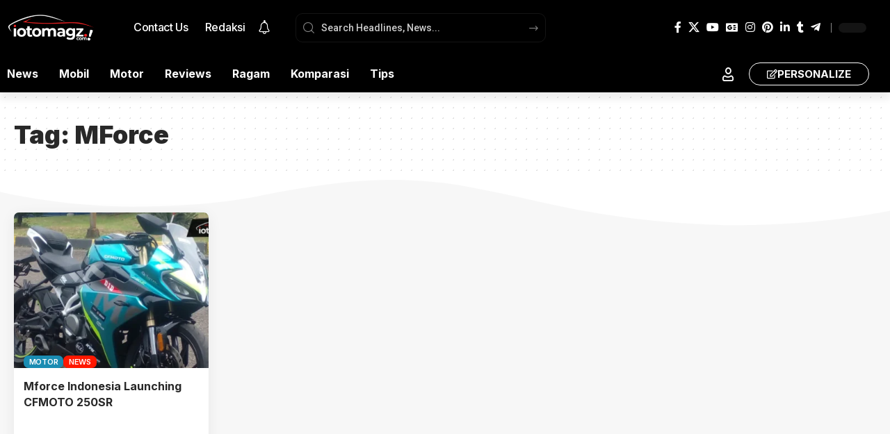

--- FILE ---
content_type: text/html; charset=UTF-8
request_url: https://iotomagz.com/tag/mforce/
body_size: 49868
content:
<!DOCTYPE html>
<html lang="en-US">
<head><script>(function(w,i,g){w[g]=w[g]||[];if(typeof w[g].push=='function')w[g].push(i)})
(window,'GTM-WX83VG2','google_tags_first_party');</script><script>(function(w,d,s,l){w[l]=w[l]||[];(function(){w[l].push(arguments);})('set', 'developer_id.dYzg1YT', true);
		w[l].push({'gtm.start':new Date().getTime(),event:'gtm.js'});var f=d.getElementsByTagName(s)[0],
		j=d.createElement(s);j.async=true;j.src='/klvk/';
		f.parentNode.insertBefore(j,f);
		})(window,document,'script','dataLayer');</script>
<meta name="viewport" content="width=device-width, initial-scale=1.0">
<meta charset="UTF-8" />
<meta http-equiv="X-UA-Compatible" content="IE=edge" />
<meta name='robots' content='index, follow, max-image-preview:large, max-snippet:-1, max-video-preview:-1' />
<meta name="description" content="iotomagz - Media Otomotif Indonesia No #1" />
<meta property="og:locale" content="en_US" />
<meta property="og:type" content="article" />
<meta property="og:title" content="MForce Archives" />
<meta property="og:description" content="iotomagz - Media Otomotif Indonesia No #1" />
<meta property="og:url" content="https://iotomagz.com/tag/mforce/" />
<meta property="og:site_name" content="iotomagz" />
<meta property="og:image" content="https://iotomagz.com/wp-content/uploads/2022/03/logo-login-iotomagz.png" />
<meta property="og:image:width" content="320" />
<meta property="og:image:height" content="150" />
<meta property="og:image:type" content="image/png" />
<meta name="twitter:card" content="summary_large_image" />
<meta name="twitter:site" content="@iotomagz" />
<meta name="generator" content="Site Kit by Google 1.170.0" />
<meta name="google-adsense-platform-account" content="ca-host-pub-2644536267352236">
<meta name="google-adsense-platform-domain" content="sitekit.withgoogle.com">
<meta name="generator" content="Elementor 3.34.2; features: e_font_icon_svg, additional_custom_breakpoints; settings: css_print_method-external, google_font-enabled, font_display-auto">
<meta property="og:description" content=""/>
<meta property="og:site_name" content="iotomagz"/>
<meta property="og:locale" content="en-US"/>
<meta property="fb:facebook_app_id" content=""/>
<meta property="og:type" content="website"/>
<meta property="og:title" content="MForce Archives - iotomagz"/>
<meta property="og:url" content="https://iotomagz.com/tag/mforce/"/>
<meta name="msapplication-TileImage" content="https://iotomagz.com/wp-content/uploads/2022/07/cropped-new-a-vafeicon-iotomagz-270x270.png" />



<script id="bv-lazyload-images" data-cfasync="false" bv-exclude="true">var __defProp=Object.defineProperty;var __name=(target,value)=>__defProp(target,"name",{value,configurable:!0});var bv_lazyload_event_listener="load",bv_lazyload_events=["mousemove","click","keydown","wheel","touchmove","touchend"],bv_use_srcset_attr=!1,bv_style_observer,img_observer,picture_lazy_observer;bv_lazyload_event_listener=="load"?window.addEventListener("load",event=>{handle_lazyload_images()}):bv_lazyload_event_listener=="readystatechange"&&document.addEventListener("readystatechange",event=>{document.readyState==="interactive"&&handle_lazyload_images()});function add_lazyload_image_event_listeners(handle_lazyload_images2){bv_lazyload_events.forEach(function(event){document.addEventListener(event,handle_lazyload_images2,!0)})}__name(add_lazyload_image_event_listeners,"add_lazyload_image_event_listeners");function remove_lazyload_image_event_listeners(){bv_lazyload_events.forEach(function(event){document.removeEventListener(event,handle_lazyload_images,!0)})}__name(remove_lazyload_image_event_listeners,"remove_lazyload_image_event_listeners");function bv_replace_lazyloaded_image_url(element2){let src_value=element2.getAttribute("bv-data-src"),srcset_value=element2.getAttribute("bv-data-srcset"),currentSrc=element2.getAttribute("src");currentSrc&&currentSrc.startsWith("data:image/svg+xml")&&(bv_use_srcset_attr&&srcset_value&&element2.setAttribute("srcset",srcset_value),src_value&&element2.setAttribute("src",src_value))}__name(bv_replace_lazyloaded_image_url,"bv_replace_lazyloaded_image_url");function bv_replace_inline_style_image_url(element2){let bv_style_attr=element2.getAttribute("bv-data-style");if(console.log(bv_style_attr),bv_style_attr){let currentStyles=element2.getAttribute("style")||"",newStyle=currentStyles+(currentStyles?";":"")+bv_style_attr;element2.setAttribute("style",newStyle)}else console.log("BV_STYLE_ATTRIBUTE_NOT_FOUND : "+entry)}__name(bv_replace_inline_style_image_url,"bv_replace_inline_style_image_url");function handleLazyloadImages(entries){entries.map(entry2=>{entry2.isIntersecting&&(bv_replace_lazyloaded_image_url(entry2.target),img_observer.unobserve(entry2.target))})}__name(handleLazyloadImages,"handleLazyloadImages");function handleOnscreenInlineStyleImages(entries){entries.map(entry2=>{entry2.isIntersecting&&(bv_replace_inline_style_image_url(entry2.target),bv_style_observer.unobserve(entry2.target))})}__name(handleOnscreenInlineStyleImages,"handleOnscreenInlineStyleImages");function handlePictureTags(entries){entries.map(entry2=>{entry2.isIntersecting&&(bv_replace_picture_tag_url(entry2.target),picture_lazy_observer.unobserve(entry2.target))})}__name(handlePictureTags,"handlePictureTags");function bv_replace_picture_tag_url(element2){const child_elements=element2.children;for(let i=0;i<child_elements.length;i++){let child_elem=child_elements[i],_srcset=child_elem.getAttribute("bv-data-srcset"),_src=child_elem.getAttribute("bv-data-src");_srcset&&child_elem.setAttribute("srcset",_srcset),_src&&child_elem.setAttribute("src",_src),bv_replace_picture_tag_url(child_elem)}}__name(bv_replace_picture_tag_url,"bv_replace_picture_tag_url"),"IntersectionObserver"in window&&(bv_style_observer=new IntersectionObserver(handleOnscreenInlineStyleImages),img_observer=new IntersectionObserver(handleLazyloadImages),picture_lazy_observer=new IntersectionObserver(handlePictureTags));function handle_lazyload_images(){"IntersectionObserver"in window?(document.querySelectorAll(".bv-lazyload-bg-style").forEach(target_element=>{bv_style_observer.observe(target_element)}),document.querySelectorAll(".bv-lazyload-tag-img").forEach(img_element=>{img_observer.observe(img_element)}),document.querySelectorAll(".bv-lazyload-picture").forEach(picture_element=>{picture_lazy_observer.observe(picture_element)})):(document.querySelectorAll(".bv-lazyload-bg-style").forEach(target_element=>{bv_replace_inline_style_image_url(target_element)}),document.querySelectorAll(".bv-lazyload-tag-img").forEach(target_element=>{bv_replace_lazyloaded_image_url(target_element)}),document.querySelectorAll(".bv-lazyload-picture").forEach(picture_element=>{bv_replace_picture_tag_url(element)}))}__name(handle_lazyload_images,"handle_lazyload_images");
</script>

<script id="bv-dl-scripts-list" data-cfasync="false" bv-exclude="true">
var scriptAttrs = [{"attrs":{"src":"https:\/\/iotomagz.com\/wp-content\/uploads\/al_opt_content\/SCRIPT\/iotomagz.com\/.\/wp-includes\/js\/jquery\/6973138ac6af5ac934f65fe3\/6973138ac6af5ac934f65fe3-16cb9084c573484b0cbcd8b282b41204_jquery.min.js?ver=3.7.1","id":"jquery-core-js","defer":true,"data-cfasync":false,"async":false,"bv_inline_delayed":false},"bv_unique_id":"zQbd7s0q6hdalCYYZ2Pj","reference":0},{"attrs":{"src":"https:\/\/iotomagz.com\/wp-content\/uploads\/al_opt_content\/SCRIPT\/iotomagz.com\/.\/wp-includes\/js\/jquery\/6973138ac6af5ac934f65fe3\/6973138ac6af5ac934f65fe3-9ffeb32e2d9efbf8f70caabded242267_jquery-migrate.min.js?ver=3.4.1","id":"jquery-migrate-js","defer":true,"data-cfasync":false,"async":false,"bv_inline_delayed":false},"bv_unique_id":"R6t89D02QQdt2LiDOfGu","reference":1},{"attrs":{"src":"https:\/\/www.googletagmanager.com\/gtag\/js?id=GT-MQDW75R6","id":"google_gtagjs-js","defer":true,"data-cfasync":false,"async":false,"bv_inline_delayed":false},"bv_unique_id":"Eh1y6yCmkACO4iCAp3Ym","reference":2},{"attrs":{"id":"google_gtagjs-js-after","defer":true,"data-cfasync":false,"bv_inline_delayed":true,"type":"text\/javascript","async":false},"bv_unique_id":"ImC0bA1Wf4gO1mpPmFck","reference":3},{"attrs":{"src":"https:\/\/iotomagz.com\/wp-content\/uploads\/al_opt_content\/SCRIPT\/iotomagz.com\/.\/wp-content\/themes\/foxiz\/assets\/js\/6973138ac6af5ac934f65fe3\/6973138ac6af5ac934f65fe3-fb1cdaccac7aa77fcfd66752beb4cc59_highlight-share.js?ver=1","id":"highlight-share-js","defer":true,"data-cfasync":false,"async":false,"bv_inline_delayed":false},"bv_unique_id":"GD3MxCIKwvbbbx3bauCU","reference":4},{"attrs":{"src":"https:\/\/www.googletagmanager.com\/gtag\/js?id=G-TSBVESR29K","defer":true,"data-cfasync":false,"async":false,"bv_inline_delayed":false},"bv_unique_id":"VhnNMnD8x8cg4a5c3ffj","reference":5},{"attrs":{"defer":true,"data-cfasync":false,"bv_inline_delayed":true,"type":"text\/javascript","async":false},"bv_unique_id":"Zdhq7opYY2vffCyZbZJz","reference":6},{"attrs":{"src":"https:\/\/pagead2.googlesyndication.com\/pagead\/js\/adsbygoogle.js?client=ca-pub-2118937696274481&host=ca-host-pub-2644536267352236","crossorigin":"anonymous","defer":true,"data-cfasync":false,"async":false,"bv_inline_delayed":false},"bv_unique_id":"bFU4yyBWgjguDBVjpewI","reference":7},{"attrs":{"src":"https:\/\/pagead2.googlesyndication.com\/pagead\/js\/adsbygoogle.js?client=ca-pub-2118937696274481","crossorigin":"anonymous","defer":true,"data-cfasync":false,"async":false,"bv_inline_delayed":false},"bv_unique_id":"kUO1Oe0xBKrKai3Uf3lW","reference":8},{"attrs":{"defer":true,"data-cfasync":false,"bv_inline_delayed":true,"type":"text\/javascript","async":false},"bv_unique_id":"3wJGWxpNDjonp83nPEQk","reference":9},{"attrs":{"defer":true,"data-cfasync":false,"bv_inline_delayed":true,"type":"text\/javascript","async":false},"bv_unique_id":"GtBmsVySi1REDq5JP19G","reference":10},{"attrs":{"defer":true,"data-cfasync":false,"bv_inline_delayed":true,"type":"text\/javascript","async":false},"bv_unique_id":"49KzTVGvzt9OKN5HT2d9","reference":11},{"attrs":{"defer":true,"data-cfasync":false,"bv_inline_delayed":true,"type":"text\/javascript","async":false},"bv_unique_id":"pUKy3PZDXsOlGX8I0NFI","reference":12},{"attrs":{"id":"foxiz-core-js-extra","defer":true,"data-cfasync":false,"bv_inline_delayed":true,"type":"text\/javascript","async":false},"bv_unique_id":"ODUQmJkNC9UvK3ZkGucD","reference":13},{"attrs":{"src":"https:\/\/iotomagz.com\/wp-content\/uploads\/al_opt_content\/SCRIPT\/iotomagz.com\/.\/wp-content\/plugins\/foxiz-core\/assets\/6973138ac6af5ac934f65fe3\/6973138ac6af5ac934f65fe3-190c43b1f3337463ec7b0f9bb52858c7_core.js?ver=2.6.9","id":"foxiz-core-js","defer":true,"data-cfasync":false,"async":false,"bv_inline_delayed":false},"bv_unique_id":"ewT5GVDIGd0YX4PqHC0C","reference":14},{"attrs":{"src":"https:\/\/iotomagz.com\/wp-content\/uploads\/al_opt_content\/SCRIPT\/iotomagz.com\/.\/wp-content\/themes\/foxiz\/assets\/js\/6973138ac6af5ac934f65fe3\/6973138ac6af5ac934f65fe3-cebc34dedef229a98275955df75e20e5_jquery.waypoints.min.js?ver=3.1.1","id":"jquery-waypoints-js","defer":true,"data-cfasync":false,"async":false,"bv_inline_delayed":false},"bv_unique_id":"2MV1TGj4bR3sSwWrVppO","reference":15},{"attrs":{"src":"https:\/\/iotomagz.com\/wp-content\/uploads\/al_opt_content\/SCRIPT\/iotomagz.com\/.\/wp-content\/themes\/foxiz\/assets\/js\/6973138ac6af5ac934f65fe3\/6973138ac6af5ac934f65fe3-2934d9c65cbd17a2e5cf192a988a5c0f_rbswiper.min.js?ver=6.8.4","id":"rbswiper-js","defer":true,"data-cfasync":false,"async":false,"bv_inline_delayed":false},"bv_unique_id":"REmLzpEtsvg7JpVTW2uB","reference":16},{"attrs":{"src":"https:\/\/iotomagz.com\/wp-content\/uploads\/al_opt_content\/SCRIPT\/iotomagz.com\/.\/wp-content\/themes\/foxiz\/assets\/js\/6973138ac6af5ac934f65fe3\/6973138ac6af5ac934f65fe3-10bdc0567a976cdbffa0821857ec3310_jquery.mp.min.js?ver=1.1.0","id":"jquery-magnific-popup-js","defer":true,"data-cfasync":false,"async":false,"bv_inline_delayed":false},"bv_unique_id":"QpGlZOKBVf7cLwTBoyWa","reference":17},{"attrs":{"src":"https:\/\/iotomagz.com\/wp-content\/uploads\/al_opt_content\/SCRIPT\/iotomagz.com\/.\/wp-content\/themes\/foxiz\/assets\/js\/6973138ac6af5ac934f65fe3\/6973138ac6af5ac934f65fe3-29fe2c133361f06de7cd3bb1951a910a_jquery.tipsy.min.js?ver=1.0","id":"rb-tipsy-js","defer":true,"data-cfasync":false,"async":false,"bv_inline_delayed":false},"bv_unique_id":"joQD15VOfvPNTVseosBu","reference":18},{"attrs":{"src":"https:\/\/iotomagz.com\/wp-content\/uploads\/al_opt_content\/SCRIPT\/iotomagz.com\/.\/wp-content\/themes\/foxiz\/assets\/js\/6973138ac6af5ac934f65fe3\/6973138ac6af5ac934f65fe3-3c1f21b3116bbfa94be7b7c601078139_jquery.ui.totop.min.js?ver=v1.2","id":"jquery-uitotop-js","defer":true,"data-cfasync":false,"async":false,"bv_inline_delayed":false},"bv_unique_id":"wUSebOeNeLEkKk3b7iiT","reference":19},{"attrs":{"src":"https:\/\/iotomagz.com\/wp-content\/uploads\/al_opt_content\/SCRIPT\/iotomagz.com\/.\/wp-content\/themes\/foxiz\/assets\/js\/6973138ac6af5ac934f65fe3\/6973138ac6af5ac934f65fe3-7e1515c04a3ac304a1288f602c6d73ec_personalized.js?ver=2.6.9","id":"foxiz-personalize-js","defer":true,"data-cfasync":false,"async":false,"bv_inline_delayed":false},"bv_unique_id":"sNjwBCSiasBiMERvjUhq","reference":20},{"attrs":{"id":"foxiz-global-js-extra","defer":true,"data-cfasync":false,"async":false,"bv_inline_delayed":true},"bv_unique_id":"2NGPjJfOsKII5UaU54Ol","reference":21},{"attrs":{"src":"https:\/\/iotomagz.com\/wp-content\/uploads\/al_opt_content\/SCRIPT\/iotomagz.com\/.\/wp-content\/themes\/foxiz\/assets\/js\/6973138ac6af5ac934f65fe3\/6973138ac6af5ac934f65fe3-8da6bdb8a504f1e69d3b31c93bcb7805_global.js?ver=2.6.9","id":"foxiz-global-js","defer":true,"data-cfasync":false,"async":false,"bv_inline_delayed":false},"bv_unique_id":"TD7lbGj2YCymBPy2NG69","reference":22},{"attrs":{"src":"https:\/\/iotomagz.com\/wp-content\/uploads\/al_opt_content\/SCRIPT\/iotomagz.com\/.\/wp-content\/plugins\/elementor\/assets\/js\/6973138ac6af5ac934f65fe3\/6973138ac6af5ac934f65fe3-8677d8dfcc987f7d42b832b5ec35587d_webpack.runtime.min.js?ver=3.34.2","id":"elementor-webpack-runtime-js","defer":true,"data-cfasync":false,"async":false,"bv_inline_delayed":false},"bv_unique_id":"pHzpKSd1nebCOuKf7DNN","reference":23},{"attrs":{"src":"https:\/\/iotomagz.com\/wp-content\/uploads\/al_opt_content\/SCRIPT\/iotomagz.com\/.\/wp-content\/plugins\/elementor\/assets\/js\/6973138ac6af5ac934f65fe3\/6973138ac6af5ac934f65fe3-cc652293888c3dbd38694738dc45eed3_frontend-modules.min.js?ver=3.34.2","id":"elementor-frontend-modules-js","defer":true,"data-cfasync":false,"async":false,"bv_inline_delayed":false},"bv_unique_id":"e3SMw4v1iUxxptARGJ2h","reference":24},{"attrs":{"src":"https:\/\/iotomagz.com\/wp-content\/uploads\/al_opt_content\/SCRIPT\/iotomagz.com\/.\/wp-includes\/js\/jquery\/ui\/6973138ac6af5ac934f65fe3\/6973138ac6af5ac934f65fe3-da215ae12b95b3aeeb2047667016c7f8_core.min.js?ver=1.13.3","id":"jquery-ui-core-js","defer":true,"data-cfasync":false,"async":false,"bv_inline_delayed":false},"bv_unique_id":"hFNR8iVQpRpqZXfXpmZg","reference":25},{"attrs":{"id":"elementor-frontend-js-before","defer":true,"data-cfasync":false,"bv_inline_delayed":true,"type":"text\/javascript","async":false},"bv_unique_id":"R59WHA4kCjPg5T2DmBWW","reference":26},{"attrs":{"src":"https:\/\/iotomagz.com\/wp-content\/uploads\/al_opt_content\/SCRIPT\/iotomagz.com\/.\/wp-content\/plugins\/elementor\/assets\/js\/6973138ac6af5ac934f65fe3\/6973138ac6af5ac934f65fe3-ceb183b138eac316a5cb0741ec23696a_frontend.min.js?ver=3.34.2","id":"elementor-frontend-js","defer":true,"data-cfasync":false,"async":false,"bv_inline_delayed":false},"bv_unique_id":"dHalGiWbTAZSAbp2gn3O","reference":27},{"attrs":{"type":"module","defer":true,"data-cfasync":false,"bv_inline_delayed":true,"async":false},"bv_unique_id":"moMyyMtMfQh0HRrbRIUn","reference":29},{"attrs":{"src":"https:\/\/challenges.cloudflare.com\/turnstile\/v0\/api.js?render=auto","id":"cfturnstile-js","defer":true,"data-wp-strategy":"defer","data-cfasync":false,"async":false,"bv_inline_delayed":false,"is_first_defer_element":true},"bv_unique_id":"qe7jduJi4hp6EpCXgGvb","reference":28},{"attrs":{"src":"data:text\/javascript;base64, [base64]","id":"bv-trigger-listener","type":"text\/javascript","defer":true,"async":false},"bv_unique_id":"d6fe9c24159ed4a27d224d91c70f8fdc","reference":100000000}];
</script>
<script id="bv-web-worker" type="javascript/worker" data-cfasync="false" bv-exclude="true">var __defProp=Object.defineProperty;var __name=(target,value)=>__defProp(target,"name",{value,configurable:!0});self.onmessage=function(e){var counter=e.data.fetch_urls.length;e.data.fetch_urls.forEach(function(fetch_url){loadUrl(fetch_url,function(){console.log("DONE: "+fetch_url),counter=counter-1,counter===0&&self.postMessage({status:"SUCCESS"})})})};async function loadUrl(fetch_url,callback){try{var request=new Request(fetch_url,{mode:"no-cors",redirect:"follow"});await fetch(request),callback()}catch(fetchError){console.log("Fetch Error loading URL:",fetchError);try{var xhr=new XMLHttpRequest;xhr.onerror=callback,xhr.onload=callback,xhr.responseType="blob",xhr.open("GET",fetch_url,!0),xhr.send()}catch(xhrError){console.log("XHR Error loading URL:",xhrError),callback()}}}__name(loadUrl,"loadUrl");
</script>
<script id="bv-web-worker-handler" data-cfasync="false" bv-exclude="true">var __defProp=Object.defineProperty;var __name=(target,value)=>__defProp(target,"name",{value,configurable:!0});if(typeof scriptAttrs<"u"&&Array.isArray(scriptAttrs)&&scriptAttrs.length>0){const lastElement=scriptAttrs[scriptAttrs.length-1];if(lastElement.attrs&&lastElement.attrs.id==="bv-trigger-listener"){var bv_custom_ready_state_value="loading";Object.defineProperty(document,"readyState",{get:__name(function(){return bv_custom_ready_state_value},"get"),set:__name(function(){},"set")})}}if(typeof scriptAttrs>"u"||!Array.isArray(scriptAttrs))var scriptAttrs=[];if(typeof linkStyleAttrs>"u"||!Array.isArray(linkStyleAttrs))var linkStyleAttrs=[];function isMobileDevice(){return window.innerWidth<=500}__name(isMobileDevice,"isMobileDevice");var js_dom_loaded=!1;document.addEventListener("DOMContentLoaded",()=>{js_dom_loaded=!0});const EVENTS=["mousemove","click","keydown","wheel","touchmove","touchend"];var scriptUrls=[],styleUrls=[],bvEventCalled=!1,workerFinished=!1,functionExec=!1,scriptsInjected=!1,stylesInjected=!1,bv_load_event_fired=!1,autoInjectTimerStarted=!1;const BV_AUTO_INJECT_ENABLED=!0,BV_DESKTOP_AUTO_INJECT_DELAY=1e3,BV_MOBILE_AUTO_INJECT_DELAY=1e4,BV_WORKER_TIMEOUT_DURATION=3e3;scriptAttrs.forEach((scriptAttr,index)=>{scriptAttr.attrs.src&&!scriptAttr.attrs.src.includes("data:text/javascript")&&(scriptUrls[index]=scriptAttr.attrs.src)}),linkStyleAttrs.forEach((linkAttr,index)=>{styleUrls[index]=linkAttr.attrs.href});var fetchUrls=scriptUrls.concat(styleUrls);function addEventListeners(bvEventHandler2){EVENTS.forEach(function(event){document.addEventListener(event,bvEventFired,!0),document.addEventListener(event,bvEventHandler2,!0)})}__name(addEventListeners,"addEventListeners");function removeEventListeners(){EVENTS.forEach(function(event){document.removeEventListener(event,bvEventHandler,!0)})}__name(removeEventListeners,"removeEventListeners");function bvEventFired(){bvEventCalled||(bvEventCalled=!0,workerFinished=!0)}__name(bvEventFired,"bvEventFired");function bvGetElement(attributes,element){Object.keys(attributes).forEach(function(attr){attr==="async"?element.async=attributes[attr]:attr==="innerHTML"?element.innerHTML=atob(attributes[attr]):element.setAttribute(attr,attributes[attr])})}__name(bvGetElement,"bvGetElement");function bvAddElement(attr,element){var attributes=attr.attrs;if(attributes.bv_inline_delayed){let bvScriptId=attr.bv_unique_id,bvScriptElement=document.querySelector("[bv_unique_id='"+bvScriptId+"']");bvScriptElement?(!attributes.innerHTML&&!attributes.src&&bvScriptElement.textContent.trim()!==""&&(attributes.src="data:text/javascript;base64, "+btoa(unescape(encodeURIComponent(bvScriptElement.textContent)))),bvGetElement(attributes,element),bvScriptElement.after(element)):console.log(`Script not found for ${bvScriptId}`)}else{bvGetElement(attributes,element);var templateId=attr.bv_unique_id,targetElement=document.querySelector("[id='"+templateId+"']");targetElement&&targetElement.after(element)}}__name(bvAddElement,"bvAddElement");function injectStyles(){if(stylesInjected){console.log("Styles already injected, skipping");return}stylesInjected=!0,document.querySelectorAll('style[type="bv_inline_delayed_css"], template[id]').forEach(element=>{if(element.tagName.toLowerCase()==="style"){var new_style=document.createElement("style");new_style.type="text/css",new_style.textContent=element.textContent,element.after(new_style),new_style.parentNode?element.remove():console.log("PARENT NODE NOT FOUND")}else if(element.tagName.toLowerCase()==="template"){var templateId=element.id,linkStyleAttr=linkStyleAttrs.find(attr=>attr.bv_unique_id===templateId);if(linkStyleAttr){var link=document.createElement("link");bvAddElement(linkStyleAttr,link),element.parentNode&&element.parentNode.replaceChild(link,element),console.log("EXTERNAL STYLE ADDED")}else console.log(`No linkStyleAttr found for template ID ${templateId}`)}}),linkStyleAttrs.forEach((linkStyleAttr,index)=>{console.log("STYLE ADDED");var element=document.createElement("link");bvAddElement(linkStyleAttr,element)})}__name(injectStyles,"injectStyles");function injectScripts(){if(scriptsInjected){console.log("Scripts already injected, skipping");return}scriptsInjected=!0;let last_script_element;scriptAttrs.forEach((scriptAttr,index)=>{if(bv_custom_ready_state_value==="loading"&&scriptAttr.attrs&&scriptAttr.attrs.is_first_defer_element===!0)if(last_script_element){const readyStateScript=document.createElement("script");readyStateScript.src="data:text/javascript;base64, "+btoa(unescape(encodeURIComponent("bv_custom_ready_state_value = 'interactive';"))),readyStateScript.async=!1,last_script_element.after(readyStateScript)}else bv_custom_ready_state_value="interactive",console.log('Ready state manually set to "interactive"');console.log("JS ADDED");var element=document.createElement("script");last_script_element=element,bvAddElement(scriptAttr,element)})}__name(injectScripts,"injectScripts");function bvEventHandler(){console.log("EVENT FIRED"),js_dom_loaded&&bvEventCalled&&workerFinished&&!functionExec&&(functionExec=!0,injectStyles(),injectScripts(),removeEventListeners())}__name(bvEventHandler,"bvEventHandler");function autoInjectScriptsAfterLoad(){js_dom_loaded&&workerFinished&&!scriptsInjected&&!stylesInjected&&(console.log("Auto-injecting styles and scripts after timer"),injectStyles(),injectScripts())}__name(autoInjectScriptsAfterLoad,"autoInjectScriptsAfterLoad");function startAutoInjectTimer(){if(BV_AUTO_INJECT_ENABLED&&!autoInjectTimerStarted&&bv_load_event_fired&&!bvEventCalled){autoInjectTimerStarted=!0;var delay=isMobileDevice()?BV_MOBILE_AUTO_INJECT_DELAY:BV_DESKTOP_AUTO_INJECT_DELAY;console.log("Starting auto-inject timer with delay: "+delay+"ms"),setTimeout(function(){autoInjectScriptsAfterLoad()},delay)}}__name(startAutoInjectTimer,"startAutoInjectTimer"),addEventListeners(bvEventHandler);var requestObject=window.URL||window.webkitURL,bvWorker=new Worker(requestObject.createObjectURL(new Blob([document.getElementById("bv-web-worker").textContent],{type:"text/javascript"})));bvWorker.onmessage=function(e){e.data.status==="SUCCESS"&&(console.log("WORKER_FINISHED"),workerFinished=!0,bvEventHandler(),startAutoInjectTimer())},addEventListener("load",()=>{bvEventHandler(),bv_call_fetch_urls(),bv_load_event_fired=!0});function bv_call_fetch_urls(){!bv_load_event_fired&&!workerFinished&&(bvWorker.postMessage({fetch_urls:fetchUrls}),bv_initiate_worker_timer())}__name(bv_call_fetch_urls,"bv_call_fetch_urls"),setTimeout(function(){bv_call_fetch_urls()},5e3);function bv_initiate_worker_timer(){setTimeout(function(){workerFinished||(console.log("WORKER_TIMEDOUT"),workerFinished=!0,bvWorker.terminate()),bvEventHandler(),startAutoInjectTimer()},BV_WORKER_TIMEOUT_DURATION)}__name(bv_initiate_worker_timer,"bv_initiate_worker_timer");
</script>

    
    
	
    <link rel="profile" href="https://gmpg.org/xfn/11" />
	

	
	<title>MForce Archives - iotomagz</title>
	
	<link rel="preconnect" href="https://fonts.gstatic.com" crossorigin><link rel="preload" as="style" onload="this.onload=null;this.rel='stylesheet'" id="rb-preload-gfonts" href="https://fonts.googleapis.com/css?family=Roboto%3A500%2C400%7CInter%3A900%2C700%2C600%2C400%2C500%7CRoboto:100,100italic,200,200italic,300,300italic,400,400italic,500,500italic,600,600italic,700,700italic,800,800italic,900,900italic%7CRoboto+Slab:100,100italic,200,200italic,300,300italic,400,400italic,500,500italic,600,600italic,700,700italic,800,800italic,900,900italic&amp;display=swap" crossorigin><link rel="canonical" href="https://iotomagz.com/tag/mforce/" />
	
	
	
	
	
	
	
	
	
	
	
	
	<script type="application/ld+json" class="yoast-schema-graph">{"@context":"https://schema.org","@graph":[{"@type":"CollectionPage","@id":"https://iotomagz.com/tag/mforce/","url":"https://iotomagz.com/tag/mforce/","name":"MForce Archives - iotomagz","isPartOf":{"@id":"https://iotomagz.com/#website"},"primaryImageOfPage":{"@id":"https://iotomagz.com/tag/mforce/#primaryimage"},"image":{"@id":"https://iotomagz.com/tag/mforce/#primaryimage"},"thumbnailUrl":"https://iotomagz.com/wp-content/uploads/2022/12/post-iotomagz-2.png","description":"iotomagz - Media Otomotif Indonesia No #1","breadcrumb":{"@id":"https://iotomagz.com/tag/mforce/#breadcrumb"},"inLanguage":"en-US"},{"@type":"ImageObject","inLanguage":"en-US","@id":"https://iotomagz.com/tag/mforce/#primaryimage","url":"https://iotomagz.com/wp-content/uploads/2022/12/post-iotomagz-2.png","contentUrl":"https://iotomagz.com/wp-content/uploads/2022/12/post-iotomagz-2.png","width":1200,"height":675},{"@type":"BreadcrumbList","@id":"https://iotomagz.com/tag/mforce/#breadcrumb","itemListElement":[{"@type":"ListItem","position":1,"name":"Home","item":"https://iotomagz.com/"},{"@type":"ListItem","position":2,"name":"MForce"}]},{"@type":"WebSite","@id":"https://iotomagz.com/#website","url":"https://iotomagz.com/","name":"iotomagz","description":"Media Otomotif Indonesia No #1","publisher":{"@id":"https://iotomagz.com/#organization"},"alternateName":"Media Otomotif Indonesia No #1","potentialAction":[{"@type":"SearchAction","target":{"@type":"EntryPoint","urlTemplate":"https://iotomagz.com/?s={search_term_string}"},"query-input":{"@type":"PropertyValueSpecification","valueRequired":true,"valueName":"search_term_string"}}],"inLanguage":"en-US"},{"@type":"Organization","@id":"https://iotomagz.com/#organization","name":"iotomagz","url":"https://iotomagz.com/","logo":{"@type":"ImageObject","inLanguage":"en-US","@id":"https://iotomagz.com/#/schema/logo/image/","url":"https://iotomagz.com/wp-content/uploads/2022/03/logo-login-iotomagz.png","contentUrl":"https://iotomagz.com/wp-content/uploads/2022/03/logo-login-iotomagz.png","width":320,"height":150,"caption":"iotomagz"},"image":{"@id":"https://iotomagz.com/#/schema/logo/image/"},"sameAs":["https://www.facebook.com/profile.php?id=61580519535065","https://x.com/iotomagz","https://www.instagram.com/iotomagz","https://www.threads.com/@iotomagz","https://id.pinterest.com/iotomagz/","https://www.linkedin.com/company/iotomagz","https://www.tumblr.com/blog/iotomagzcom","https://www.tumblr.com/blog/iotomagz"]}]}</script>
	


<link rel='dns-prefetch' href='//www.googletagmanager.com' />
<link rel='dns-prefetch' href='//pagead2.googlesyndication.com' />
<link rel="alternate" type="application/rss+xml" title="iotomagz &raquo; Feed" href="https://iotomagz.com/feed/" />
<link rel="alternate" type="application/rss+xml" title="iotomagz &raquo; Comments Feed" href="https://iotomagz.com/comments/feed/" />
<link rel="alternate" type="application/rss+xml" title="iotomagz &raquo; MForce Tag Feed" href="https://iotomagz.com/tag/mforce/feed/" />
<script type="application/ld+json">{
    "@context": "https://schema.org",
    "@type": "Organization",
    "legalName": "iotomagz",
    "url": "https://iotomagz.com/",
    "logo": "https://iotomagz.com/wp-content/uploads/2022/01/Logo-iotomagz-reborn-tema-terang-.png",
    "sameAs": [
        "https://www.facebook.com/profile.php?id=61580519535065",
        "https://twitter.com/iotomagz",
        "https://www.youtube.com/@iotomagz7102/about",
        "https://news.google.com/publications/CAAiEArDhZmWPRrXxLDHhfYwplEqFAgKIhAKw4WZlj0a18Swx4X2MKZR?hl=en-ID&gl=ID&ceid=ID%3Aen",
        "https://www.instagram.com/iotomagz",
        "https://id.pinterest.com/iotomagz",
        "https://www.linkedin.com/company/iotomagz/?",
        "https://www.tumblr.com/iotomagz",
        "https://t.me/s/iotomagz"
    ]
}</script>
<style id='wp-img-auto-sizes-contain-inline-css'>
img:is([sizes=auto i],[sizes^="auto," i]){contain-intrinsic-size:3000px 1500px}
/*# sourceURL=wp-img-auto-sizes-contain-inline-css */
</style>
<style id='wp-emoji-styles-inline-css'>

	img.wp-smiley, img.emoji {
		display: inline !important;
		border: none !important;
		box-shadow: none !important;
		height: 1em !important;
		width: 1em !important;
		margin: 0 0.07em !important;
		vertical-align: -0.1em !important;
		background: none !important;
		padding: 0 !important;
	}
/*# sourceURL=wp-emoji-styles-inline-css */
</style>
<link rel='stylesheet' id='wp-block-library-css' href='https://iotomagz.com/wp-includes/css/dist/block-library/style.min.css?ver=0089cacaca361e7fa386aae3d7b41651' media='all' />
<style id='classic-theme-styles-inline-css'>
/*! This file is auto-generated */
.wp-block-button__link{color:#fff;background-color:#32373c;border-radius:9999px;box-shadow:none;text-decoration:none;padding:calc(.667em + 2px) calc(1.333em + 2px);font-size:1.125em}.wp-block-file__button{background:#32373c;color:#fff;text-decoration:none}
/*# sourceURL=/wp-includes/css/classic-themes.min.css */
</style>
<style id='global-styles-inline-css'>
:root{--wp--preset--aspect-ratio--square: 1;--wp--preset--aspect-ratio--4-3: 4/3;--wp--preset--aspect-ratio--3-4: 3/4;--wp--preset--aspect-ratio--3-2: 3/2;--wp--preset--aspect-ratio--2-3: 2/3;--wp--preset--aspect-ratio--16-9: 16/9;--wp--preset--aspect-ratio--9-16: 9/16;--wp--preset--color--black: #000000;--wp--preset--color--cyan-bluish-gray: #abb8c3;--wp--preset--color--white: #ffffff;--wp--preset--color--pale-pink: #f78da7;--wp--preset--color--vivid-red: #cf2e2e;--wp--preset--color--luminous-vivid-orange: #ff6900;--wp--preset--color--luminous-vivid-amber: #fcb900;--wp--preset--color--light-green-cyan: #7bdcb5;--wp--preset--color--vivid-green-cyan: #00d084;--wp--preset--color--pale-cyan-blue: #8ed1fc;--wp--preset--color--vivid-cyan-blue: #0693e3;--wp--preset--color--vivid-purple: #9b51e0;--wp--preset--gradient--vivid-cyan-blue-to-vivid-purple: linear-gradient(135deg,rgb(6,147,227) 0%,rgb(155,81,224) 100%);--wp--preset--gradient--light-green-cyan-to-vivid-green-cyan: linear-gradient(135deg,rgb(122,220,180) 0%,rgb(0,208,130) 100%);--wp--preset--gradient--luminous-vivid-amber-to-luminous-vivid-orange: linear-gradient(135deg,rgb(252,185,0) 0%,rgb(255,105,0) 100%);--wp--preset--gradient--luminous-vivid-orange-to-vivid-red: linear-gradient(135deg,rgb(255,105,0) 0%,rgb(207,46,46) 100%);--wp--preset--gradient--very-light-gray-to-cyan-bluish-gray: linear-gradient(135deg,rgb(238,238,238) 0%,rgb(169,184,195) 100%);--wp--preset--gradient--cool-to-warm-spectrum: linear-gradient(135deg,rgb(74,234,220) 0%,rgb(151,120,209) 20%,rgb(207,42,186) 40%,rgb(238,44,130) 60%,rgb(251,105,98) 80%,rgb(254,248,76) 100%);--wp--preset--gradient--blush-light-purple: linear-gradient(135deg,rgb(255,206,236) 0%,rgb(152,150,240) 100%);--wp--preset--gradient--blush-bordeaux: linear-gradient(135deg,rgb(254,205,165) 0%,rgb(254,45,45) 50%,rgb(107,0,62) 100%);--wp--preset--gradient--luminous-dusk: linear-gradient(135deg,rgb(255,203,112) 0%,rgb(199,81,192) 50%,rgb(65,88,208) 100%);--wp--preset--gradient--pale-ocean: linear-gradient(135deg,rgb(255,245,203) 0%,rgb(182,227,212) 50%,rgb(51,167,181) 100%);--wp--preset--gradient--electric-grass: linear-gradient(135deg,rgb(202,248,128) 0%,rgb(113,206,126) 100%);--wp--preset--gradient--midnight: linear-gradient(135deg,rgb(2,3,129) 0%,rgb(40,116,252) 100%);--wp--preset--font-size--small: 13px;--wp--preset--font-size--medium: 20px;--wp--preset--font-size--large: 36px;--wp--preset--font-size--x-large: 42px;--wp--preset--spacing--20: 0.44rem;--wp--preset--spacing--30: 0.67rem;--wp--preset--spacing--40: 1rem;--wp--preset--spacing--50: 1.5rem;--wp--preset--spacing--60: 2.25rem;--wp--preset--spacing--70: 3.38rem;--wp--preset--spacing--80: 5.06rem;--wp--preset--shadow--natural: 6px 6px 9px rgba(0, 0, 0, 0.2);--wp--preset--shadow--deep: 12px 12px 50px rgba(0, 0, 0, 0.4);--wp--preset--shadow--sharp: 6px 6px 0px rgba(0, 0, 0, 0.2);--wp--preset--shadow--outlined: 6px 6px 0px -3px rgb(255, 255, 255), 6px 6px rgb(0, 0, 0);--wp--preset--shadow--crisp: 6px 6px 0px rgb(0, 0, 0);}:where(.is-layout-flex){gap: 0.5em;}:where(.is-layout-grid){gap: 0.5em;}body .is-layout-flex{display: flex;}.is-layout-flex{flex-wrap: wrap;align-items: center;}.is-layout-flex > :is(*, div){margin: 0;}body .is-layout-grid{display: grid;}.is-layout-grid > :is(*, div){margin: 0;}:where(.wp-block-columns.is-layout-flex){gap: 2em;}:where(.wp-block-columns.is-layout-grid){gap: 2em;}:where(.wp-block-post-template.is-layout-flex){gap: 1.25em;}:where(.wp-block-post-template.is-layout-grid){gap: 1.25em;}.has-black-color{color: var(--wp--preset--color--black) !important;}.has-cyan-bluish-gray-color{color: var(--wp--preset--color--cyan-bluish-gray) !important;}.has-white-color{color: var(--wp--preset--color--white) !important;}.has-pale-pink-color{color: var(--wp--preset--color--pale-pink) !important;}.has-vivid-red-color{color: var(--wp--preset--color--vivid-red) !important;}.has-luminous-vivid-orange-color{color: var(--wp--preset--color--luminous-vivid-orange) !important;}.has-luminous-vivid-amber-color{color: var(--wp--preset--color--luminous-vivid-amber) !important;}.has-light-green-cyan-color{color: var(--wp--preset--color--light-green-cyan) !important;}.has-vivid-green-cyan-color{color: var(--wp--preset--color--vivid-green-cyan) !important;}.has-pale-cyan-blue-color{color: var(--wp--preset--color--pale-cyan-blue) !important;}.has-vivid-cyan-blue-color{color: var(--wp--preset--color--vivid-cyan-blue) !important;}.has-vivid-purple-color{color: var(--wp--preset--color--vivid-purple) !important;}.has-black-background-color{background-color: var(--wp--preset--color--black) !important;}.has-cyan-bluish-gray-background-color{background-color: var(--wp--preset--color--cyan-bluish-gray) !important;}.has-white-background-color{background-color: var(--wp--preset--color--white) !important;}.has-pale-pink-background-color{background-color: var(--wp--preset--color--pale-pink) !important;}.has-vivid-red-background-color{background-color: var(--wp--preset--color--vivid-red) !important;}.has-luminous-vivid-orange-background-color{background-color: var(--wp--preset--color--luminous-vivid-orange) !important;}.has-luminous-vivid-amber-background-color{background-color: var(--wp--preset--color--luminous-vivid-amber) !important;}.has-light-green-cyan-background-color{background-color: var(--wp--preset--color--light-green-cyan) !important;}.has-vivid-green-cyan-background-color{background-color: var(--wp--preset--color--vivid-green-cyan) !important;}.has-pale-cyan-blue-background-color{background-color: var(--wp--preset--color--pale-cyan-blue) !important;}.has-vivid-cyan-blue-background-color{background-color: var(--wp--preset--color--vivid-cyan-blue) !important;}.has-vivid-purple-background-color{background-color: var(--wp--preset--color--vivid-purple) !important;}.has-black-border-color{border-color: var(--wp--preset--color--black) !important;}.has-cyan-bluish-gray-border-color{border-color: var(--wp--preset--color--cyan-bluish-gray) !important;}.has-white-border-color{border-color: var(--wp--preset--color--white) !important;}.has-pale-pink-border-color{border-color: var(--wp--preset--color--pale-pink) !important;}.has-vivid-red-border-color{border-color: var(--wp--preset--color--vivid-red) !important;}.has-luminous-vivid-orange-border-color{border-color: var(--wp--preset--color--luminous-vivid-orange) !important;}.has-luminous-vivid-amber-border-color{border-color: var(--wp--preset--color--luminous-vivid-amber) !important;}.has-light-green-cyan-border-color{border-color: var(--wp--preset--color--light-green-cyan) !important;}.has-vivid-green-cyan-border-color{border-color: var(--wp--preset--color--vivid-green-cyan) !important;}.has-pale-cyan-blue-border-color{border-color: var(--wp--preset--color--pale-cyan-blue) !important;}.has-vivid-cyan-blue-border-color{border-color: var(--wp--preset--color--vivid-cyan-blue) !important;}.has-vivid-purple-border-color{border-color: var(--wp--preset--color--vivid-purple) !important;}.has-vivid-cyan-blue-to-vivid-purple-gradient-background{background: var(--wp--preset--gradient--vivid-cyan-blue-to-vivid-purple) !important;}.has-light-green-cyan-to-vivid-green-cyan-gradient-background{background: var(--wp--preset--gradient--light-green-cyan-to-vivid-green-cyan) !important;}.has-luminous-vivid-amber-to-luminous-vivid-orange-gradient-background{background: var(--wp--preset--gradient--luminous-vivid-amber-to-luminous-vivid-orange) !important;}.has-luminous-vivid-orange-to-vivid-red-gradient-background{background: var(--wp--preset--gradient--luminous-vivid-orange-to-vivid-red) !important;}.has-very-light-gray-to-cyan-bluish-gray-gradient-background{background: var(--wp--preset--gradient--very-light-gray-to-cyan-bluish-gray) !important;}.has-cool-to-warm-spectrum-gradient-background{background: var(--wp--preset--gradient--cool-to-warm-spectrum) !important;}.has-blush-light-purple-gradient-background{background: var(--wp--preset--gradient--blush-light-purple) !important;}.has-blush-bordeaux-gradient-background{background: var(--wp--preset--gradient--blush-bordeaux) !important;}.has-luminous-dusk-gradient-background{background: var(--wp--preset--gradient--luminous-dusk) !important;}.has-pale-ocean-gradient-background{background: var(--wp--preset--gradient--pale-ocean) !important;}.has-electric-grass-gradient-background{background: var(--wp--preset--gradient--electric-grass) !important;}.has-midnight-gradient-background{background: var(--wp--preset--gradient--midnight) !important;}.has-small-font-size{font-size: var(--wp--preset--font-size--small) !important;}.has-medium-font-size{font-size: var(--wp--preset--font-size--medium) !important;}.has-large-font-size{font-size: var(--wp--preset--font-size--large) !important;}.has-x-large-font-size{font-size: var(--wp--preset--font-size--x-large) !important;}
:where(.wp-block-post-template.is-layout-flex){gap: 1.25em;}:where(.wp-block-post-template.is-layout-grid){gap: 1.25em;}
:where(.wp-block-term-template.is-layout-flex){gap: 1.25em;}:where(.wp-block-term-template.is-layout-grid){gap: 1.25em;}
:where(.wp-block-columns.is-layout-flex){gap: 2em;}:where(.wp-block-columns.is-layout-grid){gap: 2em;}
:root :where(.wp-block-pullquote){font-size: 1.5em;line-height: 1.6;}
/*# sourceURL=global-styles-inline-css */
</style>
<link rel='stylesheet' id='foxiz-elements-css' href='https://iotomagz.com/wp-content/plugins/foxiz-core/lib/foxiz-elements/public/style.css?ver=2.0' media='all' />
<link rel='stylesheet' id='elementor-frontend-css' href='https://iotomagz.com/wp-content/plugins/elementor/assets/css/frontend.min.css?ver=3.34.2' media='all' />
<link rel='stylesheet' id='elementor-post-14567-css' href='https://iotomagz.com/wp-content/uploads/elementor/css/post-14567.css?ver=1768979903' media='all' />
<link rel='stylesheet' id='elementor-post-1920-css' href='https://iotomagz.com/wp-content/uploads/elementor/css/post-1920.css?ver=1768980007' media='all' />
<link rel='stylesheet' id='elementor-post-1758-css' href='https://iotomagz.com/wp-content/uploads/elementor/css/post-1758.css?ver=1768980007' media='all' />
<link rel='stylesheet' id='elementor-post-1878-css' href='https://iotomagz.com/wp-content/uploads/elementor/css/post-1878.css?ver=1768980070' media='all' />
<link rel='stylesheet' id='elementor-post-1877-css' href='https://iotomagz.com/wp-content/uploads/elementor/css/post-1877.css?ver=1768980007' media='all' />

<link rel='stylesheet' id='foxiz-main-css' href='https://iotomagz.com/wp-content/themes/foxiz/assets/css/main.css?ver=2.6.9' media='all' />
<style id='foxiz-main-inline-css'>
:root {--body-family:Roboto;--body-fweight:400;--body-fcolor:#282828;--body-fsize:16px;--h1-family:Inter;--h1-fweight:900;--h1-fsize:36px;--h2-family:Inter;--h2-fweight:900;--h2-fsize:26px;--h3-family:Inter;--h3-fweight:700;--h3-fsize:19px;--h4-family:Inter;--h4-fweight:700;--h4-fsize:16px;--h5-family:Inter;--h5-fweight:700;--h5-fsize:14px;--h6-family:Inter;--h6-fweight:700;--h6-fsize:12px;--cat-family:Inter;--cat-fweight:600;--cat-transform:uppercase;--cat-fsize:11px;--cat-fspace:-0.02273em;--meta-family:Inter;--meta-fweight:400;--meta-transform:uppercase;--meta-fsize:11px;--meta-b-family:Inter;--meta-b-fweight:600;--meta-b-transform:uppercase;--input-family:Roboto;--input-fweight:500;--input-fsize:14px;--btn-family:Inter;--btn-fweight:700;--btn-transform:uppercase;--btn-fsize:12px;--menu-family:Inter;--menu-fweight:500;--menu-fsize:16px;--submenu-family:Inter;--submenu-fweight:500;--submenu-fsize:15px;--dwidgets-family:Inter;--dwidgets-fweight:700;--dwidgets-fsize:13px;--headline-family:Inter;--headline-fweight:900;--headline-fsize:46px;--tagline-family:Roboto;--tagline-fweight:500;--tagline-fsize:17px;--heading-family:Inter;--heading-fweight:700;--subheading-family:Roboto;--subheading-fweight:400;--subheading-fsize:14px;--quote-family:Inter;--quote-fweight:900;--quote-fspace:-1px;--excerpt-family:Roboto;--excerpt-fweight:500;--bcrumb-family:Inter;--bcrumb-fweight:500;--bcrumb-fsize:14px;--readmore-fsize : 12px;--headline-s-fsize : 46px;--tagline-s-fsize : 17px;}@media (max-width: 1024px) {body {--body-fsize : 15px;--h1-fsize : 32px;--h2-fsize : 24px;--h3-fsize : 17px;--h4-fsize : 15px;--h5-fsize : 13px;--h6-fsize : 12px;--meta-fsize : 11px;--readmore-fsize : 11px;--input-fsize : 13px;--btn-fsize : 11px;--bcrumb-fsize : 13px;--excerpt-fsize : 13px;--dwidgets-fsize : 12px;--headline-fsize : 32px;--headline-s-fsize : 32px;--tagline-fsize : 15px;--tagline-s-fsize : 15px;}}@media (max-width: 767px) {body {--body-fsize : 15px;--h1-fsize : 22px;--h2-fsize : 20px;--h3-fsize : 16px;--h4-fsize : 14px;--h5-fsize : 12px;--h6-fsize : 12px;--meta-fsize : 11px;--readmore-fsize : 11px;--input-fsize : 13px;--btn-fsize : 11px;--bcrumb-fsize : 12px;--excerpt-fsize : 12px;--dwidgets-fsize : 12px;--headline-fsize : 26px;--headline-s-fsize : 26px;--tagline-fsize : 14px;--tagline-s-fsize : 14px;}}:root {--g-color :#ff1800;--g-color-90 :#ff1800e6;--bcrumb-color :#282828;}[data-theme="dark"], .light-scheme {--dark-accent :#171a22;--dark-accent-90 :#171a22e6;--dark-accent-0 :#171a2200;--bcrumb-color :#ffffff;}[data-theme="dark"].is-hd-4 {--nav-bg: #191c20;--nav-bg-from: #191c20;--nav-bg-to: #191c20;--nav-bg-glass: #191c2011;--nav-bg-glass-from: #191c2011;--nav-bg-glass-to: #191c2011;}[data-theme="dark"].is-hd-5, [data-theme="dark"].is-hd-5:not(.sticky-on) {--nav-bg: #191c20;--nav-bg-from: #191c20;--nav-bg-to: #191c20;--nav-bg-glass: #191c2011;--nav-bg-glass-from: #191c2011;--nav-bg-glass-to: #191c2011;}:root {--topad-spacing :15px;--round-3 :7px;--round-5 :10px;--round-7 :15px;--hyperlink-line-color :var(--g-color);--mbnav-height :55px;--s-content-width : 760px;--max-width-wo-sb : 840px;--s10-feat-ratio :45%;--s11-feat-ratio :45%;--login-popup-w : 350px;}.p-readmore { font-family:Inter;font-weight:700;text-transform:uppercase;}.mobile-menu > li > a  { font-family:Inter;font-weight:500;font-size:14px;}.mobile-menu .sub-menu a, .logged-mobile-menu a { font-family:Inter;font-weight:700;font-size:14px;}.mobile-qview a { font-family:Inter;font-weight:700;font-size:14px;}.search-header:before { background-repeat : no-repeat;background-size : cover;background-image : url(https://foxiz.themeruby.com/justforyou/wp-content/uploads/2023/04/bg-s.png);background-attachment : scroll;background-position : center center;}[data-theme="dark"] .search-header:before { background-repeat : no-repeat;background-size : cover;background-attachment : scroll;background-position : center center;}#amp-mobile-version-switcher { display: none; }.p-category.category-id-4431, .term-i-4431 {--cat-highlight : #ff6552;--cat-highlight-90 : #ff6552e6;}.category-4431 .blog-content {--heading-sub-color : #ff6552;}.is-cbox-4431 {--cbox-bg : #ff6552e6;}.p-category.category-id-4527, .term-i-4527 {--cat-highlight : #8224e3;--cat-highlight-90 : #8224e3e6;}.category-4527 .blog-content {--heading-sub-color : #8224e3;}.is-cbox-4527 {--cbox-bg : #8224e3e6;}.p-category.category-id-4526, .term-i-4526 {--cat-highlight : #1a8cb2;--cat-highlight-90 : #1a8cb2e6;}.category-4526 .blog-content {--heading-sub-color : #1a8cb2;}.is-cbox-4526 {--cbox-bg : #1a8cb2e6;}.p-category.category-id-4603, .term-i-4603 {--cat-highlight : #8e125d;--cat-highlight-90 : #8e125de6;}.category-4603 .blog-content {--heading-sub-color : #8e125d;}.is-cbox-4603 {--cbox-bg : #8e125de6;}
/*# sourceURL=foxiz-main-inline-css */
</style>
<link rel='stylesheet' id='foxiz-print-css' href='https://iotomagz.com/wp-content/themes/foxiz/assets/css/print.css?ver=2.6.9' media='all' />
<link rel='stylesheet' id='foxiz-style-css' href='https://iotomagz.com/wp-content/themes/foxiz-child/style.css?ver=2.6.9' media='all' />


<template id="zQbd7s0q6hdalCYYZ2Pj"></template>
<template id="R6t89D02QQdt2LiDOfGu"></template>



<template id="Eh1y6yCmkACO4iCAp3Ym"></template>
<script type="bv_inline_delayed_js" bv_unique_id="ImC0bA1Wf4gO1mpPmFck" id="google_gtagjs-js-after" defer="1" data-cfasync="" bv_inline_delayed="1" async="">window.dataLayer = window.dataLayer || [];function gtag(){dataLayer.push(arguments);}
gtag("set","linker",{"domains":["iotomagz.com"]});
gtag("js", new Date());
gtag("set", "developer_id.dZTNiMT", true);
gtag("config", "GT-MQDW75R6");
//# sourceURL=google_gtagjs-js-after</script>
<template id="GD3MxCIKwvbbbx3bauCU"></template>
 <link rel="https://api.w.org/" href="https://iotomagz.com/wp-json/" /><link rel="alternate" title="JSON" type="application/json" href="https://iotomagz.com/wp-json/wp/v2/tags/4777" />





				
				<template id="VhnNMnD8x8cg4a5c3ffj"></template>
				<script type="bv_inline_delayed_js" bv_unique_id="Zdhq7opYY2vffCyZbZJz" defer="1" data-cfasync="" bv_inline_delayed="1" async="">window.dataLayer = window.dataLayer || [];

                    function gtag() {
                        dataLayer.push(arguments);
                    }

                    gtag('js', new Date());
                    gtag('config', 'G-TSBVESR29K');</script>
			<script type="application/ld+json">{
    "@context": "https://schema.org",
    "@type": "WebSite",
    "@id": "https://iotomagz.com/#website",
    "url": "https://iotomagz.com/",
    "name": "iotomagz",
    "potentialAction": {
        "@type": "SearchAction",
        "target": "https://iotomagz.com/?s={search_term_string}",
        "query-input": "required name=search_term_string"
    }
}</script>
			<style>
				.e-con.e-parent:nth-of-type(n+4):not(.e-lazyloaded):not(.e-no-lazyload),
				.e-con.e-parent:nth-of-type(n+4):not(.e-lazyloaded):not(.e-no-lazyload) * {
					background-image: none !important;
				}
				@media screen and (max-height: 1024px) {
					.e-con.e-parent:nth-of-type(n+3):not(.e-lazyloaded):not(.e-no-lazyload),
					.e-con.e-parent:nth-of-type(n+3):not(.e-lazyloaded):not(.e-no-lazyload) * {
						background-image: none !important;
					}
				}
				@media screen and (max-height: 640px) {
					.e-con.e-parent:nth-of-type(n+2):not(.e-lazyloaded):not(.e-no-lazyload),
					.e-con.e-parent:nth-of-type(n+2):not(.e-lazyloaded):not(.e-no-lazyload) * {
						background-image: none !important;
					}
				}
			</style>
			

<template id="bFU4yyBWgjguDBVjpewI"></template>









<script type="application/ld+json">{"@context":"http://schema.org","@type":"BreadcrumbList","itemListElement":[{"@type":"ListItem","position":2,"item":{"@id":"https://iotomagz.com/tag/mforce/","name":"MForce"}},{"@type":"ListItem","position":1,"item":{"@id":"https://iotomagz.com","name":"iotomagz"}}]}</script>
<link rel="icon" href="https://iotomagz.com/wp-content/uploads/2022/07/cropped-new-a-vafeicon-iotomagz-32x32.png" sizes="32x32" />
<link rel="icon" href="https://iotomagz.com/wp-content/uploads/2022/07/cropped-new-a-vafeicon-iotomagz-192x192.png" sizes="192x192" />
<link rel="apple-touch-icon" href="https://iotomagz.com/wp-content/uploads/2022/07/cropped-new-a-vafeicon-iotomagz-180x180.png" />

<template id="kUO1Oe0xBKrKai3Uf3lW"></template>
</head>
<body data-rsssl=1 class="archive tag tag-mforce tag-4777 wp-embed-responsive wp-theme-foxiz wp-child-theme-foxiz-child personalized-all elementor-default elementor-kit-14567 menu-ani-4 hover-ani-2 btn-ani-1 btn-transform-1 is-rm-1 lmeta-dot loader-1 dark-sw-1 mtax-1 toc-smooth is-hd-rb_template is-backtop none-m-backtop  is-jscount" data-theme="default">
<div class="site-outer">
			<div id="site-header" class="header-wrap rb-section header-template">
						<div class="navbar-outer navbar-template-outer">
				<div id="header-template-holder"><div class="header-template-inner">		<div data-elementor-type="wp-post" data-elementor-id="1758" class="elementor elementor-1758">
						<section class="elementor-section elementor-top-section elementor-element elementor-element-0117129 elementor-section-content-middle elementor-section-boxed elementor-section-height-default elementor-section-height-default" data-id="0117129" data-element_type="section" data-settings="{&quot;background_background&quot;:&quot;classic&quot;}">
						<div class="elementor-container elementor-column-gap-custom">
					<div class="elementor-column elementor-col-66 elementor-top-column elementor-element elementor-element-3c0c3f3" data-id="3c0c3f3" data-element_type="column">
			<div class="elementor-widget-wrap elementor-element-populated">
						<div class="elementor-element elementor-element-9259bb7 elementor-widget__width-auto elementor-widget elementor-widget-foxiz-logo" data-id="9259bb7" data-element_type="widget" data-widget_type="foxiz-logo.default">
				<div class="elementor-widget-container">
							<div class="the-logo">
			<a href="https://iotomagz.com/">
									<img bv-data-src="https://iotomagz.com/wp-content/uploads/al_opt_content/IMAGE/iotomagz.com/wp-content/uploads/2023/03/Logo-iotomagz-reborn-retina.png?bv_host=iotomagz.com&amp;bv-resized-infos=bv_resized_mobile%3A480%2A130%3Bbv_resized_ipad%3A820%2A222%3Bbv_resized_desktop%3A1032%2A280"  class="bv-tag-attr-replace bv-lazyload-tag-img"  fetchpriority="high" loading="eager" decoding="async" data-mode="default" width="1032" height="280" src="data:image/svg+xml,%3Csvg%20xmlns='http://www.w3.org/2000/svg'%20viewBox='0%200%201032%20280'%3E%3C/svg%3E" alt="iotomagz"/>
					<img bv-data-src="https://iotomagz.com/wp-content/uploads/al_opt_content/IMAGE/iotomagz.com/wp-content/uploads/2021/12/Logo-iotomagz-reborn.png?bv_host=iotomagz.com&amp;bv-resized-infos=bv_resized_mobile%3A480%2A130%3Bbv_resized_ipad%3A516%2A140%3Bbv_resized_desktop%3A516%2A140"  class="bv-tag-attr-replace bv-lazyload-tag-img"  loading="eager" decoding="async" data-mode="dark" width="1032" height="280" src="data:image/svg+xml,%3Csvg%20xmlns='http://www.w3.org/2000/svg'%20viewBox='0%200%201032%20280'%3E%3C/svg%3E" alt=""/>
							</a>
					</div>
						</div>
				</div>
				<div class="elementor-element elementor-element-1c2f75b elementor-widget__width-auto is-divider-0 elementor-widget elementor-widget-foxiz-navigation" data-id="1c2f75b" data-element_type="widget" data-widget_type="foxiz-navigation.default">
				<div class="elementor-widget-container">
							<nav id="site-navigation" class="main-menu-wrap template-menu" aria-label="main menu">
			<ul id="menu-top-nav" class="main-menu rb-menu large-menu" itemscope itemtype="https://www.schema.org/SiteNavigationElement"><li id="menu-item-13160" class="menu-item menu-item-type-post_type menu-item-object-page menu-item-13160"><a href="https://iotomagz.com/contact/"><span>Contact Us</span></a></li>
<li id="menu-item-18403" class="menu-item menu-item-type-post_type menu-item-object-page menu-item-18403"><a href="https://iotomagz.com/redaksi/"><span>Redaksi</span></a></li>
</ul>		</nav>
						</div>
				</div>
				<div class="elementor-element elementor-element-9581ea8 elementor-widget__width-auto elementor-widget elementor-widget-foxiz-notification-icon" data-id="9581ea8" data-element_type="widget" data-widget_type="foxiz-notification-icon.default">
				<div class="elementor-widget-container">
							<div class="wnav-holder header-dropdown-outer">
			<div class="dropdown-trigger notification-icon notification-trigger">
          <span class="notification-icon-inner" data-title="Notification">
              <span class="notification-icon-holder">
              	              <i class="rbi rbi-notification wnav-icon" aria-hidden="true"></i>
                            <span class="notification-info"></span>
              </span>
          </span>
			</div>
			<div class="header-dropdown notification-dropdown">
				<div class="notification-popup">
					<div class="notification-header">
						<span class="h4">Notification</span>
											</div>
					<div class="notification-content light-scheme">
						<div class="scroll-holder">
							<div class="rb-notification ecat-l-dot is-feat-right" data-interval="999"></div>
						</div>
					</div>
				</div>
			</div>
		</div>
					</div>
				</div>
				<div class="elementor-element elementor-element-f6be5bb elementor-widget__width-initial elementor-widget elementor-widget-foxiz-search-icon" data-id="f6be5bb" data-element_type="widget" data-widget_type="foxiz-search-icon.default">
				<div class="elementor-widget-container">
							<div class="header-search-form is-form-layout">
			<form method="get" action="https://iotomagz.com/" class="rb-search-form live-search-form"  data-search="post" data-limit="5" data-follow="0" data-tax="category" data-dsource="0"  data-ptype=""><div class="search-form-inner"><span class="search-icon"><i class="rbi rbi-search" aria-hidden="true"></i></span><span class="search-text"><input type="text" class="field" placeholder="Search Headlines, News..." value="" name="s"/></span><span class="rb-search-submit"><input type="submit" value="Search"/><i class="rbi rbi-cright" aria-hidden="true"></i></span><span class="live-search-animation rb-loader"></span></div><div class="live-search-response"></div></form>		</div>
						</div>
				</div>
					</div>
		</div>
				<div class="elementor-column elementor-col-33 elementor-top-column elementor-element elementor-element-b35ea1c" data-id="b35ea1c" data-element_type="column">
			<div class="elementor-widget-wrap elementor-element-populated">
						<div class="elementor-element elementor-element-90763d3 elementor-widget__width-initial elementor-widget elementor-widget-foxiz-social-list" data-id="90763d3" data-element_type="widget" data-widget_type="foxiz-social-list.default">
				<div class="elementor-widget-container">
							<div class="header-social-list">
			<div class="e-social-holder">
				<a class="social-link-facebook" aria-label="Facebook" data-title="Facebook" href="https://www.facebook.com/profile.php?id=61580519535065" target="_blank" rel="noopener nofollow"><i class="rbi rbi-facebook" aria-hidden="true"></i></a><a class="social-link-twitter" aria-label="X" data-title="X" href="https://twitter.com/iotomagz" target="_blank" rel="noopener nofollow"><i class="rbi rbi-twitter" aria-hidden="true"></i></a><a class="social-link-youtube" aria-label="YouTube" data-title="YouTube" href="https://www.youtube.com/@iotomagz7102/about" target="_blank" rel="noopener nofollow"><i class="rbi rbi-youtube" aria-hidden="true"></i></a><a class="social-link-google-news" aria-label="Google News" data-title="Google News" href="https://news.google.com/publications/CAAiEArDhZmWPRrXxLDHhfYwplEqFAgKIhAKw4WZlj0a18Swx4X2MKZR?hl=en-ID&#038;gl=ID&#038;ceid=ID%3Aen" target="_blank" rel="noopener nofollow"><i class="rbi rbi-gnews" aria-hidden="true"></i></a><a class="social-link-instagram" aria-label="Instagram" data-title="Instagram" href="https://www.instagram.com/iotomagz" target="_blank" rel="noopener nofollow"><i class="rbi rbi-instagram" aria-hidden="true"></i></a><a class="social-link-pinterest" aria-label="Pinterest" data-title="Pinterest" href="https://id.pinterest.com/iotomagz" target="_blank" rel="noopener nofollow"><i class="rbi rbi-pinterest" aria-hidden="true"></i></a><a class="social-link-linkedin" aria-label="LinkedIn" data-title="LinkedIn" href="https://www.linkedin.com/company/iotomagz/?" target="_blank" rel="noopener nofollow"><i class="rbi rbi-linkedin" aria-hidden="true"></i></a><a class="social-link-tumblr" aria-label="Tumblr" data-title="Tumblr" href="https://www.tumblr.com/iotomagz" target="_blank" rel="noopener nofollow"><i class="rbi rbi-tumblr" aria-hidden="true"></i></a><a class="social-link-telegram" aria-label="Telegram" data-title="Telegram" href="https://t.me/s/iotomagz" target="_blank" rel="noopener nofollow"><i class="rbi rbi-telegram" aria-hidden="true"></i></a>			</div>
		</div>
						</div>
				</div>
				<div class="elementor-element elementor-element-417a854 elementor-widget__width-auto elementor-widget elementor-widget-foxiz-dark-mode-toggle" data-id="417a854" data-element_type="widget" data-widget_type="foxiz-dark-mode-toggle.default">
				<div class="elementor-widget-container">
							<div class="dark-mode-toggle-wrap">
			<div class="dark-mode-toggle">
                <span class="dark-mode-slide">
                    <i class="dark-mode-slide-btn mode-icon-dark" data-title="Switch to Light"><svg class="svg-icon svg-mode-dark" aria-hidden="true" role="img" focusable="false" xmlns="http://www.w3.org/2000/svg" viewBox="0 0 512 512"><path fill="currentColor" d="M507.681,209.011c-1.297-6.991-7.324-12.111-14.433-12.262c-7.104-0.122-13.347,4.711-14.936,11.643 c-15.26,66.497-73.643,112.94-141.978,112.94c-80.321,0-145.667-65.346-145.667-145.666c0-68.335,46.443-126.718,112.942-141.976 c6.93-1.59,11.791-7.826,11.643-14.934c-0.149-7.108-5.269-13.136-12.259-14.434C287.546,1.454,271.735,0,256,0 C187.62,0,123.333,26.629,74.98,74.981C26.628,123.333,0,187.62,0,256s26.628,132.667,74.98,181.019 C123.333,485.371,187.62,512,256,512s132.667-26.629,181.02-74.981C485.372,388.667,512,324.38,512,256 C512,240.278,510.546,224.469,507.681,209.011z" /></svg></i>
                    <i class="dark-mode-slide-btn mode-icon-default" data-title="Switch to Dark"><svg class="svg-icon svg-mode-light" aria-hidden="true" role="img" focusable="false" xmlns="http://www.w3.org/2000/svg" viewBox="0 0 232.447 232.447"><path fill="currentColor" d="M116.211,194.8c-4.143,0-7.5,3.357-7.5,7.5v22.643c0,4.143,3.357,7.5,7.5,7.5s7.5-3.357,7.5-7.5V202.3 C123.711,198.157,120.354,194.8,116.211,194.8z" /><path fill="currentColor" d="M116.211,37.645c4.143,0,7.5-3.357,7.5-7.5V7.505c0-4.143-3.357-7.5-7.5-7.5s-7.5,3.357-7.5,7.5v22.641 C108.711,34.288,112.068,37.645,116.211,37.645z" /><path fill="currentColor" d="M50.054,171.78l-16.016,16.008c-2.93,2.929-2.931,7.677-0.003,10.606c1.465,1.466,3.385,2.198,5.305,2.198 c1.919,0,3.838-0.731,5.302-2.195l16.016-16.008c2.93-2.929,2.931-7.677,0.003-10.606C57.731,168.852,52.982,168.851,50.054,171.78 z" /><path fill="currentColor" d="M177.083,62.852c1.919,0,3.838-0.731,5.302-2.195L198.4,44.649c2.93-2.929,2.931-7.677,0.003-10.606 c-2.93-2.932-7.679-2.931-10.607-0.003l-16.016,16.008c-2.93,2.929-2.931,7.677-0.003,10.607 C173.243,62.12,175.163,62.852,177.083,62.852z" /><path fill="currentColor" d="M37.645,116.224c0-4.143-3.357-7.5-7.5-7.5H7.5c-4.143,0-7.5,3.357-7.5,7.5s3.357,7.5,7.5,7.5h22.645 C34.287,123.724,37.645,120.366,37.645,116.224z" /><path fill="currentColor" d="M224.947,108.724h-22.652c-4.143,0-7.5,3.357-7.5,7.5s3.357,7.5,7.5,7.5h22.652c4.143,0,7.5-3.357,7.5-7.5 S229.09,108.724,224.947,108.724z" /><path fill="currentColor" d="M50.052,60.655c1.465,1.465,3.384,2.197,5.304,2.197c1.919,0,3.839-0.732,5.303-2.196c2.93-2.929,2.93-7.678,0.001-10.606 L44.652,34.042c-2.93-2.93-7.679-2.929-10.606-0.001c-2.93,2.929-2.93,7.678-0.001,10.606L50.052,60.655z" /><path fill="currentColor" d="M182.395,171.782c-2.93-2.929-7.679-2.93-10.606-0.001c-2.93,2.929-2.93,7.678-0.001,10.607l16.007,16.008 c1.465,1.465,3.384,2.197,5.304,2.197c1.919,0,3.839-0.732,5.303-2.196c2.93-2.929,2.93-7.678,0.001-10.607L182.395,171.782z" /><path fill="currentColor" d="M116.22,48.7c-37.232,0-67.523,30.291-67.523,67.523s30.291,67.523,67.523,67.523s67.522-30.291,67.522-67.523 S153.452,48.7,116.22,48.7z M116.22,168.747c-28.962,0-52.523-23.561-52.523-52.523S87.258,63.7,116.22,63.7 c28.961,0,52.522,23.562,52.522,52.523S145.181,168.747,116.22,168.747z" /></svg></i>
                </span>
			</div>
		</div>
						</div>
				</div>
					</div>
		</div>
					</div>
		</section>
				<section class="elementor-section elementor-top-section elementor-element elementor-element-5075b2d elementor-section-content-middle elementor-section-boxed elementor-section-height-default elementor-section-height-default" data-id="5075b2d" data-element_type="section" data-settings="{&quot;background_background&quot;:&quot;classic&quot;}">
						<div class="elementor-container elementor-column-gap-custom">
					<div class="elementor-column elementor-col-50 elementor-top-column elementor-element elementor-element-15d0a6e" data-id="15d0a6e" data-element_type="column">
			<div class="elementor-widget-wrap elementor-element-populated">
						<div class="elementor-element elementor-element-ec72bcb elementor-widget__width-auto mborder-0 is-divider-0 elementor-widget elementor-widget-foxiz-sidebar-menu" data-id="ec72bcb" data-element_type="widget" data-widget_type="foxiz-sidebar-menu.default">
				<div class="elementor-widget-container">
					<ul id="menu-menu-utama" class="sidebar-menu is-horizontal rb-menu"><li id="menu-item-15591" class="menu-item menu-item-type-taxonomy menu-item-object-category menu-item-15591"><a href="https://iotomagz.com/news/"><span>News</span></a></li>
<li id="menu-item-16102" class="menu-item menu-item-type-taxonomy menu-item-object-category menu-item-16102"><a href="https://iotomagz.com/news/mobil/"><span>Mobil</span></a></li>
<li id="menu-item-16103" class="menu-item menu-item-type-taxonomy menu-item-object-category menu-item-16103"><a href="https://iotomagz.com/news/motor/"><span>Motor</span></a></li>
<li id="menu-item-16612" class="menu-item menu-item-type-taxonomy menu-item-object-category menu-item-16612"><a href="https://iotomagz.com/reviews/"><span>Reviews</span></a></li>
<li id="menu-item-18448" class="menu-item menu-item-type-taxonomy menu-item-object-category menu-item-18448"><a href="https://iotomagz.com/ragam/"><span>Ragam</span></a></li>
<li id="menu-item-13644" class="menu-item menu-item-type-taxonomy menu-item-object-category menu-item-13644"><a href="https://iotomagz.com/komparasi-otomotif/"><span>Komparasi</span></a></li>
<li id="menu-item-16186" class="menu-item menu-item-type-taxonomy menu-item-object-category menu-item-16186"><a href="https://iotomagz.com/tips-dan-trik-otomotif/"><span>Tips</span></a></li>
</ul>				</div>
				</div>
					</div>
		</div>
				<div class="elementor-column elementor-col-50 elementor-top-column elementor-element elementor-element-47039ff" data-id="47039ff" data-element_type="column">
			<div class="elementor-widget-wrap elementor-element-populated">
						<div class="elementor-element elementor-element-1b0f0a8 elementor-widget__width-auto elementor-widget elementor-widget-foxiz-login-icon" data-id="1b0f0a8" data-element_type="widget" data-widget_type="foxiz-login-icon.default">
				<div class="elementor-widget-container">
							<div class="wnav-holder widget-h-login header-dropdown-outer">
								<a href="https://iotomagz.com/kantorsaya/?redirect_to=https%3A%2F%2Fiotomagz.com%2Ftag%2Fmforce%2F" class="login-toggle is-login header-element" data-title="Sign In" role="button" rel="nofollow" aria-label="Sign In"><i class="rbi rbi-user wnav-icon"></i></a>
						</div>
					</div>
				</div>
				<div class="elementor-element elementor-element-91df1fe elementor-align-right elementor-widget__width-auto elementor-widget elementor-widget-button" data-id="91df1fe" data-element_type="widget" data-widget_type="button.default">
				<div class="elementor-widget-container">
									<div class="elementor-button-wrapper">
					<a class="elementor-button elementor-button-link elementor-size-sm elementor-animation-grow" href="https://iotomagz.com/my-interests/">
						<span class="elementor-button-content-wrapper">
						<span class="elementor-button-icon">
				<svg aria-hidden="true" class="e-font-icon-svg e-far-edit" viewBox="0 0 576 512" xmlns="http://www.w3.org/2000/svg"><path d="M402.3 344.9l32-32c5-5 13.7-1.5 13.7 5.7V464c0 26.5-21.5 48-48 48H48c-26.5 0-48-21.5-48-48V112c0-26.5 21.5-48 48-48h273.5c7.1 0 10.7 8.6 5.7 13.7l-32 32c-1.5 1.5-3.5 2.3-5.7 2.3H48v352h352V350.5c0-2.1.8-4.1 2.3-5.6zm156.6-201.8L296.3 405.7l-90.4 10c-26.2 2.9-48.5-19.2-45.6-45.6l10-90.4L432.9 17.1c22.9-22.9 59.9-22.9 82.7 0l43.2 43.2c22.9 22.9 22.9 60 .1 82.8zM460.1 174L402 115.9 216.2 301.8l-7.3 65.3 65.3-7.3L460.1 174zm64.8-79.7l-43.2-43.2c-4.1-4.1-10.8-4.1-14.8 0L436 82l58.1 58.1 30.9-30.9c4-4.2 4-10.8-.1-14.9z"></path></svg>			</span>
									<span class="elementor-button-text">Personalize</span>
					</span>
					</a>
				</div>
								</div>
				</div>
					</div>
		</div>
					</div>
		</section>
				</div>
		</div>		<div id="header-mobile" class="header-mobile mh-style-shadow">
			<div class="header-mobile-wrap">
						<div class="mbnav edge-padding">
			<div class="navbar-left">
						<div class="mobile-logo-wrap is-image-logo site-branding">
			<a href="https://iotomagz.com/" title="iotomagz">
				<img bv-data-src="https://iotomagz.com/wp-content/uploads/al_opt_content/IMAGE/iotomagz.com/wp-content/uploads/2022/01/Logo-iotomagz-reborn-tema-terang-.png?bv_host=iotomagz.com&amp;bv-resized-infos=bv_resized_mobile%3A480%2A130%3Bbv_resized_ipad%3A516%2A140%3Bbv_resized_desktop%3A516%2A140"  fetchpriority="high" class="logo-default bv-tag-attr-replace bv-lazyload-tag-img"   data-mode="default" height="140" width="516" src="data:image/svg+xml,%3Csvg%20xmlns='http://www.w3.org/2000/svg'%20viewBox='0%200%20516%20140'%3E%3C/svg%3E" alt="iotomagz" decoding="async" loading="eager" fetchpriority="high"><img bv-data-src="https://iotomagz.com/wp-content/uploads/al_opt_content/IMAGE/iotomagz.com/wp-content/uploads/2023/03/Logo-iotomagz-reborn-retina.png?bv_host=iotomagz.com&amp;bv-resized-infos=bv_resized_mobile%3A480%2A130%3Bbv_resized_ipad%3A820%2A222%3Bbv_resized_desktop%3A1032%2A280"  fetchpriority="high" class="logo-dark bv-tag-attr-replace bv-lazyload-tag-img"   data-mode="dark" height="280" width="1032" src="data:image/svg+xml,%3Csvg%20xmlns='http://www.w3.org/2000/svg'%20viewBox='0%200%201032%20280'%3E%3C/svg%3E" alt="iotomagz" decoding="async" loading="eager" fetchpriority="high">			</a>
		</div>
					</div>
			<div class="navbar-right">
							<a role="button" href="#" class="mobile-menu-trigger mobile-search-icon" aria-label="search"><i class="rbi rbi-search wnav-icon" aria-hidden="true"></i></a>
				<div class="dark-mode-toggle-wrap">
			<div class="dark-mode-toggle">
                <span class="dark-mode-slide">
                    <i class="dark-mode-slide-btn mode-icon-dark" data-title="Switch to Light"><svg class="svg-icon svg-mode-dark" aria-hidden="true" role="img" focusable="false" xmlns="http://www.w3.org/2000/svg" viewBox="0 0 512 512"><path fill="currentColor" d="M507.681,209.011c-1.297-6.991-7.324-12.111-14.433-12.262c-7.104-0.122-13.347,4.711-14.936,11.643 c-15.26,66.497-73.643,112.94-141.978,112.94c-80.321,0-145.667-65.346-145.667-145.666c0-68.335,46.443-126.718,112.942-141.976 c6.93-1.59,11.791-7.826,11.643-14.934c-0.149-7.108-5.269-13.136-12.259-14.434C287.546,1.454,271.735,0,256,0 C187.62,0,123.333,26.629,74.98,74.981C26.628,123.333,0,187.62,0,256s26.628,132.667,74.98,181.019 C123.333,485.371,187.62,512,256,512s132.667-26.629,181.02-74.981C485.372,388.667,512,324.38,512,256 C512,240.278,510.546,224.469,507.681,209.011z" /></svg></i>
                    <i class="dark-mode-slide-btn mode-icon-default" data-title="Switch to Dark"><svg class="svg-icon svg-mode-light" aria-hidden="true" role="img" focusable="false" xmlns="http://www.w3.org/2000/svg" viewBox="0 0 232.447 232.447"><path fill="currentColor" d="M116.211,194.8c-4.143,0-7.5,3.357-7.5,7.5v22.643c0,4.143,3.357,7.5,7.5,7.5s7.5-3.357,7.5-7.5V202.3 C123.711,198.157,120.354,194.8,116.211,194.8z" /><path fill="currentColor" d="M116.211,37.645c4.143,0,7.5-3.357,7.5-7.5V7.505c0-4.143-3.357-7.5-7.5-7.5s-7.5,3.357-7.5,7.5v22.641 C108.711,34.288,112.068,37.645,116.211,37.645z" /><path fill="currentColor" d="M50.054,171.78l-16.016,16.008c-2.93,2.929-2.931,7.677-0.003,10.606c1.465,1.466,3.385,2.198,5.305,2.198 c1.919,0,3.838-0.731,5.302-2.195l16.016-16.008c2.93-2.929,2.931-7.677,0.003-10.606C57.731,168.852,52.982,168.851,50.054,171.78 z" /><path fill="currentColor" d="M177.083,62.852c1.919,0,3.838-0.731,5.302-2.195L198.4,44.649c2.93-2.929,2.931-7.677,0.003-10.606 c-2.93-2.932-7.679-2.931-10.607-0.003l-16.016,16.008c-2.93,2.929-2.931,7.677-0.003,10.607 C173.243,62.12,175.163,62.852,177.083,62.852z" /><path fill="currentColor" d="M37.645,116.224c0-4.143-3.357-7.5-7.5-7.5H7.5c-4.143,0-7.5,3.357-7.5,7.5s3.357,7.5,7.5,7.5h22.645 C34.287,123.724,37.645,120.366,37.645,116.224z" /><path fill="currentColor" d="M224.947,108.724h-22.652c-4.143,0-7.5,3.357-7.5,7.5s3.357,7.5,7.5,7.5h22.652c4.143,0,7.5-3.357,7.5-7.5 S229.09,108.724,224.947,108.724z" /><path fill="currentColor" d="M50.052,60.655c1.465,1.465,3.384,2.197,5.304,2.197c1.919,0,3.839-0.732,5.303-2.196c2.93-2.929,2.93-7.678,0.001-10.606 L44.652,34.042c-2.93-2.93-7.679-2.929-10.606-0.001c-2.93,2.929-2.93,7.678-0.001,10.606L50.052,60.655z" /><path fill="currentColor" d="M182.395,171.782c-2.93-2.929-7.679-2.93-10.606-0.001c-2.93,2.929-2.93,7.678-0.001,10.607l16.007,16.008 c1.465,1.465,3.384,2.197,5.304,2.197c1.919,0,3.839-0.732,5.303-2.196c2.93-2.929,2.93-7.678,0.001-10.607L182.395,171.782z" /><path fill="currentColor" d="M116.22,48.7c-37.232,0-67.523,30.291-67.523,67.523s30.291,67.523,67.523,67.523s67.522-30.291,67.522-67.523 S153.452,48.7,116.22,48.7z M116.22,168.747c-28.962,0-52.523-23.561-52.523-52.523S87.258,63.7,116.22,63.7 c28.961,0,52.522,23.562,52.522,52.523S145.181,168.747,116.22,168.747z" /></svg></i>
                </span>
			</div>
		</div>
				<div class="mobile-toggle-wrap">
							<a href="#" class="mobile-menu-trigger" role="button" rel="nofollow" aria-label="Open mobile menu">		<span class="burger-icon"><span></span><span></span><span></span></span>
	</a>
					</div>
				</div>
		</div>
	<div class="mobile-qview"><ul id="menu-menu-utama-1" class="mobile-qview-inner"><li class="menu-item menu-item-type-taxonomy menu-item-object-category menu-item-15591"><a href="https://iotomagz.com/news/"><span>News</span></a></li>
<li class="menu-item menu-item-type-taxonomy menu-item-object-category menu-item-16102"><a href="https://iotomagz.com/news/mobil/"><span>Mobil</span></a></li>
<li class="menu-item menu-item-type-taxonomy menu-item-object-category menu-item-16103"><a href="https://iotomagz.com/news/motor/"><span>Motor</span></a></li>
<li class="menu-item menu-item-type-taxonomy menu-item-object-category menu-item-16612"><a href="https://iotomagz.com/reviews/"><span>Reviews</span></a></li>
<li class="menu-item menu-item-type-taxonomy menu-item-object-category menu-item-18448"><a href="https://iotomagz.com/ragam/"><span>Ragam</span></a></li>
<li class="menu-item menu-item-type-taxonomy menu-item-object-category menu-item-13644"><a href="https://iotomagz.com/komparasi-otomotif/"><span>Komparasi</span></a></li>
<li class="menu-item menu-item-type-taxonomy menu-item-object-category menu-item-16186"><a href="https://iotomagz.com/tips-dan-trik-otomotif/"><span>Tips</span></a></li>
</ul></div>			</div>
					<div class="mobile-collapse">
			<div class="collapse-holder">
				<div class="collapse-inner">
											<div class="mobile-search-form edge-padding">		<div class="header-search-form is-form-layout">
							<span class="h5">Search</span>
			<form method="get" action="https://iotomagz.com/" class="rb-search-form"  data-search="post" data-limit="0" data-follow="0" data-tax="category" data-dsource="0"  data-ptype=""><div class="search-form-inner"><span class="search-icon"><i class="rbi rbi-search" aria-hidden="true"></i></span><span class="search-text"><input type="text" class="field" placeholder="Search Headlines, News..." value="" name="s"/></span><span class="rb-search-submit"><input type="submit" value="Search"/><i class="rbi rbi-cright" aria-hidden="true"></i></span></div></form>		</div>
		</div>
										<nav class="mobile-menu-wrap edge-padding">
						<ul id="mobile-menu" class="mobile-menu"><li class="menu-item menu-item-type-taxonomy menu-item-object-category menu-item-15591"><a href="https://iotomagz.com/news/"><span>News</span></a></li>
<li class="menu-item menu-item-type-taxonomy menu-item-object-category menu-item-16102"><a href="https://iotomagz.com/news/mobil/"><span>Mobil</span></a></li>
<li class="menu-item menu-item-type-taxonomy menu-item-object-category menu-item-16103"><a href="https://iotomagz.com/news/motor/"><span>Motor</span></a></li>
<li class="menu-item menu-item-type-taxonomy menu-item-object-category menu-item-16612"><a href="https://iotomagz.com/reviews/"><span>Reviews</span></a></li>
<li class="menu-item menu-item-type-taxonomy menu-item-object-category menu-item-18448"><a href="https://iotomagz.com/ragam/"><span>Ragam</span></a></li>
<li class="menu-item menu-item-type-taxonomy menu-item-object-category menu-item-13644"><a href="https://iotomagz.com/komparasi-otomotif/"><span>Komparasi</span></a></li>
<li class="menu-item menu-item-type-taxonomy menu-item-object-category menu-item-16186"><a href="https://iotomagz.com/tips-dan-trik-otomotif/"><span>Tips</span></a></li>
</ul>					</nav>
					<div class="collapse-template">		<div data-elementor-type="wp-post" data-elementor-id="1920" class="elementor elementor-1920">
						<section class="elementor-section elementor-top-section elementor-element elementor-element-dede56b elementor-section-boxed elementor-section-height-default elementor-section-height-default" data-id="dede56b" data-element_type="section">
						<div class="elementor-container elementor-column-gap-custom">
					<div class="elementor-column elementor-col-100 elementor-top-column elementor-element elementor-element-b7798c4" data-id="b7798c4" data-element_type="column">
			<div class="elementor-widget-wrap elementor-element-populated">
						<div class="elementor-element elementor-element-23da2d8 elementor-widget-divider--separator-type-pattern elementor-widget-divider--no-spacing elementor-widget-divider--view-line elementor-widget elementor-widget-divider" data-id="23da2d8" data-element_type="widget" data-widget_type="divider.default">
				<div class="elementor-widget-container">
							<div class="elementor-divider" style="--divider-pattern-url: url(&quot;data:image/svg+xml,%3Csvg xmlns=&#039;http://www.w3.org/2000/svg&#039; preserveAspectRatio=&#039;xMidYMid meet&#039; overflow=&#039;visible&#039; height=&#039;100%&#039; viewBox=&#039;0 0 126 26&#039; fill=&#039;black&#039; stroke=&#039;none&#039;%3E%3Cpath d=&#039;M46.8,7.8v11.5L36,18.6V7.8H46.8z M82.4,7.8L84,18.6l-12,0.7L70.4,7.8H82.4z M0,7.8l12,0.9v9.9H1.3L0,7.8z M30,7.8v10.8H19L18,7.8H30z M63.7,7.8L66,18.6H54V9.5L63.7,7.8z M89.8,7L102,7.8v10.8H91.2L89.8,7zM108,7.8l12,0.9v8.9l-12,1V7.8z&#039;/%3E%3C/svg%3E&quot;);">
			<span class="elementor-divider-separator">
						</span>
		</div>
						</div>
				</div>
				<div class="elementor-element elementor-element-0f36716 elementor-widget elementor-widget-foxiz-heading" data-id="0f36716" data-element_type="widget" data-widget_type="foxiz-heading.default">
				<div class="elementor-widget-container">
					<div id="uid_0f36716" class="block-h heading-layout-19"><div class="heading-inner"><h3 class="heading-title"><span>Top Stories</span></h3><div class="heading-tagline h6"><span class="heading-tagline-label">Explore the latest updated news!</span></div></div></div>				</div>
				</div>
				<div class="elementor-element elementor-element-726d36a elementor-widget elementor-widget-foxiz-list-small-2" data-id="726d36a" data-element_type="widget" data-widget_type="foxiz-list-small-2.default">
				<div class="elementor-widget-container">
					<div id="uid_726d36a" class="block-wrap block-small block-list block-list-small-2 rb-columns rb-col-1 is-feat-left ict--1 meta-s-default"><div class="block-inner">		<div class="p-wrap p-small p-list-small-2" data-pid="19719">
				<div class="feat-holder">		<div class="p-featured ratio-v1">
					<a class="p-flink" href="https://iotomagz.com/bea-balik-nama-mobil-bekas-dihapus-ini-rincian-biaya-yang-masih-harus-dibayar/" title="Bea Balik Nama Mobil Bekas Dihapus, Ini Rincian Biaya yang Masih Harus Dibayar">
			<img bv-data-src="https://iotomagz.com/wp-content/uploads/al_opt_content/IMAGE/iotomagz.com/wp-content/uploads/2026/01/Bea-Balik-Nama-Mobil-Bekas-Dihapus-Ini-Rincian-Biaya-yang-Masih-Harus-Dibayar-330x220.jpeg?bv_host=iotomagz.com&amp;bv-resized-infos=bv_resized_mobile%3A330%2A220%3Bbv_resized_ipad%3A330%2A220%3Bbv_resized_desktop%3A330%2A220"  loading="lazy" width="330" height="220" src="data:image/svg+xml,%3Csvg%20xmlns='http://www.w3.org/2000/svg'%20viewBox='0%200%20330%20220'%3E%3C/svg%3E" class="featured-img wp-post-image bv-tag-attr-replace bv-lazyload-tag-img"   alt="Resmi Berlaku! Bea Balik Nama Mobil Bekas Dihapus, Ini Rincian Biaya yang Masih Harus Dibayar" loading="lazy" decoding="async" />		</a>
				</div>
	</div>
				<div class="p-content">
			<h4 class="entry-title">		<a class="p-url" href="https://iotomagz.com/bea-balik-nama-mobil-bekas-dihapus-ini-rincian-biaya-yang-masih-harus-dibayar/" rel="bookmark">Bea Balik Nama Mobil Bekas Dihapus, Ini Rincian Biaya yang Masih Harus Dibayar</a></h4>			<div class="p-meta has-bookmark">
				<div class="meta-inner is-meta">
							<div class="meta-el meta-like" data-like="19719">
			<span class="el-like like-trigger" data-title="Like"><i class="rbi rbi-like"></i><span class="like-count"></span></span>
			<span class="el-dislike dislike-trigger" data-title="Dislike"><i class="rbi rbi-dislike"></i><span class="dislike-count"></span></span>
		</div>
						</div>
				<span class="rb-bookmark bookmark-trigger" data-pid="19719"></span>			</div>
				</div>
				</div>
			<div class="p-wrap p-small p-list-small-2" data-pid="19706">
				<div class="feat-holder">		<div class="p-featured ratio-v1">
					<a class="p-flink" href="https://iotomagz.com/intip-kecanggihan-chery-x-mobil-konsep-yang-mengerti-kebutuhan-traveler/" title="Intip Kecanggihan Chery X, Mobil Konsep yang Mengerti Kebutuhan Traveler">
			<img bv-data-src="https://iotomagz.com/wp-content/uploads/al_opt_content/IMAGE/iotomagz.com/wp-content/uploads/2025/12/mobil-konsep-Chery-X-330x220.jpeg?bv_host=iotomagz.com&amp;bv-resized-infos=bv_resized_mobile%3A330%2A220%3Bbv_resized_ipad%3A330%2A220%3Bbv_resized_desktop%3A330%2A220"  loading="lazy" width="330" height="220" src="data:image/svg+xml,%3Csvg%20xmlns='http://www.w3.org/2000/svg'%20viewBox='0%200%20330%20220'%3E%3C/svg%3E" class="featured-img wp-post-image bv-tag-attr-replace bv-lazyload-tag-img"   alt="" loading="lazy" decoding="async" />		</a>
				</div>
	</div>
				<div class="p-content">
			<h4 class="entry-title">		<a class="p-url" href="https://iotomagz.com/intip-kecanggihan-chery-x-mobil-konsep-yang-mengerti-kebutuhan-traveler/" rel="bookmark">Intip Kecanggihan Chery X, Mobil Konsep yang Mengerti Kebutuhan Traveler</a></h4>			<div class="p-meta has-bookmark">
				<div class="meta-inner is-meta">
							<div class="meta-el meta-like" data-like="19706">
			<span class="el-like like-trigger" data-title="Like"><i class="rbi rbi-like"></i><span class="like-count"></span></span>
			<span class="el-dislike dislike-trigger" data-title="Dislike"><i class="rbi rbi-dislike"></i><span class="dislike-count"></span></span>
		</div>
						</div>
				<span class="rb-bookmark bookmark-trigger" data-pid="19706"></span>			</div>
				</div>
				</div>
			<div class="p-wrap p-small p-list-small-2" data-pid="19700">
				<div class="feat-holder">		<div class="p-featured ratio-v1">
					<a class="p-flink" href="https://iotomagz.com/vinfast-bikin-gebrakan-di-gaikindo-jakarta-autoshow-2025-kenalkan-limo-green-dan-konsep-vf-wild-yang-futuristik/" title="VinFast Bikin Gebrakan di GJAW 2025, Kenalkan Limo Green dan Konsep VF Wild yang Futuristik">
			<img bv-data-src="https://iotomagz.com/wp-content/uploads/al_opt_content/IMAGE/iotomagz.com/wp-content/uploads/2025/11/1764073962_Foto-1-Press-Day-GJAW-2025-330x220.jpg?bv_host=iotomagz.com&amp;bv-resized-infos=bv_resized_mobile%3A330%2A220%3Bbv_resized_ipad%3A330%2A220%3Bbv_resized_desktop%3A330%2A220"  loading="lazy" width="330" height="220" src="data:image/svg+xml,%3Csvg%20xmlns='http://www.w3.org/2000/svg'%20viewBox='0%200%20330%20220'%3E%3C/svg%3E" class="featured-img wp-post-image bv-tag-attr-replace bv-lazyload-tag-img"   alt="" loading="lazy" decoding="async" />		</a>
				</div>
	</div>
				<div class="p-content">
			<h4 class="entry-title">		<a class="p-url" href="https://iotomagz.com/vinfast-bikin-gebrakan-di-gaikindo-jakarta-autoshow-2025-kenalkan-limo-green-dan-konsep-vf-wild-yang-futuristik/" rel="bookmark">VinFast Bikin Gebrakan di GJAW 2025, Kenalkan Limo Green dan Konsep VF Wild yang Futuristik</a></h4>			<div class="p-meta has-bookmark">
				<div class="meta-inner is-meta">
							<div class="meta-el meta-like" data-like="19700">
			<span class="el-like like-trigger" data-title="Like"><i class="rbi rbi-like"></i><span class="like-count"></span></span>
			<span class="el-dislike dislike-trigger" data-title="Dislike"><i class="rbi rbi-dislike"></i><span class="dislike-count"></span></span>
		</div>
						</div>
				<span class="rb-bookmark bookmark-trigger" data-pid="19700"></span>			</div>
				</div>
				</div>
	</div></div>				</div>
				</div>
				<div class="elementor-element elementor-element-48fd622 elementor-widget elementor-widget-foxiz-heading" data-id="48fd622" data-element_type="widget" data-widget_type="foxiz-heading.default">
				<div class="elementor-widget-container">
					<div id="uid_48fd622" class="block-h heading-layout-19"><div class="heading-inner"><h3 class="heading-title"><span>Stay Connected</span></h3><div class="heading-tagline h6"><span class="heading-tagline-label">Find us on socials</span></div></div></div>				</div>
				</div>
				<div class="elementor-element elementor-element-29eb4ca yes-colorful elementor-widget elementor-widget-foxiz-social-follower" data-id="29eb4ca" data-element_type="widget" data-widget_type="foxiz-social-follower.default">
				<div class="elementor-widget-container">
					<div class="socials-counter h6 is-style-15 is-gstyle-3 is-icon-color is-h-bg"><div class="social-follower effect-fadeout"><div class="follower-el fb-follower"><a target="_blank" href="https://facebook.com/iotomagz" class="facebook" aria-label="Facebook" rel="noopener nofollow"></a><span class="follower-inner"><span class="fnicon"><i class="rbi rbi-facebook" aria-hidden="true"></i></span><span class="fntotal">248.1k</span><span class="fnlabel">Followers</span><span class="text-count">Like</span></span></div><div class="follower-el twitter-follower"><a target="_blank" href="https://twitter.com/iotomagz" class="twitter" aria-label="X" rel="noopener nofollow"></a><span class="follower-inner"><span class="fnicon"><i class="rbi rbi-twitter" aria-hidden="true"></i></span><span class="fntotal">61.1k</span><span class="fnlabel">Followers</span><span class="text-count">Follow</span></span></div><div class="follower-el instagram-follower"><a target="_blank" href="https://instagram.com/iotomagz" class="instagram" aria-label="Instagram" rel="noopener nofollow"></a><span class="follower-inner"><span class="fnicon"><i class="rbi rbi-instagram" aria-hidden="true"></i></span><span class="fntotal">153.4k</span><span class="fnlabel">Followers</span><span class="text-count">Follow</span></span></div></div></div>				</div>
				</div>
					</div>
		</div>
					</div>
		</section>
				</div>
		</div>					<div class="collapse-sections">
											</div>
											<div class="collapse-footer">
															<div class="collapse-copyright">@2025 – iotomagz.com – Media Otomotif Indonesia. All Right Reserved.</div>
													</div>
									</div>
			</div>
		</div>
			</div>
	</div>
			</div>
					</div>
		    <div class="site-wrap">		<header class="archive-header is-archive-page is-pattern pattern-dot">
			<div class="rb-container edge-padding archive-header-content">
							<h1 class="archive-title">Tag: <span>MForce</span></h1>
					</div>
		</header>
	<div class="blog-builder">		<div data-elementor-type="wp-post" data-elementor-id="1878" class="elementor elementor-1878">
						<section class="elementor-section elementor-top-section elementor-element elementor-element-0f7b77a elementor-section-boxed elementor-section-height-default elementor-section-height-default" data-id="0f7b77a" data-element_type="section" data-settings="{&quot;background_background&quot;:&quot;classic&quot;,&quot;shape_divider_top&quot;:&quot;waves&quot;,&quot;shape_divider_bottom&quot;:&quot;waves&quot;}">
					<div class="elementor-shape elementor-shape-top" aria-hidden="true" data-negative="false">
			<svg xmlns="http://www.w3.org/2000/svg" viewBox="0 0 1000 100" preserveAspectRatio="none">
	<path class="elementor-shape-fill" d="M421.9,6.5c22.6-2.5,51.5,0.4,75.5,5.3c23.6,4.9,70.9,23.5,100.5,35.7c75.8,32.2,133.7,44.5,192.6,49.7
	c23.6,2.1,48.7,3.5,103.4-2.5c54.7-6,106.2-25.6,106.2-25.6V0H0v30.3c0,0,72,32.6,158.4,30.5c39.2-0.7,92.8-6.7,134-22.4
	c21.2-8.1,52.2-18.2,79.7-24.2C399.3,7.9,411.6,7.5,421.9,6.5z"/>
</svg>		</div>
				<div class="elementor-shape elementor-shape-bottom" aria-hidden="true" data-negative="false">
			<svg xmlns="http://www.w3.org/2000/svg" viewBox="0 0 1000 100" preserveAspectRatio="none">
	<path class="elementor-shape-fill" d="M421.9,6.5c22.6-2.5,51.5,0.4,75.5,5.3c23.6,4.9,70.9,23.5,100.5,35.7c75.8,32.2,133.7,44.5,192.6,49.7
	c23.6,2.1,48.7,3.5,103.4-2.5c54.7-6,106.2-25.6,106.2-25.6V0H0v30.3c0,0,72,32.6,158.4,30.5c39.2-0.7,92.8-6.7,134-22.4
	c21.2-8.1,52.2-18.2,79.7-24.2C399.3,7.9,411.6,7.5,421.9,6.5z"/>
</svg>		</div>
					<div class="elementor-container elementor-column-gap-custom">
					<div class="elementor-column elementor-col-100 elementor-top-column elementor-element elementor-element-9d857c4" data-id="9d857c4" data-element_type="column">
			<div class="elementor-widget-wrap elementor-element-populated">
						<div class="elementor-element elementor-element-e4ed27b elementor-widget elementor-widget-foxiz-grid-box-1" data-id="e4ed27b" data-element_type="widget" data-widget_type="foxiz-grid-box-1.default">
				<div class="elementor-widget-container">
					<div id="uid_e4ed27b" class="block-wrap block-grid block-grid-box-1 rb-columns rb-col-4 rb-tcol-2 rb-mcol-1 is-gap-custom ecat-bg-4 is-m-list ict--1 meta-s-default"><div class="block-inner">		<div class="p-wrap p-grid p-box p-grid-box-1 box-shadow" data-pid="17407">
			<div class="grid-box">
						<div class="feat-holder">
						<div class="p-featured">
					<a class="p-flink" href="https://iotomagz.com/mforce-indonesia-launching-cfmoto-250sr/" title="Mforce Indonesia Launching CFMOTO 250SR">
			<img bv-data-src="https://iotomagz.com/wp-content/uploads/al_opt_content/IMAGE/iotomagz.com/wp-content/uploads/2022/12/post-iotomagz-2-420x280.png?bv_host=iotomagz.com&amp;bv-resized-infos=bv_resized_mobile%3A420%2A280%3Bbv_resized_ipad%3A420%2A280%3Bbv_resized_desktop%3A420%2A280"  loading="lazy" width="420" height="280" src="data:image/svg+xml,%3Csvg%20xmlns='http://www.w3.org/2000/svg'%20viewBox='0%200%20420%20280'%3E%3C/svg%3E" class="featured-img wp-post-image bv-tag-attr-replace bv-lazyload-tag-img"   alt="" loading="lazy" decoding="async" />		</a>
				</div>
	<div class="p-categories light-scheme p-top"><a class="p-category category-id-4526" href="https://iotomagz.com/news/motor/" rel="category">Motor</a><a class="p-category category-id-4618" href="https://iotomagz.com/news/" rel="category">News</a></div></div>
		<h4 class="entry-title">		<a class="p-url" href="https://iotomagz.com/mforce-indonesia-launching-cfmoto-250sr/" rel="bookmark">Mforce Indonesia Launching CFMOTO 250SR</a></h4>			<div class="p-meta has-bookmark">
				<div class="meta-inner is-meta">
							<div class="meta-el meta-like" data-like="17407">
			<span class="el-like like-trigger" data-title="Like"><i class="rbi rbi-like"></i><span class="like-count"></span></span>
			<span class="el-dislike dislike-trigger" data-title="Dislike"><i class="rbi rbi-dislike"></i><span class="dislike-count"></span></span>
		</div>
						</div>
				<span class="rb-bookmark bookmark-trigger" data-pid="17407"></span>			</div>
				</div>
				</div>
	</div></div>				</div>
				</div>
					</div>
		</div>
					</div>
		</section>
				</div>
		</div></div>
		<footer class="footer-wrap rb-section left-dot footer-etemplate">
					<div data-elementor-type="wp-post" data-elementor-id="1877" class="elementor elementor-1877">
						<section class="elementor-section elementor-top-section elementor-element elementor-element-b4dae32 elementor-section-boxed elementor-section-height-default elementor-section-height-default" data-id="b4dae32" data-element_type="section" data-settings="{&quot;background_background&quot;:&quot;classic&quot;}">
						<div class="elementor-container elementor-column-gap-custom">
					<div class="elementor-column elementor-col-50 elementor-top-column elementor-element elementor-element-74ce873" data-id="74ce873" data-element_type="column">
			<div class="elementor-widget-wrap elementor-element-populated">
						<div class="elementor-element elementor-element-06dbd43 elementor-widget elementor-widget-foxiz-logo" data-id="06dbd43" data-element_type="widget" data-widget_type="foxiz-logo.default">
				<div class="elementor-widget-container">
							<div class="the-logo">
			<a href="https://iotomagz.com/">
									<img loading="eager" decoding="async" data-mode="default" width="516" height="140" src="[data-uri]" alt="Otomotif, Mobil"/>
					<img bv-data-src="https://iotomagz.com/wp-content/uploads/al_opt_content/IMAGE/iotomagz.com/wp-content/uploads/2021/12/Logo-iotomagz-reborn.png?bv_host=iotomagz.com&amp;bv-resized-infos=bv_resized_mobile%3A480%2A130%3Bbv_resized_ipad%3A516%2A140%3Bbv_resized_desktop%3A516%2A140"  class="bv-tag-attr-replace bv-lazyload-tag-img"  loading="eager" decoding="async" data-mode="dark" width="516" height="140" src="data:image/svg+xml,%3Csvg%20xmlns='http://www.w3.org/2000/svg'%20viewBox='0%200%20516%20140'%3E%3C/svg%3E" alt=""/>
							</a>
					</div>
						</div>
				</div>
				<div class="elementor-element elementor-element-2d9d680 elementor-widget elementor-widget-text-editor" data-id="2d9d680" data-element_type="widget" data-widget_type="text-editor.default">
				<div class="elementor-widget-container">
									<p><a href="https://iotomagz.com/">iotoMagz.com</a> “<em>Media Otomotif Indonesia</em>” menyajikan beragam informasi menarik seputar otomotif di Indonesia maupun global dikemas dengan bahasa yang mudah dipahami generasi milenial dan gen-z</p>								</div>
				</div>
				<div class="elementor-element elementor-element-1d2049c is-divider-0 elementor-widget elementor-widget-foxiz-quick-links" data-id="1d2049c" data-element_type="widget" data-widget_type="foxiz-quick-links.default">
				<div class="elementor-widget-container">
					<div id="uid_1d2049c" class="block-wrap block-qlinks qlayout-1 effect-underline res-nowrap qlinks-scroll meta-s-default"><ul class="qlinks-inner"><li class="qlink qlinks-heading"><div class="qlink-label">Media Network :</div></li><li class="qlink h5"><a href="https://humasmedia.com/">Humasmedia.com</a></li></ul></div>				</div>
				</div>
				<div class="elementor-element elementor-element-5f1951a is-divider-0 elementor-widget elementor-widget-foxiz-quick-links" data-id="5f1951a" data-element_type="widget" data-widget_type="foxiz-quick-links.default">
				<div class="elementor-widget-container">
					<div id="uid_5f1951a" class="block-wrap block-qlinks qlayout-1 effect-underline res-nowrap qlinks-scroll meta-s-default"><ul class="qlinks-inner"><li class="qlink qlinks-heading"><div class="qlink-label">Bussines Partner : </div></li><li class="qlink h5"><a href="https://backlinktier.com/">Backlinktier.com</a></li><li class="qlink h5"><a href="https://mutiaracarcare.com/">Mutiara Bengkel</a></li></ul></div>				</div>
				</div>
					</div>
		</div>
				<div class="elementor-column elementor-col-25 elementor-top-column elementor-element elementor-element-c914dd4" data-id="c914dd4" data-element_type="column">
			<div class="elementor-widget-wrap elementor-element-populated">
						<div class="elementor-element elementor-element-e897e62 mborder-0 is-divider-0 elementor-widget elementor-widget-foxiz-sidebar-menu" data-id="e897e62" data-element_type="widget" data-widget_type="foxiz-sidebar-menu.default">
				<div class="elementor-widget-container">
					<ul id="menu-footer" class="sidebar-menu is-vertical"><li id="menu-item-18229" class="menu-item menu-item-type-post_type menu-item-object-page menu-item-18229"><a href="https://iotomagz.com/about-us-otomotif/"><span>About Us</span></a></li>
<li id="menu-item-18227" class="menu-item menu-item-type-post_type menu-item-object-page menu-item-18227"><a href="https://iotomagz.com/contact/"><span>Contact Us</span></a></li>
<li id="menu-item-18228" class="menu-item menu-item-type-post_type menu-item-object-page menu-item-18228"><a href="https://iotomagz.com/disclaimer/"><span>Disclaimer</span></a></li>
<li id="menu-item-18225" class="menu-item menu-item-type-post_type menu-item-object-page menu-item-18225"><a href="https://iotomagz.com/term-of-service-2/"><span>Term of Service</span></a></li>
<li id="menu-item-18234" class="menu-item menu-item-type-post_type menu-item-object-page menu-item-18234"><a href="https://iotomagz.com/partnership/"><span>Partnership</span></a></li>
<li id="menu-item-18406" class="menu-item menu-item-type-post_type menu-item-object-page menu-item-18406"><a href="https://iotomagz.com/redaksi/"><span>Redaksi</span></a></li>
</ul>				</div>
				</div>
					</div>
		</div>
				<div class="elementor-column elementor-col-25 elementor-top-column elementor-element elementor-element-06ae006" data-id="06ae006" data-element_type="column">
			<div class="elementor-widget-wrap elementor-element-populated">
						<div class="elementor-element elementor-element-1463f03 mborder-0 is-divider-0 elementor-widget elementor-widget-foxiz-sidebar-menu" data-id="1463f03" data-element_type="widget" data-widget_type="foxiz-sidebar-menu.default">
				<div class="elementor-widget-container">
					<ul id="menu-footer-2" class="sidebar-menu is-vertical"><li id="menu-item-18233" class="menu-item menu-item-type-post_type menu-item-object-page menu-item-18233"><a href="https://iotomagz.com/my-feed/"><span>My Feed</span></a></li>
<li id="menu-item-18232" class="menu-item menu-item-type-post_type menu-item-object-page menu-item-18232"><a href="https://iotomagz.com/my-interests/"><span>My Interests</span></a></li>
<li id="menu-item-18231" class="menu-item menu-item-type-post_type menu-item-object-page menu-item-18231"><a href="https://iotomagz.com/my-saves/"><span>My Saves</span></a></li>
</ul>				</div>
				</div>
				<div class="elementor-element elementor-element-1314585 elementor-widget__width-initial elementor-widget elementor-widget-foxiz-social-list" data-id="1314585" data-element_type="widget" data-widget_type="foxiz-social-list.default">
				<div class="elementor-widget-container">
							<div class="header-social-list">
			<div class="e-social-holder">
				<a class="social-link-facebook" aria-label="Facebook" data-title="Facebook" href="https://www.facebook.com/profile.php?id=61580519535065" target="_blank" rel="noopener nofollow"><i class="rbi rbi-facebook" aria-hidden="true"></i></a><a class="social-link-twitter" aria-label="X" data-title="X" href="https://twitter.com/iotomagz" target="_blank" rel="noopener nofollow"><i class="rbi rbi-twitter" aria-hidden="true"></i></a><a class="social-link-youtube" aria-label="YouTube" data-title="YouTube" href="https://www.youtube.com/@iotomagz7102/about" target="_blank" rel="noopener nofollow"><i class="rbi rbi-youtube" aria-hidden="true"></i></a><a class="social-link-google-news" aria-label="Google News" data-title="Google News" href="https://news.google.com/publications/CAAiEArDhZmWPRrXxLDHhfYwplEqFAgKIhAKw4WZlj0a18Swx4X2MKZR?hl=en-ID&#038;gl=ID&#038;ceid=ID%3Aen" target="_blank" rel="noopener nofollow"><i class="rbi rbi-gnews" aria-hidden="true"></i></a><a class="social-link-instagram" aria-label="Instagram" data-title="Instagram" href="https://www.instagram.com/iotomagz" target="_blank" rel="noopener nofollow"><i class="rbi rbi-instagram" aria-hidden="true"></i></a><a class="social-link-pinterest" aria-label="Pinterest" data-title="Pinterest" href="https://id.pinterest.com/iotomagz" target="_blank" rel="noopener nofollow"><i class="rbi rbi-pinterest" aria-hidden="true"></i></a><a class="social-link-linkedin" aria-label="LinkedIn" data-title="LinkedIn" href="https://www.linkedin.com/company/iotomagz/?" target="_blank" rel="noopener nofollow"><i class="rbi rbi-linkedin" aria-hidden="true"></i></a><a class="social-link-tumblr" aria-label="Tumblr" data-title="Tumblr" href="https://www.tumblr.com/iotomagz" target="_blank" rel="noopener nofollow"><i class="rbi rbi-tumblr" aria-hidden="true"></i></a><a class="social-link-telegram" aria-label="Telegram" data-title="Telegram" href="https://t.me/s/iotomagz" target="_blank" rel="noopener nofollow"><i class="rbi rbi-telegram" aria-hidden="true"></i></a>			</div>
		</div>
						</div>
				</div>
					</div>
		</div>
					</div>
		</section>
				<section class="elementor-section elementor-top-section elementor-element elementor-element-1996ad2 elementor-section-boxed elementor-section-height-default elementor-section-height-default" data-id="1996ad2" data-element_type="section" data-settings="{&quot;background_background&quot;:&quot;classic&quot;}">
						<div class="elementor-container elementor-column-gap-custom">
					<div class="elementor-column elementor-col-100 elementor-top-column elementor-element elementor-element-0fb78e8" data-id="0fb78e8" data-element_type="column">
			<div class="elementor-widget-wrap elementor-element-populated">
						<div class="elementor-element elementor-element-5155754 elementor-widget-divider--view-line elementor-widget elementor-widget-divider" data-id="5155754" data-element_type="widget" data-widget_type="divider.default">
				<div class="elementor-widget-container">
							<div class="elementor-divider">
			<span class="elementor-divider-separator">
						</span>
		</div>
						</div>
				</div>
				<div class="elementor-element elementor-element-f4fb349 elementor-widget elementor-widget-text-editor" data-id="f4fb349" data-element_type="widget" data-widget_type="text-editor.default">
				<div class="elementor-widget-container">
									<p>@2025 &#8211; <a href="https://iotomagz.com">iotomagz.com</a> &#8211; Media Otomotif Indonesia. All Right Reserved.</p>								</div>
				</div>
					</div>
		</div>
					</div>
		</section>
				</div>
		</footer>
		</div>
		<script type="bv_inline_delayed_js" bv_unique_id="3wJGWxpNDjonp83nPEQk" defer="1" data-cfasync="" bv_inline_delayed="1" async="">(function () {
                const yesStorage = () => {
                    let storage;
                    try {
                        storage = window['localStorage'];
                        storage.setItem('__rbStorageSet', 'x');
                        storage.removeItem('__rbStorageSet');
                        return true;
                    } catch {
                        return false;
                    }
                };
				                const darkModeID = 'RubyDarkMode';
                const currentMode = yesStorage() ? (localStorage.getItem(darkModeID) || 'default') : 'default';
                const selector = currentMode === 'dark' ? '.mode-icon-dark' : '.mode-icon-default';
                const icons = document.querySelectorAll(selector);
                if (icons.length) {
                    icons.forEach(icon => icon.classList.add('activated'));
                }
				
				                const readingSize = yesStorage() ? sessionStorage.getItem('rubyResizerStep') || '' : '1';
                if (readingSize) {
                    const body = document.querySelector('body');
                    switch (readingSize) {
                        case '2':
                            body.classList.add('medium-entry-size');
                            break;
                        case '3':
                            body.classList.add('big-entry-size');
                            break;
                    }
                }
            })();</script>
				<script type="bv_inline_delayed_js" bv_unique_id="GtBmsVySi1REDq5JP19G" defer="1" data-cfasync="" bv_inline_delayed="1" async="">(function () {
                const yesStorage = () => {
                    let storage;
                    try {
                        storage = window['localStorage'];
                        storage.setItem('__rbStorageSet', 'x');
                        storage.removeItem('__rbStorageSet');
                        return true;
                    } catch {
                        return false;
                    }
                };
                let currentMode = null;
                const darkModeID = 'RubyDarkMode';
				                currentMode = yesStorage() ? localStorage.getItem(darkModeID) || null : 'default';
                if (!currentMode) {
					                    currentMode = 'default';
                    yesStorage() && localStorage.setItem(darkModeID, 'default');
					                }
                document.body.setAttribute('data-theme', currentMode === 'dark' ? 'dark' : 'default');
				            })();</script>
		<script type="speculationrules">
{"prefetch":[{"source":"document","where":{"and":[{"href_matches":"/*"},{"not":{"href_matches":["/wp-*.php","/wp-admin/*","/wp-content/uploads/*","/wp-content/*","/wp-content/plugins/*","/wp-content/themes/foxiz-child/*","/wp-content/themes/foxiz/*","/*\\?(.+)"]}},{"not":{"selector_matches":"a[rel~=\"nofollow\"]"}},{"not":{"selector_matches":".no-prefetch, .no-prefetch a"}}]},"eagerness":"conservative"}]}
</script>
		<script type="text/template" id="bookmark-toggle-template">
			<i class="rbi rbi-bookmark" aria-hidden="true" data-title="Save it"></i>
			<i class="bookmarked-icon rbi rbi-bookmark-fill" aria-hidden="true" data-title="Undo Save"></i>
		</script>
		<script type="text/template" id="bookmark-ask-login-template">
			<a class="login-toggle" role="button" rel="nofollow" data-title="Sign In to Save" href="https://iotomagz.com/kantorsaya/?redirect_to=https%3A%2F%2Fiotomagz.com%2Ftag%2Fmforce%2F"><i class="rbi rbi-bookmark" aria-hidden="true"></i></a>
		</script>
		<script type="text/template" id="follow-ask-login-template">
			<a class="login-toggle" role="button" rel="nofollow" data-title="Sign In to Follow" href="https://iotomagz.com/kantorsaya/?redirect_to=https%3A%2F%2Fiotomagz.com%2Ftag%2Fmforce%2F"><i class="follow-icon rbi rbi-plus" data-title="Sign In to Follow" aria-hidden="true"></i></a>
		</script>
		<script type="text/template" id="follow-toggle-template">
			<i class="follow-icon rbi rbi-plus" data-title="Follow"></i>
			<i class="followed-icon rbi rbi-bookmark-fill" data-title="Unfollow"></i>
		</script>
					<aside id="bookmark-notification" class="bookmark-notification"></aside>
			<script type="text/template" id="bookmark-notification-template">
				<div class="bookmark-notification-inner {{classes}}">
					<div class="bookmark-featured">{{image}}</div>
					<div class="bookmark-inner">
						<span class="bookmark-title h5">{{title}}</span><span class="bookmark-desc">{{description}}</span>
					</div>
				</div>
			</script>
			<script type="text/template" id="follow-notification-template">
				<div class="follow-info bookmark-notification-inner {{classes}}">
					<span class="follow-desc"><span>{{description}}</span><strong>{{name}}</strong></span>
				</div>
			</script>
		<script type="application/ld+json">{
    "@context": "https://schema.org",
    "@type": "ItemList",
    "itemListElement": [
        {
            "@type": "ListItem",
            "position": 1,
            "url": "https://iotomagz.com/mforce-indonesia-launching-cfmoto-250sr/",
            "name": "Mforce Indonesia Launching CFMOTO 250SR",
            "image": "https://iotomagz.com/wp-content/uploads/2022/12/post-iotomagz-2.png"
        }
    ]
}</script>
			<script type="bv_inline_delayed_js" bv_unique_id="49KzTVGvzt9OKN5HT2d9" defer="1" data-cfasync="" bv_inline_delayed="1" async="">const lazyloadRunObserver = () => {
					const lazyloadBackgrounds = document.querySelectorAll( `.e-con.e-parent:not(.e-lazyloaded)` );
					const lazyloadBackgroundObserver = new IntersectionObserver( ( entries ) => {
						entries.forEach( ( entry ) => {
							if ( entry.isIntersecting ) {
								let lazyloadBackground = entry.target;
								if( lazyloadBackground ) {
									lazyloadBackground.classList.add( 'e-lazyloaded' );
								}
								lazyloadBackgroundObserver.unobserve( entry.target );
							}
						});
					}, { rootMargin: '200px 0px 200px 0px' } );
					lazyloadBackgrounds.forEach( ( lazyloadBackground ) => {
						lazyloadBackgroundObserver.observe( lazyloadBackground );
					} );
				};
				const events = [
					'DOMContentLoaded',
					'elementor/lazyload/observe',
				];
				events.forEach( ( event ) => {
					document.addEventListener( event, lazyloadRunObserver );
				} );</script>
			<div id="rb-checktag"><div id="google_ads_iframe_checktag" class="adsbygoogle ad__slot ad__slot--hero adbanner ad-wrap rb-adbanner"><img bv-data-src="[data-uri]"  class="bv-lazyload-tag-img" loading="lazy" decoding="async" src="data:image/svg+xml,%3Csvg%20xmlns='http://www.w3.org/2000/svg'%20viewBox='0%200%200%200'%3E%3C/svg%3E" alt="adbanner"/></div></div><script type="text/template" id="tmpl-rb-site-access"><div class="site-access-popup light-scheme"><div class="site-access-inner"><div class="site-access-image"><i class="rbi rbi-lock"></i></div><div class="site-access-title h2">AdBlock Detected</div><div class="site-access-description">Our site is an advertising supported site. Please whitelist to support our site.</div><div class="site-access-btn"><a class="is-btn" href="https://iotomagz.com/tag/mforce/">Okay, I&#039;ll Whitelist</a></div></div></div></script>		<div id="rb-user-popup-form" class="rb-user-popup-form mfp-animation mfp-hide">
			<div class="logo-popup-outer">
				<div class="logo-popup">
					<div class="login-popup-header">
													<span class="logo-popup-heading h3">Welcome Back!</span>
													<p class="logo-popup-description is-meta">Sign in to your account</p>
											</div>
					<div class="user-login-form">
						<form name="popup-form" id="popup-form" action="https://iotomagz.com/kantorsaya/" method="post"><div class="login-username">
				<div class="rb-login-label">Username or Email Address</div>
				<input type="text" name="log" required="required" autocomplete="username" class="input" value="" />
				</div><div class="login-password">
				<div class="rb-login-label">Password</div>
				<div class="is-relative">
				<input type="password" name="pwd" required="required" autocomplete="current-password" spellcheck="false" class="input" value="" />
				<span class="rb-password-toggle"><i class="rbi rbi-show"></i></span></div>
				</div>		<div id="cf-turnstile-1485865866"
		class="cf-turnstile" 		data-sitekey="0x4AAAAAAByjo9ANAzdrmybq"
		data-theme="light"
		data-language="auto"
		data-size="normal"
		data-retry="auto" data-retry-interval="1000"
		data-refresh-expired="auto"
		data-action="wordpress-login"
				data-appearance="always"></div>
			<script type="bv_inline_delayed_js" bv_unique_id="pUKy3PZDXsOlGX8I0NFI" defer="1" data-cfasync="" bv_inline_delayed="1" async="">document.addEventListener("DOMContentLoaded", function() { setTimeout(function(){ var e=document.getElementById("cf-turnstile-1485865866"); e&&!e.innerHTML.trim()&&(turnstile.remove("#cf-turnstile-1485865866"), turnstile.render("#cf-turnstile-1485865866", {sitekey:"0x4AAAAAAByjo9ANAzdrmybq"})); }, 100); });</script>
			<br class="cf-turnstile-br cf-turnstile-br-1485865866">
				<style>#cf-turnstile-1485865866 { margin-left: -15px; }</style>
		<div class="remember-wrap"><p class="login-remember"><label class="rb-login-label"><input name="rememberme" type="checkbox" id="rememberme" value="forever" /> Remember me</label></p><a class="lostpassw-link" href="https://iotomagz.com/kantorsaya/?action=lostpassword">Lost your password?</a></div><p class="login-submit">
				<input type="submit" name="wp-submit" class="button button-primary" value="Log In" />
				<input type="hidden" name="redirect_to" value="https://iotomagz.com/tag/mforce/" />
			</p></form>						<div class="login-form-footer">
													</div>
					</div>
				</div>
			</div>
		</div>
	<link rel='stylesheet' id='e-animation-grow-css' href='https://iotomagz.com/wp-content/plugins/elementor/assets/lib/animations/styles/e-animation-grow.min.css?ver=3.34.2' media='all' />
<link rel='stylesheet' id='widget-divider-css' href='https://iotomagz.com/wp-content/plugins/elementor/assets/css/widget-divider.min.css?ver=3.34.2' media='all' />
<link rel='stylesheet' id='e-shapes-css' href='https://iotomagz.com/wp-content/plugins/elementor/assets/css/conditionals/shapes.min.css?ver=3.34.2' media='all' />
<script type="bv_inline_delayed_js" bv_unique_id="ODUQmJkNC9UvK3ZkGucD" id="foxiz-core-js-extra" defer="1" data-cfasync="" bv_inline_delayed="1" async="">var foxizCoreParams = {"ajaxurl":"https://iotomagz.com/wp-admin/admin-ajax.php","darkModeID":"RubyDarkMode","cookieDomain":"","cookiePath":"/"};
//# sourceURL=foxiz-core-js-extra</script>
<template id="ewT5GVDIGd0YX4PqHC0C"></template>
<template id="2MV1TGj4bR3sSwWrVppO"></template>
<template id="REmLzpEtsvg7JpVTW2uB"></template>
<template id="QpGlZOKBVf7cLwTBoyWa"></template>
<template id="joQD15VOfvPNTVseosBu"></template>
<template id="wUSebOeNeLEkKk3b7iiT"></template>
<template id="sNjwBCSiasBiMERvjUhq"></template>
<script type="bv_inline_delayed_js" bv_unique_id="2NGPjJfOsKII5UaU54Ol" id="foxiz-global-js-extra" defer="1" data-cfasync="" async="">var foxizParams = {"sliderSpeed":"5000","sliderEffect":"slide","sliderFMode":"1","adDetectorMethod":"1"};
var uid_e4ed27b = {"uuid":"uid_e4ed27b","name":"grid_box_1","order":"date_posts","posts_per_page":"8","pagination":"number","crop_size":"foxiz_crop_g2","entry_category":"bg-4","title_tag":"h4","entry_meta":["like"],"review_meta":"-1","sponsor_meta":"2","bookmark":"1","entry_format":"bottom","counter":"-1","box_style":"shadow","tags":"mforce","paged":"1","page_max":"1"};
//# sourceURL=foxiz-global-js-extra</script>
<template id="TD7lbGj2YCymBPy2NG69"></template>
<template id="pHzpKSd1nebCOuKf7DNN"></template>
<template id="e3SMw4v1iUxxptARGJ2h"></template>
<template id="hFNR8iVQpRpqZXfXpmZg"></template>
<script type="bv_inline_delayed_js" bv_unique_id="R59WHA4kCjPg5T2DmBWW" id="elementor-frontend-js-before" defer="1" data-cfasync="" bv_inline_delayed="1" async="">var elementorFrontendConfig = {"environmentMode":{"edit":false,"wpPreview":false,"isScriptDebug":false},"i18n":{"shareOnFacebook":"Share on Facebook","shareOnTwitter":"Share on Twitter","pinIt":"Pin it","download":"Download","downloadImage":"Download image","fullscreen":"Fullscreen","zoom":"Zoom","share":"Share","playVideo":"Play Video","previous":"Previous","next":"Next","close":"Close","a11yCarouselPrevSlideMessage":"Previous slide","a11yCarouselNextSlideMessage":"Next slide","a11yCarouselFirstSlideMessage":"This is the first slide","a11yCarouselLastSlideMessage":"This is the last slide","a11yCarouselPaginationBulletMessage":"Go to slide"},"is_rtl":false,"breakpoints":{"xs":0,"sm":480,"md":768,"lg":1025,"xl":1440,"xxl":1600},"responsive":{"breakpoints":{"mobile":{"label":"Mobile Portrait","value":767,"default_value":767,"direction":"max","is_enabled":true},"mobile_extra":{"label":"Mobile Landscape","value":880,"default_value":880,"direction":"max","is_enabled":false},"tablet":{"label":"Tablet Portrait","value":1024,"default_value":1024,"direction":"max","is_enabled":true},"tablet_extra":{"label":"Tablet Landscape","value":1200,"default_value":1200,"direction":"max","is_enabled":false},"laptop":{"label":"Laptop","value":1366,"default_value":1366,"direction":"max","is_enabled":false},"widescreen":{"label":"Widescreen","value":2400,"default_value":2400,"direction":"min","is_enabled":false}},"hasCustomBreakpoints":false},"version":"3.34.2","is_static":false,"experimentalFeatures":{"e_font_icon_svg":true,"additional_custom_breakpoints":true,"landing-pages":true,"home_screen":true,"global_classes_should_enforce_capabilities":true,"e_variables":true,"cloud-library":true,"e_opt_in_v4_page":true,"e_interactions":true,"e_editor_one":true,"import-export-customization":true},"urls":{"assets":"https:\/\/iotomagz.com\/wp-content\/plugins\/elementor\/assets\/","ajaxurl":"https:\/\/iotomagz.com\/wp-admin\/admin-ajax.php","uploadUrl":"https:\/\/iotomagz.com\/wp-content\/uploads"},"nonces":{"floatingButtonsClickTracking":"f7c59895c8"},"swiperClass":"swiper","settings":{"editorPreferences":[]},"kit":{"active_breakpoints":["viewport_mobile","viewport_tablet"],"global_image_lightbox":"yes","lightbox_enable_counter":"yes","lightbox_enable_fullscreen":"yes","lightbox_enable_zoom":"yes","lightbox_enable_share":"yes","lightbox_title_src":"title","lightbox_description_src":"description"},"post":{"id":0,"title":"MForce Archives - iotomagz","excerpt":""}};
//# sourceURL=elementor-frontend-js-before</script>
<template id="dHalGiWbTAZSAbp2gn3O"></template>
<template id="qe7jduJi4hp6EpCXgGvb"></template>
<script id="wp-emoji-settings" type="application/json">
{"baseUrl":"https://s.w.org/images/core/emoji/17.0.2/72x72/","ext":".png","svgUrl":"https://s.w.org/images/core/emoji/17.0.2/svg/","svgExt":".svg","source":{"concatemoji":"https://iotomagz.com/wp-includes/js/wp-emoji-release.min.js?ver=0089cacaca361e7fa386aae3d7b41651"}}
</script>
<script type="bv_inline_delayed_js" bv_unique_id="moMyyMtMfQh0HRrbRIUn" defer="1" data-cfasync="" bv_inline_delayed="1" async="">/*! This file is auto-generated */
const a=JSON.parse(document.getElementById("wp-emoji-settings").textContent),o=(window._wpemojiSettings=a,"wpEmojiSettingsSupports"),s=["flag","emoji"];function i(e){try{var t={supportTests:e,timestamp:(new Date).valueOf()};sessionStorage.setItem(o,JSON.stringify(t))}catch(e){}}function c(e,t,n){e.clearRect(0,0,e.canvas.width,e.canvas.height),e.fillText(t,0,0);t=new Uint32Array(e.getImageData(0,0,e.canvas.width,e.canvas.height).data);e.clearRect(0,0,e.canvas.width,e.canvas.height),e.fillText(n,0,0);const a=new Uint32Array(e.getImageData(0,0,e.canvas.width,e.canvas.height).data);return t.every((e,t)=>e===a[t])}function p(e,t){e.clearRect(0,0,e.canvas.width,e.canvas.height),e.fillText(t,0,0);var n=e.getImageData(16,16,1,1);for(let e=0;e<n.data.length;e++)if(0!==n.data[e])return!1;return!0}function u(e,t,n,a){switch(t){case"flag":return n(e,"\ud83c\udff3\ufe0f\u200d\u26a7\ufe0f","\ud83c\udff3\ufe0f\u200b\u26a7\ufe0f")?!1:!n(e,"\ud83c\udde8\ud83c\uddf6","\ud83c\udde8\u200b\ud83c\uddf6")&&!n(e,"\ud83c\udff4\udb40\udc67\udb40\udc62\udb40\udc65\udb40\udc6e\udb40\udc67\udb40\udc7f","\ud83c\udff4\u200b\udb40\udc67\u200b\udb40\udc62\u200b\udb40\udc65\u200b\udb40\udc6e\u200b\udb40\udc67\u200b\udb40\udc7f");case"emoji":return!a(e,"\ud83e\u1fac8")}return!1}function f(e,t,n,a){let r;const o=(r="undefined"!=typeof WorkerGlobalScope&&self instanceof WorkerGlobalScope?new OffscreenCanvas(300,150):document.createElement("canvas")).getContext("2d",{willReadFrequently:!0}),s=(o.textBaseline="top",o.font="600 32px Arial",{});return e.forEach(e=>{s[e]=t(o,e,n,a)}),s}function r(e){var t=document.createElement("script");t.src=e,t.defer=!0,document.head.appendChild(t)}a.supports={everything:!0,everythingExceptFlag:!0},new Promise(t=>{let n=function(){try{var e=JSON.parse(sessionStorage.getItem(o));if("object"==typeof e&&"number"==typeof e.timestamp&&(new Date).valueOf()<e.timestamp+604800&&"object"==typeof e.supportTests)return e.supportTests}catch(e){}return null}();if(!n){if("undefined"!=typeof Worker&&"undefined"!=typeof OffscreenCanvas&&"undefined"!=typeof URL&&URL.createObjectURL&&"undefined"!=typeof Blob)try{var e="postMessage("+f.toString()+"("+[JSON.stringify(s),u.toString(),c.toString(),p.toString()].join(",")+"));",a=new Blob([e],{type:"text/javascript"});const r=new Worker(URL.createObjectURL(a),{name:"wpTestEmojiSupports"});return void(r.onmessage=e=>{i(n=e.data),r.terminate(),t(n)})}catch(e){}i(n=f(s,u,c,p))}t(n)}).then(e=>{for(const n in e)a.supports[n]=e[n],a.supports.everything=a.supports.everything&&a.supports[n],"flag"!==n&&(a.supports.everythingExceptFlag=a.supports.everythingExceptFlag&&a.supports[n]);var t;a.supports.everythingExceptFlag=a.supports.everythingExceptFlag&&!a.supports.flag,a.supports.everything||((t=a.source||{}).concatemoji?r(t.concatemoji):t.wpemoji&&t.twemoji&&(r(t.twemoji),r(t.wpemoji)))});
//# sourceURL=https://iotomagz.com/wp-includes/js/wp-emoji-loader.min.js</script>
<script id="bv-override-listeners">var __defProp=Object.defineProperty;var __name=(target,value)=>__defProp(target,"name",{value,configurable:!0});function bv_override_browser_listener(target){var bv_og_add_event_listener=target.addEventListener,bv_og_remove_event_listener=target.removeEventListener;function bv_handle_event_listeners(type,listener,options){var handledEvents=["readystatechange","DOMContentLoaded","load","pageshow"],eventName=type;(!document.currentScript||!document.currentScript.hasAttribute("bv-exclude"))&&(eventName=handledEvents.indexOf(type)!==-1?"Airlift"+type:type),arguments[0]=eventName,bv_og_add_event_listener.apply(target,arguments)}__name(bv_handle_event_listeners,"bv_handle_event_listeners");function bv_handle_remove_event_listener(type,listener,options){var handledEvents=["readystatechange","DOMContentLoaded","load","pageshow"],eventName=type;(!document.currentScript||!document.currentScript.hasAttribute("bv-exclude"))&&(eventName=handledEvents.indexOf(type)!==-1?"Airlift"+type:type),arguments[0]=eventName,bv_og_remove_event_listener.apply(target,arguments)}__name(bv_handle_remove_event_listener,"bv_handle_remove_event_listener"),target.addEventListener=function(type,listener,options){bv_handle_event_listeners(type,listener,options)},target.removeEventListener=function(type,listener,options){bv_handle_remove_event_listener(type,listener,options)}}__name(bv_override_browser_listener,"bv_override_browser_listener"),bv_override_browser_listener(window),bv_override_browser_listener(document);function bv_override_property_listeners(target,eventType){if(!target||typeof target!="object"){console.error("bv_override_property_listeners: Invalid target",target);return}var airliftPropertyName="on"+eventType,existingDescriptor=Object.getOwnPropertyDescriptor(target,airliftPropertyName);if(existingDescriptor&&!existingDescriptor.configurable){console.warn("Cannot override "+airliftPropertyName+": property is not configurable");return}var bv_internalHandler=null,airliftEventName="Airlift"+eventType,bvWrapperFunction=__name(function(e){if(bv_internalHandler)try{bv_internalHandler(e)}catch(error){console.error("Error in "+airliftPropertyName+" handler:",error)}},"bvWrapperFunction");try{Object.defineProperty(target,airliftPropertyName,{get:__name(function(){return bv_internalHandler},"get"),set:__name(function(handler){if(handler!=null&&typeof handler!="function"){console.warn("Invalid handler for "+airliftPropertyName+", ignoring");return}handler?(bv_internalHandler||target.addEventListener(airliftEventName,bvWrapperFunction),bv_internalHandler=handler):(bv_internalHandler=null,target.removeEventListener(airliftEventName,bvWrapperFunction))},"set"),enumerable:!0,configurable:!0})}catch(error){console.error("Failed to override "+airliftPropertyName+":",error)}}__name(bv_override_property_listeners,"bv_override_property_listeners"),bv_override_property_listeners(window,"load"),bv_override_property_listeners(window,"pageshow"),bv_override_property_listeners(document,"DOMContentLoaded"),bv_override_property_listeners(document,"readystatechange");function bv_override_document_write(){var bv_original_write=document.write,bv_original_writeln=document.writeln;function bv_handle_document_write(scriptElement,content){try{if(content==null)return;if(content=String(content),scriptElement&&scriptElement.hasAttribute("bv-exclude"))return bv_original_write.call(document,content);var container=null;scriptElement&&scriptElement.documentWriteContainer?container=scriptElement.documentWriteContainer:(container=document.createElement("span"),scriptElement&&(scriptElement.documentWriteContainer=container)),container.innerHTML+=content;var insertPoint=scriptElement||document.currentScript;if(!container.parentNode)if(insertPoint&&insertPoint.parentNode)insertPoint.parentNode.insertBefore(container,insertPoint.nextSibling);else if(document.body)document.body.appendChild(container);else{console.warn("document.body not ready for document.write, deferring"),typeof window<"u"&&window.addEventListener("DOMContentLoaded",function(){document.body&&!container.parentNode&&document.body.appendChild(container)});return}var tempDiv=document.createElement("span");tempDiv.innerHTML=content;var scriptsInContent=tempDiv.querySelectorAll("script");scriptsInContent.length>0&&scriptsInContent.forEach(function(oldScript){try{var newScript=document.createElement("script"),attributes=oldScript.getAttributeNames();attributes.forEach(function(attr){try{newScript.setAttribute(attr,oldScript.getAttribute(attr))}catch{console.log("Not able to set Attribute:")}}),newScript.async=!1,!oldScript.src&&oldScript.textContent&&(newScript.textContent=oldScript.textContent),newScript.setAttribute("bv-document-write",""),setTimeout(function(){try{insertPoint&&insertPoint.parentNode?insertPoint.parentNode.insertBefore(newScript,insertPoint.nextSibling):document.head&&document.head.appendChild(newScript)}catch(error){console.error("Error inserting document.write script:",error)}},0)}catch(error){console.error("Error processing document.write script:",error)}})}catch(error){console.error("Error in document.write handler:",error);try{bv_original_write.call(document,content)}catch(e){console.error("Fallback document.write also failed:",e)}}}__name(bv_handle_document_write,"bv_handle_document_write"),document.write=function(content){bv_handle_document_write(document.currentScript,content)},document.writeln=function(content){bv_handle_document_write(document.currentScript,content+`
`)}}__name(bv_override_document_write,"bv_override_document_write"),bv_override_document_write();
</script>
<template id=d6fe9c24159ed4a27d224d91c70f8fdc></template>
<script id="bv-dynamic-image-lazyload" data-cfasync="false" bv-exclude="true">var __defProp=Object.defineProperty;var __name=(target,value)=>__defProp(target,"name",{value,configurable:!0});var BV_IS_RESIZE_ENABLED=!0,BV_IMAGES_NOT_TO_RESIZE=[];function getImageDeviceName(resized_infos_str,dimensions){let device_width=window.outerWidth;if(resized_infos_str){const device_size_infos=resized_infos_str.split(";");for(const device_info of device_size_infos){const[device_name,resized_dim]=device_info.split(":"),[width_str,height_str]=resized_dim.split("*"),width=parseInt(width_str,10),height=parseInt(height_str,10);if(dimensions.width<=width&&dimensions.height<=height&&device_width<=width)return device_name}return""}return device_width<=480?"bv_resized_mobile":device_width<=820?"bv_resized_ipad":device_width<=1536?"bv_resized_desktop":""}__name(getImageDeviceName,"getImageDeviceName");function isWebpSupported(){var elem=document.createElement("canvas");return elem.getContext&&elem.getContext("2d")?elem.toDataURL("image/webp").indexOf("data:image/webp")==0:!1}__name(isWebpSupported,"isWebpSupported");function getExtension(url){return url.split(".").pop().toLowerCase().split("?")[0]}__name(getExtension,"getExtension");function getNewImageUrlSVG(url,webp_status,encoded_url,dimensions){let url_and_query_string=url.split("?"),new_url=url_and_query_string[0],query_string=url_and_query_string[1];var shouldResize=BV_IS_RESIZE_ENABLED&&!BV_IMAGES_NOT_TO_RESIZE.some(pattern=>new_url.includes(pattern));if(shouldResize){let resized_infos=get_bv_identifier(encoded_url,"bv-resized-infos"),device_name=getImageDeviceName(resized_infos,dimensions);if(device_name!=""){let img_ext=getExtension(new_url);new_url+="."+device_name+"."+img_ext}}return webp_status&&(new_url+=".bv.webp"),query_string&&(new_url+=`?${query_string}`),new_url}__name(getNewImageUrlSVG,"getNewImageUrlSVG");function get_bv_identifier(property,attr_identifier="bv-identifer"){let a=null;try{a=property.match(/.*?base64,(.*?)"/)}catch(error){console.log(error)}if(!a||!a[1])try{a=property.match(/.*?base64,(.*)/)}catch(error){console.log(error)}if(a&&a[1]){let b=null;if(attr_identifier=="bv-identifer"?b=atob(a[1]).match(/.*?bv-identifer="(.*?)"/):attr_identifier=="bv-bg-style"?b=atob(a[1]).match(/.*?bv-bg-style="(.*?)"/):attr_identifier=="bv-resized-infos"&&(b=atob(a[1]).match(/.*?bv-resized-infos="(.*?)"/)),b&&b[1])return attr_identifier=="bv-bg-style"||attr_identifier=="bv-resized-infos"?atob(b[1]):b[1]}return!1}__name(get_bv_identifier,"get_bv_identifier");var bv_url_map=JSON.parse("{}");const bvObservedNodesWithCounter=new Map,bv_webp_status=isWebpSupported();function bvObserveImgNode(node){const bv_counter=bvObservedNodesWithCounter.get(node)||0;bv_counter<50&&(bvObservedNodesWithCounter.set(node,bv_counter+1),other_image_observer.observe(node),console.log("NodeP with backgroundImage :",node))}__name(bvObserveImgNode,"bvObserveImgNode");function set_iframe_element_src_v2(iframe_element){let src_value=iframe_element.getAttribute("bv-data-src");src_value?(src_value.includes("autoplay=1")&&(src_value+="&mute=1"),iframe_element.setAttribute("src",src_value)):console.log("IFRAME_SRC_NOT_FOUND : "+entry)}__name(set_iframe_element_src_v2,"set_iframe_element_src_v2");function handleOtherImages(entries){entries.map(entry2=>{if(entry2.isIntersecting){const computedStyle=getComputedStyle(entry2.target),background=computedStyle.getPropertyValue("background")||"none",backgroundImage=computedStyle.getPropertyValue("background-image")||"none";let property_value=null,property_type=null;if(backgroundImage!=="none"&&backgroundImage.match(/url\(/)?(property_value=backgroundImage,property_type="background-image"):background!=="none"&&background.match(/url\(/)&&(property_value=background,property_type="background"),property_value){let bv_bg_style=get_bv_identifier(property_value,"bv-bg-style"),url_identifier=get_bv_identifier(property_value);if(url_identifier){let new_url=bv_url_map[url_identifier];if(new_url){const regex=/url\(['"]?(data:image.*?)['"]?\)/g;if(bv_bg_style&&bv_bg_style.length>0){for(;(match=regex.exec(bv_bg_style))!==null;){let new_img_url=getNewImageUrlSVG(new_url,bv_webp_status,property_value,entry2.target.getBoundingClientRect());bv_bg_style=bv_bg_style.replace(match[1],new_img_url)}let new_bv_bg_style=entry2.target.getAttribute("style")||"";new_bv_bg_style=new_bv_bg_style+(new_bv_bg_style?";":"")+(bv_bg_style||""),entry2.target.setAttribute("style",new_bv_bg_style)}else{for(;(match=regex.exec(property_value))!==null;){let new_img_url=getNewImageUrlSVG(new_url,bv_webp_status,property_value,entry2.target.getBoundingClientRect());property_value=property_value.replace(match[1],new_img_url)}entry2.target.style.setProperty(property_type,property_value,"important")}}}}bvObservedNodesWithCounter.delete(entry2.target),other_image_observer.unobserve(entry2.target)}})}__name(handleOtherImages,"handleOtherImages");function handleIframesV2(entries){entries.map(entry2=>{entry2.isIntersecting&&(set_iframe_element_src_v2(entry2.target),iframe_observer_v2.unobserve(entry2.target))})}__name(handleIframesV2,"handleIframesV2");const bvCheckNode=__name((node,currentLevel=1,maxLevel=1/0)=>{if(node.nodeType===1){const className=node.getAttribute("class");if(node.nodeName==="IFRAME"&&typeof className=="string"&&className.includes("bv-lazyload-iframe"))iframe_observer_v2.observe(node);else{const computedStyle=getComputedStyle(node),background=computedStyle.getPropertyValue("background")||"none",backgroundImage=computedStyle.getPropertyValue("background-image")||"none";backgroundImage!=="none"&&backgroundImage.match(/url\(/)?get_bv_identifier(backgroundImage)&&bvObserveImgNode(node):background!=="none"&&background.match(/url\(/)?get_bv_identifier(background)&&bvObserveImgNode(node):typeof className=="string"&&className.includes("bv-lazyload-bg-style")?bv_style_observer.observe(node):typeof className=="string"&&className.includes("bv-lazyload-tag-img")?img_observer.observe(node):typeof className=="string"&&className.includes("bv-lazyload-picture")&&picture_lazy_observer.observe(node)}}currentLevel<maxLevel&&node.childNodes.length&&node.childNodes.forEach(childNode=>{bvCheckNode(childNode,currentLevel+1,maxLevel)})},"bvCheckNode");function bv_handle_mutations(mutations){mutations.forEach(mutation=>{if(mutation.type==="childList"&&mutation.addedNodes.length)mutation.addedNodes.forEach(node=>{setTimeout(function(){bvCheckNode(node)},0)});else if(mutation.type==="attributes"){const targetNode=mutation.target,attributeName=mutation.attributeName,attributeValue=targetNode.getAttribute(attributeName);if(attributeName==="style"&&targetNode.style.backgroundImage!==mutation_observer.prevBackgroundImage){const computedStyle=getComputedStyle(targetNode),background=computedStyle.getPropertyValue("background")||"none",backgroundImage=computedStyle.getPropertyValue("background-image")||"none";backgroundImage!=="none"&&backgroundImage.match(/url\(/)?get_bv_identifier(backgroundImage)&&bvObserveImgNode(targetNode):background!=="none"&&background.match(/url\(/)&&get_bv_identifier(background)&&bvObserveImgNode(targetNode)}else attributeName==="class"&&setTimeout(function(){bvCheckNode(targetNode)},0)}})}__name(bv_handle_mutations,"bv_handle_mutations");function handle_mod_key_nodes(){let node_elements=document.querySelectorAll("[bv-img-mod-key]");for(let i=0;i<node_elements.length;i++){let element=node_elements[i],target_key=element.getAttribute("bv-img-mod-key"),mod_url=element.getAttribute(target_key);if(mod_url){let url_identifier=get_bv_identifier(mod_url);if(url_identifier){let old_url=bv_url_map[url_identifier];if(old_url){let dimensions=element.getBoundingClientRect(),new_img_url=getNewImageUrlSVG(old_url,bv_webp_status,mod_url,dimensions);element.setAttribute(target_key,new_img_url)}}}}}__name(handle_mod_key_nodes,"handle_mod_key_nodes");function bvRemoveEventListeners(){for(const event of bv_lazyload_events)window.removeEventListener(event,handleLazyloadedStyleImages)}__name(bvRemoveEventListeners,"bvRemoveEventListeners");function handleLazyloadedStyleImages(){setTimeout(function(){bvRemoveEventListeners()},0),document.querySelectorAll("body *").forEach(_element=>{setTimeout(function(){bvCheckNode(_element,1,1)},0)})}__name(handleLazyloadedStyleImages,"handleLazyloadedStyleImages"),handle_mod_key_nodes();let other_image_observer,iframe_observer_v2,mutation_observer;"IntersectionObserver"in window&&(other_image_observer=new IntersectionObserver(handleOtherImages),iframe_observer_v2=new IntersectionObserver(handleIframesV2)),"MutationObserver"in window&&(mutation_observer=new MutationObserver(bv_handle_mutations),mutation_observer.prevBackground="",mutation_observer.prevBackgroundImage="",mutation_observer.observe(document.body,{childList:!0,subtree:!0,attributes:!0,characterData:!0})),"IntersectionObserver"in window&&"MutationObserver"in window&&window.addEventListener("load",event=>{for(const event2 of bv_lazyload_events)window.addEventListener(event2,handleLazyloadedStyleImages,{once:!0})});
</script>

<script id="bv-rename-images" type="text/javascript" data-cfasync="false" bv-exclude="true">var __defProp=Object.defineProperty;var __name=(target,value)=>__defProp(target,"name",{value,configurable:!0});const IMAGE_URL_ATTRIBUTES=["data-src","data-lazy-original","data-lazy-src","data-lazysrc","data-lazysrcset","data-lazy-srcset","data-envira-src","data-srcset","bv-data-src","bv-data-srcset","data-large_image","data-depicter-src","data-depicter-srcset","data-orig-src"],IMAGE_EXTENSIONS=["jpg","jpeg","png","gif","svg","jpe","webp"],BV_CDN_URL="##BV_CDN_URL##",BV_SITE_OPT_PATH="al_opt_content";var BV_IS_RESIZE_ENABLED=!0,BV_IMAGES_NOT_TO_RESIZE=[];function isValidUrl(url){return!!/^https?:\/\//i.test(url)}__name(isValidUrl,"isValidUrl");function isImage(url){let img_ext=getExtension(url);return!!IMAGE_EXTENSIONS.includes(img_ext)}__name(isImage,"isImage");function getImageDeviceName(resized_infos_str,dimensions){let device_width=window.outerWidth;if(resized_infos_str){const device_size_infos=resized_infos_str.split(";");for(const device_info of device_size_infos){const[device_name,resized_dim]=device_info.split(":"),[width_str,height_str]=resized_dim.split("*"),width=parseInt(width_str,10),height=parseInt(height_str,10);if(dimensions.width<=width&&dimensions.height<=height&&device_width<=width)return device_name}return""}return device_width<=480?"bv_resized_mobile":device_width<=820?"bv_resized_ipad":device_width<=1536?"bv_resized_desktop":""}__name(getImageDeviceName,"getImageDeviceName");function isWebpSupported(){var elem=document.createElement("canvas");return elem.getContext&&elem.getContext("2d")?elem.toDataURL("image/webp").indexOf("data:image/webp")==0:!1}__name(isWebpSupported,"isWebpSupported");function getExtension(url){return url.split("?")[0].split(".").pop().toLowerCase()}__name(getExtension,"getExtension");function getNewImageUrlQuery(url,webp_status2,dimensions){let url_and_query_string=url.split("?"),new_url=url_and_query_string[0],query_string=url_and_query_string[1],params=new URLSearchParams(query_string),resized_infos=params.get("bv-resized-infos");params.delete("bv-resized-infos"),query_string=params.toString();var shouldResize=BV_IS_RESIZE_ENABLED&&!BV_IMAGES_NOT_TO_RESIZE.some(pattern=>new_url.includes(pattern));if(shouldResize){let device_name=getImageDeviceName(resized_infos,dimensions),img_ext=getExtension(new_url);device_name!=""&&(new_url+="."+device_name+"."+img_ext)}return webp_status2&&(new_url+=".bv.webp"),query_string&&(new_url+=`?${query_string}`),new_url}__name(getNewImageUrlQuery,"getNewImageUrlQuery");function isOurCdnImage(url){return!!(url.includes(BV_CDN_URL)||url.includes(BV_SITE_OPT_PATH))}__name(isOurCdnImage,"isOurCdnImage");function canChangeUrl(url){return getExtension(url)==="svg"||url.includes("data:image")?!1:!!isOurCdnImage(url)}__name(canChangeUrl,"canChangeUrl");function handleNodeElements(node_elements,img_url_attrs,webp_status2){node_elements.forEach(node_element=>{img_url_attrs.forEach(attr=>{flag=!1,node_element.hasAttribute(attr)&&(attr_val=node_element.getAttribute(attr),new_val="",attr_val.split(",").forEach(src=>{let src_parts=src.trim().split(" "),clean_url=src_parts.shift();if(flag?new_val+=",":flag=!0,isValidUrl(clean_url)&&isImage(clean_url))if(canChangeUrl(clean_url)){let new_url=getNewImageUrlQuery(clean_url,webp_status2,node_element.getBoundingClientRect());new_val+=[new_url].concat(src_parts).join(" ")}else new_val+=src;else new_val+=src}),node_element.setAttribute(attr,new_val))})})}__name(handleNodeElements,"handleNodeElements");function handleTagWithStyle(tag_elements_with_style2,webp_status2){tag_elements_with_style2.forEach(tag_element=>{let img_url=tag_element.getAttribute("bv-style-url");if(img_url&&isValidUrl(img_url)&&isImage(img_url)&&canChangeUrl(img_url)){let new_img_url=getNewImageUrlQuery(img_url,webp_status2,tag_element.getBoundingClientRect()),style_attr_val=tag_element.getAttribute("bv-data-style");style_attr_val&&(new_style_val=style_attr_val.replace(img_url,new_img_url),tag_element.setAttribute("bv-data-style",new_style_val))}})}__name(handleTagWithStyle,"handleTagWithStyle");let webp_status=isWebpSupported(),img_tags=document.querySelectorAll(".bv-tag-attr-replace");handleNodeElements(img_tags,IMAGE_URL_ATTRIBUTES,webp_status);let tag_elements_with_style=document.querySelectorAll(".bv-style-attr-replace");handleTagWithStyle(tag_elements_with_style,webp_status);
</script>

<script defer src="https://static.cloudflareinsights.com/beacon.min.js/vcd15cbe7772f49c399c6a5babf22c1241717689176015" integrity="sha512-ZpsOmlRQV6y907TI0dKBHq9Md29nnaEIPlkf84rnaERnq6zvWvPUqr2ft8M1aS28oN72PdrCzSjY4U6VaAw1EQ==" data-cf-beacon='{"version":"2024.11.0","token":"d2d1d5a6b5c9425586545d9ffbe18862","r":1,"server_timing":{"name":{"cfCacheStatus":true,"cfEdge":true,"cfExtPri":true,"cfL4":true,"cfOrigin":true,"cfSpeedBrain":true},"location_startswith":null}}' crossorigin="anonymous"></script>
</body>
</html><!-- This website is optimized by Airlift. Learn more: https://airlift.net. Template:. Learn more: https://airlift.net. Template: 6973138ac6af5ac934f65fe3. Config Timestamp: 2026-01-23 06:22:02 UTC, Cached Timestamp: 2026-01-30 12:15:23 UTC -->

--- FILE ---
content_type: text/css
request_url: https://iotomagz.com/wp-content/uploads/elementor/css/post-1920.css?ver=1768980007
body_size: -168
content:
.elementor-1920 .elementor-element.elementor-element-dede56b .elementor-column-gap-custom .elementor-column > .elementor-element-populated{padding:20px;}.elementor-1920 .elementor-element.elementor-element-23da2d8{--divider-border-style:squares_tribal;--divider-color:#FF1800;--divider-pattern-height:10px;}.elementor-1920 .elementor-element.elementor-element-23da2d8 .elementor-divider-separator{width:100%;}.elementor-1920 .elementor-element.elementor-element-23da2d8 .elementor-divider{padding-block-start:0px;padding-block-end:0px;}.elementor-1920 .elementor-element.elementor-element-726d36a > .elementor-widget-container{margin:0px 0px 20px 0px;}.elementor-1920 .elementor-element.elementor-element-726d36a .p-list-small-2 .feat-holder{width:120px;}.elementor-1920 .elementor-element.elementor-element-726d36a{--meta-fsize:13px;}.elementor-1920 .elementor-element.elementor-element-29eb4ca > .elementor-widget-container{margin:0px 0px 20px 0px;}.elementor-1920 .elementor-element.elementor-element-29eb4ca{--s-icon-size:15px;--s-columns:1;}.elementor-1920 .elementor-element.elementor-element-29eb4ca {--column-gap:20px;}@media(max-width:1024px){.elementor-1920 .elementor-element.elementor-element-29eb4ca > .elementor-widget-container{margin:0px 0px 10px 0px;}.elementor-1920 .elementor-element.elementor-element-29eb4ca{--s-columns:3;}}@media(max-width:767px){.elementor-1920 .elementor-element.elementor-element-29eb4ca > .elementor-widget-container{margin:0px 0px 0px 0px;}.elementor-1920 .elementor-element.elementor-element-29eb4ca{--s-icon-size:13px;--s-columns:1;}.elementor-1920 .elementor-element.elementor-element-29eb4ca {--column-gap:10px;}}

--- FILE ---
content_type: text/css
request_url: https://iotomagz.com/wp-content/uploads/elementor/css/post-1758.css?ver=1768980007
body_size: 633
content:
.elementor-1758 .elementor-element.elementor-element-0117129 > .elementor-container > .elementor-column > .elementor-widget-wrap{align-content:center;align-items:center;}.elementor-1758 .elementor-element.elementor-element-0117129:not(.elementor-motion-effects-element-type-background), .elementor-1758 .elementor-element.elementor-element-0117129 > .elementor-motion-effects-container > .elementor-motion-effects-layer{background-color:#000000;}.elementor-1758 .elementor-element.elementor-element-0117129 > .elementor-container{max-width:1260px;}.elementor-1758 .elementor-element.elementor-element-0117129 .elementor-column-gap-custom .elementor-column > .elementor-element-populated{padding:10px;}.elementor-1758 .elementor-element.elementor-element-0117129{transition:background 0.3s, border 0.3s, border-radius 0.3s, box-shadow 0.3s;}.elementor-1758 .elementor-element.elementor-element-0117129 > .elementor-background-overlay{transition:background 0.3s, border-radius 0.3s, opacity 0.3s;}.elementor-1758 .elementor-element.elementor-element-9259bb7{width:auto;max-width:auto;}.elementor-1758 .elementor-element.elementor-element-9259bb7 .the-logo img{max-width:140px;width:140px;}.elementor-1758 .elementor-element.elementor-element-1c2f75b{width:auto;max-width:auto;--nav-color:#FFFFFF;--nav-color-10:#FFFFFF1a;--subnav-color:#FFFFFF;--subnav-color-10:#FFFFFF1a;--subnav-bg:#111318;--subnav-bg-from:#111318;--subnav-bg-to:#111318;--subnav-color-h:#EEEEEE;}.elementor-1758 .elementor-element.elementor-element-1c2f75b > .elementor-widget-container{margin:0px 0px 0px 30px;}.elementor-1758 .elementor-element.elementor-element-9581ea8{width:auto;max-width:auto;--subnav-bg:#111318;--subnav-bg-from:#111318;--subnav-bg-to:#111318;}.elementor-1758 .elementor-element.elementor-element-9581ea8 > .elementor-widget-container{margin:0px 30px 0px 0px;}.elementor-1758 .elementor-element.elementor-element-9581ea8 .notification-icon-inner{min-height:42px;}.elementor-1758 .elementor-element.elementor-element-9581ea8 i.wnav-icon, .elementor-1758 .elementor-element.elementor-element-9581ea8 .notification-icon-svg{color:#FFFFFF;}.elementor-1758 .elementor-element.elementor-element-9581ea8 .header-dropdown{right:-280px;left:auto;}.elementor-1758 .elementor-element.elementor-element-f6be5bb{width:var( --container-widget-width, 360px );max-width:360px;--container-widget-width:360px;--container-widget-flex-grow:0;}.elementor-1758 .elementor-element.elementor-element-f6be5bb .is-form-layout{--input-fcolor:#FFFFFF;}.elementor-1758 .elementor-element.elementor-element-f6be5bb i.wnav-icon, .elementor-1758 .elementor-element.elementor-element-f6be5bb .header-search-label, .elementor-1758 .elementor-element.elementor-element-f6be5bb .icon-holder > .search-icon-svg,
					.elementor-1758 .elementor-element.elementor-element-f6be5bb .is-form-layout .search-form-inner, .elementor-1758 .elementor-element.elementor-element-f6be5bb .is-form-layout .rb-loader{color:#FFFFFF;}.elementor-1758 .elementor-element.elementor-element-b35ea1c.elementor-column > .elementor-widget-wrap{justify-content:flex-end;}.elementor-1758 .elementor-element.elementor-element-90763d3{width:var( --container-widget-width, 71.533% );max-width:71.533%;--container-widget-width:71.533%;--container-widget-flex-grow:0;}.elementor-1758 .elementor-element.elementor-element-90763d3 .header-social-list{text-align:right;color:#FFFFFF;}.elementor-1758 .elementor-element.elementor-element-417a854{width:auto;max-width:auto;--dm-size:calc(24px * 100/100);}.elementor-1758 .elementor-element.elementor-element-417a854 > .elementor-widget-container{margin:0px 0px 0px 10px;padding:0px 0px 0px 10px;border-style:solid;border-width:0px 0px 0px 1px;border-color:#888888;}.elementor-1758 .elementor-element.elementor-element-5075b2d > .elementor-container > .elementor-column > .elementor-widget-wrap{align-content:center;align-items:center;}.elementor-1758 .elementor-element.elementor-element-5075b2d:not(.elementor-motion-effects-element-type-background), .elementor-1758 .elementor-element.elementor-element-5075b2d > .elementor-motion-effects-container > .elementor-motion-effects-layer{background-color:#000000;}.elementor-1758 .elementor-element.elementor-element-5075b2d > .elementor-container{max-width:1260px;}.elementor-1758 .elementor-element.elementor-element-5075b2d .elementor-column-gap-custom .elementor-column > .elementor-element-populated{padding:10px;}.elementor-1758 .elementor-element.elementor-element-5075b2d{box-shadow:0px 10px 10px 0px rgba(0, 0, 0, 0.06666666666666667);transition:background 0.3s, border 0.3s, border-radius 0.3s, box-shadow 0.3s;}.elementor-1758 .elementor-element.elementor-element-5075b2d > .elementor-background-overlay{transition:background 0.3s, border-radius 0.3s, opacity 0.3s;}[data-theme="dark"] .elementor-1758 .elementor-element.elementor-element-5075b2d{border-color:#FFFFFF11;}.elementor-1758 .elementor-element.elementor-element-ec72bcb{width:auto;max-width:auto;--sidebar-menu-spacing:15px;--sb-menu-color:#FFFFFF;}.elementor-1758 .elementor-element.elementor-element-ec72bcb .sidebar-menu a{font-size:16px;}.elementor-1758 .elementor-element.elementor-element-47039ff.elementor-column > .elementor-widget-wrap{justify-content:flex-end;}.elementor-1758 .elementor-element.elementor-element-1b0f0a8{width:auto;max-width:auto;}.elementor-1758 .elementor-element.elementor-element-1b0f0a8 > .elementor-widget-container{margin:0px 15px 0px 0px;}.elementor-1758 .elementor-element.elementor-element-1b0f0a8 .login-toggle i, .elementor-1758 .elementor-element.elementor-element-1b0f0a8 .login-toggle .login-icon-svg{color:#FFFFFF;}.elementor-1758 .elementor-element.elementor-element-1b0f0a8 .login-toggle.header-element span{font-size:14px;}.elementor-1758 .elementor-element.elementor-element-91df1fe .elementor-button{background-color:#00000000;fill:#FFFFFF;color:#FFFFFF;border-style:solid;border-width:1px 1px 1px 1px;border-radius:20px 20px 20px 20px;padding:8px 25px 8px 25px;}.elementor-1758 .elementor-element.elementor-element-91df1fe .elementor-button:hover, .elementor-1758 .elementor-element.elementor-element-91df1fe .elementor-button:focus{background-color:transparent;color:#FFFFFF;background-image:linear-gradient(90deg, #FF1099 0%, #6F00FF 100%);}.elementor-1758 .elementor-element.elementor-element-91df1fe{width:auto;max-width:auto;}.elementor-1758 .elementor-element.elementor-element-91df1fe .elementor-button-content-wrapper{flex-direction:row;}.elementor-1758 .elementor-element.elementor-element-91df1fe .elementor-button:hover svg, .elementor-1758 .elementor-element.elementor-element-91df1fe .elementor-button:focus svg{fill:#FFFFFF;}[data-theme="dark"] .elementor-1758 .elementor-element.elementor-element-91df1fe .elementor-button{fill:#FFFFFF;color:#FFFFFF;background:#FFFFFF00;border-color:#FFFFFF;}@media(min-width:768px){.elementor-1758 .elementor-element.elementor-element-3c0c3f3{width:66.196%;}.elementor-1758 .elementor-element.elementor-element-b35ea1c{width:33.469%;}.elementor-1758 .elementor-element.elementor-element-15d0a6e{width:56.23%;}.elementor-1758 .elementor-element.elementor-element-47039ff{width:43.77%;}}

--- FILE ---
content_type: text/javascript
request_url: https://iotomagz.com/wp-content/uploads/al_opt_content/SCRIPT/iotomagz.com/wp-content/themes/foxiz/assets/js/6973138ac6af5ac934f65fe3/6973138ac6af5ac934f65fe3-8da6bdb8a504f1e69d3b31c93bcb7805_global.js?ver=2.6.9
body_size: 14128
content:
var __defProp=Object.defineProperty;var __name=(target,value)=>__defProp(target,"name",{value,configurable:!0});var FOXIZ_MAIN_SCRIPT=function(Module,$){"use strict";return Module.initParams=function(){this.yesStorage=this.isStorageAvailable(),this.themeSettings=typeof foxizParams<"u"?foxizParams:{},this.galleriesData=typeof foxizGalleriesData<"u"?foxizGalleriesData:{},this.ajaxURL=typeof foxizCoreParams<"u"&&foxizCoreParams.ajaxurl||"",this.ajaxData={},this.siteAccessFlag=!1,this._document=$(document),this._body=$("body"),this._window=$(window),this.html=$("html, body"),this.outerHTML=$("html"),this.iOS=/(iPad|iPhone|iPod)/g.test(navigator.userAgent),this.wPoint={},this.sticky={},this.eSticky={},this.YTPlayers={},this.articleData=[],this.readIndicatorPercent=0,this.isProgress=!1,this.readIndicator=$("#reading-progress"),this.popupNewsletterEl=$("#rb-popup-newsletter"),this.personalizeUID=typeof FOXIZ_CORE_SCRIPT<"u"&&FOXIZ_CORE_SCRIPT.personalizeUID!==void 0?FOXIZ_CORE_SCRIPT.personalizeUID:"u0"},Module.init=function(){this.initParams(),this.syncLayoutLike(),this.topSpacing(),this.siteAccessDetector(),this.headerDropdown(),this.mobileCollapse(),this.initSubMenuPos(),this.privacyTrigger(),this.popupNewsletter(),this.documentClick(),this.backTop(),this.readIndicatorInit(),this.fontResizer(),this.breakingNews(),this.sliders(),this.carousels(),this.liveSearch(),this.personalizeBlocks(),this.personalizeCategories(),this.likeToggle(),this.singleInfiniteLoadNext(),this.loginPopup(),this.popupTemplate(),this.loadYoutubeIframe(),this.browserResize(),this.footerSlideUp(),this.cartNotification(),this.newsNotification(),this.tocToggle(),this.delayLoad(),this.showPostComment(),this.replyReview(),this.paginationNextPrev(),this.paginationLoadMore(),this.paginationInfinite(),this.productQuantity(),this.readingCollect(),this.liveBlog(),this.neededReloadFuncs()},Module.neededReloadFuncs=function(){this.hoverTipsy(),this.scrollToComment(),this.usersRating(),this.singleGallery(),this.floatingVideo(),this.videoPreview(),this.floatingVideoRemove(),this.scrollTableContent(),this.singleScrollRefresh(),this.playerAutoPlay(),this.hoverEffects(),this.highlightShares(),this.galleryLightbox(),this.singleFeaturedLightbox(),this.accordion(),this.resIframeClassic(),this.taxBasedAccordion(),this.scrollBarSlider()},Module.reInitAll=function(){this._window.trigger("load"),this.syncLayoutLike(),typeof FOXIZ_PERSONALIZE<"u"&&FOXIZ_PERSONALIZE.syncPersonalizeLayout(),typeof RB_REACTION<"u"&&RB_REACTION.syncReactLayout(),this.neededReloadFuncs(),Waypoint.refreshAll()},Module.reloadBlockFunc=function(){this._window.trigger("load"),typeof FOXIZ_PERSONALIZE<"u"&&FOXIZ_PERSONALIZE.syncLayoutBookmarks(),this.syncLayoutLike(),this.videoPreview(),this.hoverTipsy(),Waypoint.refreshAll()},Module.initElementor=function(){typeof initDarkMode<"u"&&!FOXIZ_MAIN_SCRIPT.editorDarkModeInit&&(FOXIZ_MAIN_SCRIPT.editorDarkModeInit=!0,initDarkMode()),FOXIZ_MAIN_SCRIPT.breakingNews(),FOXIZ_MAIN_SCRIPT.carousels(),FOXIZ_MAIN_SCRIPT.sliders()},Module.isRTL=function(){return this._body.hasClass("rtl")},Module.animationFrame=function(callback){(window.requestAnimationFrame||window.mozRequestAnimationFrame||window.webkitRequestAnimationFrame||this.animationFrameFallback).call(window,callback)},Module.animationFrameFallback=function(callback){window.setTimeout(callback,16.666666666666668)},Module.isStorageAvailable=function(){let storage;try{return storage=window.localStorage,storage.setItem("__rbStorageSet","x"),storage.removeItem("__rbStorageSet"),!0}catch{return!1}},Module.setStorage=function(key,data){this.yesStorage&&localStorage.setItem(key,typeof data=="string"?data:JSON.stringify(data))},Module.getStorage=function(key,defaultValue){if(!this.yesStorage)return null;const data=localStorage.getItem(key);if(data===null)return defaultValue;try{return JSON.parse(data)}catch{return data}},Module.deleteStorage=function(key){this.yesStorage&&localStorage.removeItem(key)},Module.SetTTLStorage=function(id,value,ttl){const data={value,ttl:Date.now()+ttl*36e5};this.setStorage(id,data)},Module.getTTLStorage=function(id){const data=this.getStorage(id);return data&&Date.now()<=data.ttl?data.value:(this.deleteStorage(id),null)},Module.delayLoad=function(){const self=this;setTimeout(function(){self.stickyNavBar(),self.stickyHeaderBuilder()},100)},Module.browserResize=function(){const self=this;self._window.on("resize",function(){self.topSpacing(),self.calcSubMenuPos()})},Module.hoverTipsy=function(){if(!$.fn.rbTipsy)return!1;this._body.find("[data-copy]").rbTipsy({title:"data-copy",fade:!0,opacity:1,trigger:"hover",gravity:"s"}),window.innerWidth>1024&&(this._body.find("#site-header [data-title]").rbTipsy({title:"data-title",fade:!0,opacity:1,trigger:"hover",gravity:"n"}),this._body.find(".site-wrap [data-title]").rbTipsy({title:"data-title",fade:!0,opacity:1,trigger:"hover",gravity:"s"}))},Module.fontResizer=function(){const self=this;let size=self.yesStorage?sessionStorage.getItem("rubyResizerStep"):1;self._body.on("click",".font-resizer-trigger",function(e){e.preventDefault(),e.stopPropagation(),size++,3<size?(size=1,self._body.removeClass("medium-entry-size big-entry-size")):size==2?self._body.addClass("medium-entry-size").removeClass("big-entry-size"):self._body.addClass("big-entry-size").removeClass("medium-entry-size"),self.yesStorage&&sessionStorage.setItem("rubyResizerStep",size)})},Module.hoverEffects=function(){const selectors=$(".effect-fadeout");selectors.length!==0&&selectors.off("mouseenter mouseleave").on("mouseenter",function(e){e.stopPropagation();const target=$(this);target.hasClass("activated")||target.addClass("activated")}).on("mouseleave",function(){$(this).removeClass("activated")})},Module.videoPreview=function(){let playPromise;$(".preview-trigger").on("mouseenter",function(){const target=$(this),wrap=target.find(".preview-video");if(!wrap.hasClass("video-added")){const video='<video preload="auto" muted loop><source src="'+wrap.data("source")+'" type="'+wrap.data("type")+'"></video>';wrap.append(video).addClass("video-added")}target.addClass("show-preview"),wrap.css("z-index",3);const el=target.find("video")[0];el&&(playPromise=el.play())}).on("mouseleave",function(){const target=$(this);target.find(".preview-video").css("z-index",1);const el=target.find("video")[0];el&&playPromise!==void 0&&playPromise.then(_=>{el.pause()}).catch()})},Module.playerAutoPlay=function(){const self=this,items=$(".is-autoplay"),nonResIframe=$(".entry-content > iframe");items!=null&&items.length>0&&items.each(function(){const el=$(this);el.hasClass("is-loaded")||(self.wPoint.iframe=new Waypoint({element:el,handler:__name(function(){const iframe=el.find("iframe");self.initAutoPlay(iframe),el.addClass("is-loaded"),this.destroy()},"handler"),offset:"60%"}))}),nonResIframe!=null&&nonResIframe.length>0&&nonResIframe.each(function(){const el=$(this);if(!el.hasClass("is-loaded")){const iURL=el.attr("src");(iURL.indexOf("youtube.com")>0||iURL.indexOf("youtu.be")>0||iURL.indexOf("vimeo.com")>0)&&el.wrap('<div class="rb-ires is-loaded"></div>')}})},Module.initAutoPlay=function(item){item.length>0&&item[0]!==void 0&&(item[0].src.indexOf("?")>-1?item[0].src+="&autoplay=1":item[0].src+="?autoplay=1")},Module.tocToggle=function(){this._document.on("click",".toc-toggle",function(e){e.preventDefault(),e.stopPropagation();const target=$(this);target.parents(".ruby-table-contents").find(".toc-content").toggle(200),target.toggleClass("activate")})},Module.headerDropdown=function(){const self=this;$(".more-trigger").on("click",function(e){e.preventDefault(),e.stopPropagation(),self.calcSubMenuPos();const target=$(this),holder=target.parents(".header-wrap").find(".more-section-outer");return holder.hasClass("dropdown-activated")?holder.removeClass("dropdown-activated"):(self._body.find(".dropdown-activated").removeClass("dropdown-activated"),holder.addClass("dropdown-activated")),target.hasClass("search-btn")&&setTimeout(function(){holder.find('input[type="text"]').focus()},150),!1}),$(".search-trigger").on("click",function(e){e.preventDefault(),e.stopPropagation();const holder=$(this).parent(".header-dropdown-outer");return holder.hasClass("dropdown-activated")?holder.removeClass("dropdown-activated"):(self._body.find(".dropdown-activated").removeClass("dropdown-activated"),holder.addClass("dropdown-activated"),setTimeout(function(){holder.find('input[type="text"]').focus()},150)),!1}),$(".dropdown-trigger").on("click",function(e){e.preventDefault(),e.stopPropagation();const holder=$(this).parent(".header-dropdown-outer");holder.hasClass("dropdown-activated")?holder.removeClass("dropdown-activated"):(self._body.find(".dropdown-activated").removeClass("dropdown-activated"),holder.addClass("dropdown-activated"))})},Module.topSpacing=function(){if(this._body.hasClass("top-spacing")){const height=$(".top-site-ad").outerHeight();$(".site-outer").css("margin-top",height)}},Module.documentClick=function(){const self=this,wrapper=$(".more-section-outer, .header-dropdown-outer, .mobile-collapse, .mfp-wrap"),inlineSearchForm=$(".is-form-layout");document.addEventListener("click",function(e){!wrapper.is(e.target)&&wrapper.has(e.target).length===0&&(wrapper.removeClass("dropdown-activated"),self.outerHTML.removeClass("collapse-activated")),!inlineSearchForm.is(e.target)&&inlineSearchForm.has(e.target).length===0&&inlineSearchForm.find(".live-search-response").fadeOut(500)})},Module.initSubMenuPos=function(){const self=this;let trigger=!1;setTimeout(function(){self.calcSubMenuPos()},1e3),$(".menu-has-child-mega").on("mouseenter",function(){trigger||self.calcSubMenuPos(),trigger=!0})},Module.calcSubMenuPos=function(){if(window.outerWidth<1025)return!1;const self=this,megaParents=$(".menu-has-child-mega"),headerWrapper=$("#site-header");if(megaParents.length>0&&megaParents.each(function(){const item=$(this);item.find(".mega-dropdown").css({width:self._body.width(),left:-item.offset().left}),item.addClass("mega-menu-loaded")}),headerWrapper.length>0){let headerLeftOffset=headerWrapper.offset().left,headerWidth=headerWrapper.width(),headerRightOffset=headerLeftOffset+headerWidth;const flexDropdown=$(".flex-dropdown"),subElements=$("ul.sub-menu");subElements.length>0&&subElements.each(function(){const item=$(this);item.offset().left+item.width()+100>headerRightOffset&&item.addClass("left-direction")}),flexDropdown.length>0&&flexDropdown.each(function(){const item=$(this),parentItem=item.parent();if(parentItem.hasClass("is-child-wide")||item.hasClass("mega-has-left"))return;const itemWidth=item.width(),itemHalfWidth=itemWidth/2,parentItemOffset=parentItem.offset().left,parentHalfWidth=parentItem.width()/2,parentItemCenterOffset=parentItemOffset+parentHalfWidth,rightSpacing=headerRightOffset-parentItemCenterOffset,leftSpacing=parentItemCenterOffset-headerLeftOffset;itemWidth>=headerWidth?item.css({width:headerWidth-2,left:-parentItemOffset}):itemHalfWidth>rightSpacing?item.css({right:-rightSpacing+parentHalfWidth+1,left:"auto"}):itemHalfWidth>leftSpacing?item.css({left:-leftSpacing+parentHalfWidth+1,right:"auto"}):item.css({right:"auto",left:-itemHalfWidth+parentHalfWidth})})}},Module.stickyNavBar=function(){const self=this;if(self._body.hasClass("elementor-editor-active")||(self.sticky.section=$("#sticky-holder"),self.sticky.outer=$("#navbar-outer"),!self._body.hasClass("is-mstick")&&!self._body.hasClass("yes-tstick")||self.sticky.outer.length<1||self.sticky.section.length<1))return!1;self.sticky.smartSticky=!!self._body.hasClass("is-smart-sticky"),self.sticky.isSticky=!1,self.sticky.lastScroll=0,self._body.hasClass("yes-tstick")?self.sticky.isTitleSticky=!0:self.sticky.isTitleSticky=0,self.sticky.additionalOffset=200,window.innerWidth>1024&&(self.sticky.isTitleSticky?self.sticky.additionalOffset=450:self.sticky.additionalOffset=0),self._body.hasClass("admin-bar")?self.sticky.adminBarSpacing=32:self.sticky.adminBarSpacing=0,self.sticky.topOffset=self.sticky.section.offset().top,self.sticky.stickySectionHeight=self.sticky.section.outerHeight(),self.sticky.outer.css("min-height",self.sticky.outer.outerHeight()),self.sticky.activatePos=self.sticky.topOffset+1+self.sticky.stickySectionHeight+self.sticky.additionalOffset,self.sticky.deactivePos=self.sticky.topOffset-self.sticky.adminBarSpacing+self.sticky.additionalOffset,window.addEventListener&&(self.sticky.smartSticky?window.addEventListener("scroll",function(){self.animationFrame(self.initSmartStickyNavBar.bind(self))},!1):window.addEventListener("scroll",function(){self.animationFrame(self.initStickyNavBar.bind(self))},!1)),self._window.on("unstickMenu",function(){self.sticky.outer.css("min-height",self.sticky.outer.outerHeight()),self.sticky.stickySectionHeight=self.sticky.section.outerHeight(),self.sticky.topOffset=self.sticky.section.offset().top,self.sticky.activatePos=self.sticky.topOffset+1+self.sticky.stickySectionHeight+self.sticky.additionalOffset,self.sticky.deactivePos=self.sticky.topOffset-self.sticky.adminBarSpacing+self.sticky.additionalOffset})},Module.initStickyNavBar=function(){const self=this,scroll=self._window.scrollTop();!self.sticky.isSticky&&scroll>self.sticky.activatePos?(self.sticky.isSticky=!0,self._body.addClass("stick-animated sticky-on"),self.sticky.stickAnimatedTimeout=setTimeout(function(){self._body.removeClass("stick-animated")},200)):self.sticky.isSticky&&scroll<=self.sticky.deactivePos&&(self.sticky.isSticky=!1,self._body.removeClass("sticky-on stick-animated"),self._window.trigger("unstickMenu"))},Module.initSmartStickyNavBar=function(){const self=this,scroll=self._window.scrollTop();!self.sticky.isSticky&&scroll>self.sticky.activatePos&&scroll<self.sticky.lastScroll?(self.sticky.isSticky=!0,self._body.addClass("stick-animated sticky-on"),self.sticky.stickAnimatedTimeout=setTimeout(function(){self._body.removeClass("stick-animated")},200)):self.sticky.isSticky&&(scroll<=self.sticky.deactivePos||scroll>self.sticky.lastScroll)&&(self.sticky.isSticky=!1,self._body.removeClass("sticky-on stick-animated"),scroll<=self.sticky.deactivePos&&self._window.trigger("unstickESection")),self.sticky.lastScroll=scroll},Module.stickyHeaderBuilder=function(){const self=this;if(self._body.hasClass("elementor-editor-active"))return!1;let stickySection=$(".header-template .e-section-sticky").first();const hasTitleSticky=$("body.single-post #s-title-sticky").first();if(stickySection.length<1)return!1;hasTitleSticky.length>0?(self._body.addClass("yes-tstick"),self.eSticky.isTitleSticky=!0):self.eSticky.isTitleSticky=0,self.eSticky.additionalOffset=200,window.innerWidth>1024&&(self.eSticky.isTitleSticky?self.eSticky.additionalOffset=450:self.eSticky.additionalOffset=0),self.eSticky.smartSticky=!!stickySection.hasClass("is-smart-sticky"),window.innerWidth<=1024&&(stickySection.removeClass("e-section-sticky"),stickySection=$("#header-template-holder").addClass("e-section-sticky")),self.eSticky.section=stickySection,self.eSticky.outer=stickySection.parent(),self.eSticky.adminBarSpacing=0,self.eSticky.isSticky=!1,self.eSticky.lastScroll=0,self.eSticky.stickySectionHeight=stickySection.outerHeight(),self.eSticky.topOffset=stickySection.offset().top,self._body.hasClass("admin-bar")&&(self.eSticky.adminBarSpacing=32),self.eSticky.outer.css("min-height",self.eSticky.outer.outerHeight()),self.eSticky.activatePos=self.eSticky.topOffset+1+self.eSticky.stickySectionHeight+self.eSticky.additionalOffset,self.eSticky.deactivePos=self.eSticky.topOffset-self.eSticky.adminBarSpacing+self.eSticky.additionalOffset,window.addEventListener&&(self.eSticky.smartSticky?window.addEventListener("scroll",function(){self.animationFrame(self.initSmartStickyESection.bind(self))},!1):window.addEventListener("scroll",function(){self.animationFrame(self.initStickyESection.bind(self))},!1)),self._window.on("unstickESection",function(){self.eSticky.outer.css("min-height",self.eSticky.outer.outerHeight()),self.eSticky.stickySectionHeight=self.eSticky.section.outerHeight(),self.eSticky.topOffset=self.eSticky.section.offset().top,self.eSticky.activatePos=self.eSticky.topOffset+1+self.eSticky.stickySectionHeight+self.eSticky.additionalOffset,self.eSticky.deactivePos=self.eSticky.topOffset-self.eSticky.adminBarSpacing+self.eSticky.additionalOffset})},Module.initStickyESection=function(){const self=this,scroll=self._window.scrollTop();!self.eSticky.isSticky&&scroll>self.eSticky.activatePos?(self.eSticky.isSticky=!0,self._body.addClass("stick-animated sticky-on"),self.eSticky.stickAnimatedTimeout=setTimeout(function(){self._body.removeClass("stick-animated")},200)):self.eSticky.isSticky&&scroll<=self.eSticky.deactivePos&&(self.eSticky.isSticky=!1,self._body.removeClass("sticky-on stick-animated"),self._window.trigger("unstickESection"))},Module.initSmartStickyESection=function(){const self=this,scroll=self._window.scrollTop();!self.eSticky.isSticky&&scroll>self.eSticky.activatePos&&scroll<self.eSticky.lastScroll?(self.eSticky.isSticky=!0,self._body.addClass("stick-animated sticky-on"),self.eSticky.stickAnimatedTimeout=setTimeout(function(){self._body.removeClass("stick-animated")},200)):self.eSticky.isSticky&&(scroll<=self.eSticky.deactivePos||scroll>self.eSticky.lastScroll)&&(self.eSticky.isSticky=!1,self._body.removeClass("sticky-on stick-animated"),scroll<=self.eSticky.deactivePos&&self._window.trigger("unstickESection")),self.eSticky.lastScroll=scroll},Module.mobileCollapse=function(){const self=this,$mobileMenuTrigger=$(".mobile-menu-trigger"),$outerHTML=self.outerHTML,$mobileSearchForm=$outerHTML.find('.mobile-search-form input[type="text"]');$mobileMenuTrigger.on("click",function(e){e.preventDefault(),e.stopPropagation(),$(this).hasClass("mobile-search-icon")&&setTimeout(function(){$mobileSearchForm.focus()},100);const isCollapseActivated=$outerHTML.hasClass("collapse-activated");$outerHTML.toggleClass("collapse-activated",!isCollapseActivated)})},Module.privacyTrigger=function(){const self=this;$("#privacy-trigger").on("click",function(e){return e.preventDefault(),e.stopPropagation(),self.setStorage("RubyPrivacyAllowed","1"),$("#rb-privacy").slideUp(200,function(){$(this).remove()}),!1})},Module.backTop=function(){this._body.hasClass("is-backtop")&&$().UItoTop({text:'<i class="rbi rbi-darrow-top"></i>'})},Module.loginPopup=function(){const form=$("#rb-user-popup-form");if(form.length<1)return!1;this._document.on("click",".login-toggle",e=>{e.preventDefault(),e.stopPropagation(),$.magnificPopup.open({type:"inline",preloader:!1,removalDelay:400,showCloseBtn:!0,closeBtnInside:!0,closeOnBgClick:!1,items:{src:form,type:"inline"},mainClass:"rb-popup-center",closeMarkup:'<span class="close-popup-btn mfp-close"><span class="close-icon"></span></span>',fixedBgPos:!0,fixedContentPos:!0,callbacks:{open:__name(function(){if(typeof turnstile<"u")try{turnstile.reset()}catch{}else if(typeof grecaptcha<"u")try{grecaptcha.reset()}catch{}},"open")}})})},Module.popupTemplate=function(){const templateCache={};this._document.on("click",".popup-trigger-btn",e=>{e.preventDefault(),e.stopPropagation();const target=$(e.target),templateID=target.data("trigger")||"",position=target.data("position")||"";if(!templateCache[templateID]){const template=$(`#tmpl-${templateID}`);if(template.length===0)return;templateCache[templateID]=template.html()}$.magnificPopup.open({type:"inline",preloader:!1,removalDelay:400,showCloseBtn:!0,closeBtnInside:!0,closeOnBgClick:!0,allowHTMLInTemplate:!0,items:{src:templateCache[templateID],type:"inline"},mainClass:`is-template-popup popup-${templateID} ${position}`,closeMarkup:'<span class="close-popup-btn mfp-close"><span class="close-icon"></span></span>',fixedBgPos:!0,fixedContentPos:!0})})},Module.popupNewsletter=function(){const self=this;if(self.popupNewsletterEl.length>0){const display=self.popupNewsletterEl.data("display");self.newsletterExpired=self.popupNewsletterEl.data("expired"),self.newsletterDisplayOffset=self.popupNewsletterEl.data("offset");const delay=self.popupNewsletterEl.data("delay"),oldExpired=self.getStorage("RubyNewsletterExpired");self.newsletterExpired===0&&self.deleteStorage("RubyNewsletter"),(!oldExpired||self.newsletterExpired!==oldExpired)&&(self.setStorage("RubyNewsletterExpired",self.newsletterExpired),self.deleteStorage("RubyNewsletter")),self.getTTLStorage("RubyNewsletter")||(!display||display==="scroll"?window.addEventListener&&window.addEventListener("scroll",function(){self.animationFrame(self.scrollPopupNewsletter.bind(self))},!1):setTimeout(function(){self.popupNewsletterInit()},delay))}},Module.scrollPopupNewsletter=function(){const self=this;!self.newsletterPopupFlag&&self._window.scrollTop()>self.newsletterDisplayOffset&&(self.newsletterPopupFlag=!0,self.popupNewsletterInit())},Module.popupNewsletterInit=function(){const self=this;self.siteAccessFlag||(self.popupNewsletterEl.hasClass("is-pos-fixed")?(self.popupNewsletterEl.removeClass("is-hidden"),setTimeout(()=>{self.popupNewsletterEl.addClass("yes-show")},10),self.popupNewsletterEl.find(".close-popup-btn").on("click",function(){self.SetTTLStorage("RubyNewsletter",1,self.newsletterExpired*24),self.popupNewsletterEl.removeClass("yes-show"),setTimeout(()=>{self.popupNewsletterEl.addClass("is-hidden")},400)})):$.magnificPopup.open({type:"inline",preloader:!1,closeBtnInside:!0,removalDelay:400,showCloseBtn:!0,closeOnBgClick:!1,disableOn:1024,items:{src:"#rb-popup-newsletter",type:"inline"},mainClass:"rb-popup-center",fixedBgPos:!0,fixedContentPos:!0,closeMarkup:'<span class="close-popup-btn mfp-close"><span class="close-icon"></span></span>',callbacks:{close:__name(function(){self.siteAccessFlag||self.SetTTLStorage("RubyNewsletter",1,self.newsletterExpired*24)},"close")}}))},Module.footerSlideUp=function(){const target=$("#footer-slideup");if(target.length>0){const self=this;self.footerSlideUpExpired=target.data("expired");const delay=target.data("delay"),oldExpired=self.getStorage("footerSlideUpExpired");(!oldExpired||self.footerSlideUpExpired!=oldExpired)&&(self.setStorage("footerSlideUpExpired",self.footerSlideUpExpired),self.deleteStorage("footerSlideUp")),self.getTTLStorage("footerSlideUp")||setTimeout(function(){self.footerSlideUpInit()},delay),setTimeout(function(){self.footerSlideUpToggle()},delay)}},Module.footerSlideUpToggle=function(){const self=this;$(".slideup-toggle").off("click").on("click",function(e){return e.preventDefault(),e.stopPropagation(),self.footerSlideUpInit(),!1})},Module.footerSlideUpInit=function(){this._body.hasClass("yes-f-slideup")?(this._body.removeClass("yes-f-slideup"),this.SetTTLStorage("footerSlideUp",1,this.footerSlideUpExpired*24)):(this._body.addClass("yes-f-slideup"),this.deleteStorage("footerSlideUp"))},Module.loadYoutubeIframe=function(){const self=this;if($(".yt-playlist").length>0){const tag=document.createElement("script");tag.src="//www.youtube.com/iframe_api";const firstScriptTag=document.getElementsByTagName("script")[0];firstScriptTag.parentNode.insertBefore(tag,firstScriptTag)}window.onYouTubeIframeAPIReady=function(){$(".yt-playlist").each(function(){const target=$(this),iframe=target.find(".yt-player"),videoID=target.data("id"),blockID=target.data("block");self.YTPlayers[blockID]=new YT.Player(iframe.get(0),{height:"540",width:"960",videoId:videoID,events:{onReady:self.videoPlayToggle,onStateChange:self.videoPlayToggle}})}),$(".plist-item").on("click",function(e){e.preventDefault(),e.stopPropagation();const target=$(this),wrapper=target.closest(".yt-playlist"),currentBlockID=wrapper.data("block"),videoID=target.data("id"),title=target.find(".plist-item-title").text(),meta=target.data("index");Object.keys(self.YTPlayers).forEach(function(id){self.YTPlayers[id].pauseVideo()}),self.YTPlayers[currentBlockID].loadVideoById({videoId:videoID}),wrapper.find(".yt-trigger").addClass("is-playing"),wrapper.find(".play-title").hide().text(title).fadeIn(200),wrapper.find(".video-index").text(meta)})}},Module.videoPlayToggle=function(){const players=FOXIZ_MAIN_SCRIPT.YTPlayers;$(".yt-trigger").on("click",function(e){e.preventDefault(),e.stopPropagation();const target=$(this),currentBlockID=target.closest(".yt-playlist").data("block"),currentState=players[currentBlockID].getPlayerState();[1,3].includes(currentState)?(players[currentBlockID].pauseVideo(),target.removeClass("is-playing")):(players[currentBlockID].playVideo(),target.addClass("is-playing"))})},Module.showPostComment=function(){const self=this;this._document.on("click",".smeta-sec .meta-comment",function(e){e.stopPropagation();const commentBtn=$(".show-post-comment");commentBtn.length>0&&(self.html.animate({scrollTop:commentBtn.offset().top},300),commentBtn.trigger("click"))}),this._document.on("click",".show-post-comment",function(e){e.preventDefault(),e.stopPropagation();const target=$(this),wrap=target.parent();target.fadeOut(200,function(){target.remove(),wrap.find(".is-invisible").removeClass("is-invisible"),wrap.next(".comment-holder").removeClass("is-hidden")})})},Module.scrollTableContent=function(){const self=this,behavior=self._body.hasClass("toc-smooth")?"smooth":"instant";self._document.on("click",".anchor-link",function(e){e.stopPropagation();const targetClass=$(this).data("index");if(!targetClass)return;let $scrollElement=$(`.${targetClass}`);if(!$scrollElement.length){const $parentContainer=$(this).closest(".s-ct");$parentContainer.length&&($scrollElement=$parentContainer.find(".restrict-box, .continue-reading-btn").first())}$scrollElement.length&&setTimeout(()=>{window.scrollTo({top:$scrollElement.offset().top,behavior})},10)})},Module.scrollToComment=function(){const self=this,hash=window.location.hash;if(hash==="#respond"||hash.startsWith("#comment")){const commentBtn=$(".show-post-comment").first();if(commentBtn.length===0)return;self.html.animate({scrollTop:commentBtn.offset().top-200},400),commentBtn.trigger("click")}},Module.replyReview=function(){this._document.on("click",".comment-reply-link",function(){const wrapper=$(this).parents(".rb-reviews-area"),cancelLink=$("#cancel-comment-reply-link");wrapper.length>0&&(wrapper.find(".rb-form-rating").addClass("is-hidden"),cancelLink.on("click",function(){wrapper.find(".rb-form-rating").removeClass("is-hidden")}))})},Module.usersRating=function(){const reviewsForm=this._body.find(".rb-reviews-form");reviewsForm.length>0&&reviewsForm.each(function(){const reviewForm=$(this);if(!reviewForm.hasClass("is-loaded")){reviewForm.addClass("is-loaded");const ratingForm=reviewForm.find(".rb-form-rating"),selection=reviewForm.find(".rb-rating-selection"),text=reviewForm.find(".rating-alert").html();let ratingValue=null;selection.val(""),selection.hide(),selection.before('<div class="rb-review-stars">                                <span>                                    <a class="star" data-rating="1" href="#"><i class="rbi rbi-star-o"></i></a>                                    <a class="star" data-rating="2" href="#"><i class="rbi rbi-star-o"></i></a>                                    <a class="star" data-rating="3" href="#"><i class="rbi rbi-star-o"></i></a>                                    <a class="star" data-rating="4" href="#"><i class="rbi rbi-star-o"></i></a>                                    <a class="star" data-rating="5" href="#"><i class="rbi rbi-star-o"></i></a>                                </span>                            </div>'),ratingForm.on("click","a.star",function(e){e.preventDefault(),e.stopPropagation();const star=$(this);ratingValue=star.data("rating"),star.siblings("a").removeClass("active"),star.addClass("active"),ratingForm.addClass("selected")}),reviewForm.on("click","#respond #submit",function(){if(selection.val(ratingValue),!selection.val())return window.alert(text),!1})}})},Module.readIndicatorInit=function(){const self=this;if(!self._body.hasClass("single")||self.readIndicator.length<1)return!1;let content=$(".entry-content").first();if(!content.length)return!1;self.indicatorTop=content.offset().top,self.indicatorHeight=content.outerHeight(!0)-self._window.height(),setTimeout(function(){self.indicatorTop=content.offset().top,self.indicatorHeight=content.outerHeight(!0)-self._window.height()},1e3),window.addEventListener&&window.addEventListener("scroll",function(){self.animationFrame(self.readIndicatorCalc.bind(self))},!1)},Module.readIndicatorCalc=function(){const self=this,scroll=self._window.scrollTop();self.readIndicatorPercent=Math.min((scroll-self.indicatorTop)/self.indicatorHeight*100,100),self.readIndicatorPercent<=100&&self.readIndicator.css("width",self.readIndicatorPercent+"%")},Module.breakingNews=function(){const self=this,breakingNews=$(".breaking-news-slider");if(breakingNews.length<1)return!1;breakingNews.each(function(){const el=$(this);let params={slidesPerView:1,loop:!0};el.data("play")&&(params.autoplay={delay:el.data("speed")||self.themeSettings.sliderSpeed,stopOnLastSlide:!1,disableOnInteraction:self.isElementorEditor?!0:window.outerWidth<1025,pauseOnMouseEnter:!0}),params.navigation={nextEl:el.find(".breaking-news-next")[0],prevEl:el.find(".breaking-news-prev")[0]},new RBSwiper(this,params)})},Module.sliders=function(){const self=this,sliders=$(".post-slider");if(sliders.length<1)return!1;sliders.each(function(){const slider=$(this);let params={grabCursor:!0,allowTouchMove:!0,effect:self.themeSettings.sliderEffect,loop:!0};slider.data("play")&&(params.autoplay={delay:slider.data("speed")||self.themeSettings.sliderSpeed,stopOnLastSlide:!0,disableOnInteraction:self.isElementorEditor?!0:window.outerWidth<1025,pauseOnMouseEnter:!0}),params.pagination={el:slider.find(".slider-pagination")[0],clickable:!0},params.navigation={nextEl:slider.find(".slider-next")[0],prevEl:slider.find(".slider-prev")[0]},new RBSwiper(this,params)})},Module.carousels=function(){const self=this,carousels=$(".post-carousel");if(carousels.length<1)return!1;carousels.each(function(){const carousel=$(this);let params={grabCursor:!0,allowTouchMove:!0,freeMode:!1,loop:!0};params.slidesPerView=carousel.data("mcol"),params.spaceBetween=carousel.data("mgap"),params.centeredSlides=carousel.data("centered"),params.navigation={nextEl:carousel.find(".slider-next")[0],prevEl:carousel.find(".slider-prev")[0]},carousel.find(".slider-pagination")[0]&&(params.pagination={el:carousel.find(".slider-pagination")[0],type:"bullets",clickable:!0}),carousel.data("play")&&(params.autoplay={delay:carousel.data("speed")||self.themeSettings.sliderSpeed,stopOnLastSlide:!1,disableOnInteraction:self.isElementorEditor?!0:window.outerWidth<1025,pauseOnMouseEnter:!0}),carousel.data("fmode")&&(params.freeMode=!0),params.breakpoints={768:{slidesPerView:carousel.data("tcol"),spaceBetween:carousel.data("tgap")},1025:{slidesPerView:carousel.data("col"),spaceBetween:carousel.data("gap")},1500:{slidesPerView:carousel.data("wcol"),spaceBetween:carousel.data("gap")}},params.on={afterInit:__name(function(swiper){const wrap=$(swiper.$wrapperEl);$(swiper.$wrapperEl).find(".p-box").css("height",wrap.height())},"afterInit"),resize:__name(function(swiper){const wrap=$(swiper.$wrapperEl);$(swiper.$wrapperEl).find(".p-box").css("height",wrap.height())},"resize")},new RBSwiper(this,params)})},Module.singleGallery=function(){const self=this,gallerySections=self._body.find(".featured-gallery-wrap");gallerySections.length!==0&&gallerySections.each(function(){const section=$(this);if(!section.hasClass("is-loaded")){const index=section.data("gallery"),sliderEl=section.find(".gallery-slider").attr("id"),sliderNavEl=section.find(".gallery-slider-nav").attr("id"),carouselEl=section.find(".gallery-carousel").attr("id"),coverflowEL=section.find(".gallery-coverflow").attr("id");if(sliderEl&&sliderNavEl){const navEl=$("#"+sliderNavEl),navSlidesCount=navEl.find(".swiper-slide").length,shouldLoopNav=navSlidesCount>=6,viewSlides=Math.min(navSlidesCount,6);shouldLoopNav||navEl.css("max-width",`${navSlidesCount*125}px`);const galleryNav=new RBSwiper("#"+sliderNavEl,{spaceBetween:15,slidesPerView:viewSlides,freeMode:self.themeSettings.sliderFMode,grabCursor:!0,loop:shouldLoopNav,watchSlidesVisibility:shouldLoopNav,watchSlidesProgress:!0,on:{init:__name(function(){$(this.$wrapperEl).removeClass("pre-load")},"init")}});new RBSwiper("#"+sliderEl,{spaceBetween:0,grabCursor:!0,loop:!0,pagination:{el:".swiper-pagination-"+index,type:"progressbar",clickable:!0},on:{init:__name(function(){section.addClass("is-loaded")},"init")},thumbs:{swiper:galleryNav}}).on("slideChange",function(){const index2=this.activeIndex;if(index2){const label=$(this.$el).next().find(".current-slider-count");label.fadeOut(0,function(){$(this).html(index2<=label.data("total")?index2:1).fadeIn(50)})}})}typeof carouselEl<"u"&&new RBSwiper("#"+carouselEl,{spaceBetween:20,slidesPerView:"auto",freeMode:self.themeSettings.sliderFMode,loop:!1,grabCursor:!0,scrollbar:{el:".swiper-scrollbar-"+index,hide:!0},on:{init:__name(function(){$(this.$wrapperEl).removeClass("pre-load"),section.addClass("is-loaded")},"init")}}),typeof coverflowEL<"u"&&new RBSwiper("#"+coverflowEL,{effect:"coverflow",grabCursor:!0,centeredSlides:!0,slidesPerView:1.2,coverflowEffect:{rotate:50,stretch:0,depth:250,modifier:1,slideShadows:!0},breakpoints:{768:{slidesPerView:3}},on:{init:__name(function(){$(this.$wrapperEl).removeClass("pre-load"),section.addClass("is-loaded")},"init")},pagination:{el:".swiper-pagination-"+index,clickable:!0}})}})},Module.scrollBarSlider=function(){const self=this,items=$(".gb-slider-scrollbar");items.length&&items.each(function(index,itemEl){if($(itemEl).hasClass("is-loaded"))return;const autoplay=$(itemEl).data("autoplay")===1,caption=$(itemEl).closest(".gb-image-slider").find(".gb-image-caption"),scrollbarEl=$(itemEl).find(".swiper-scrollbar")[0];$(itemEl).find(".swiper-wrapper").children().addClass("swiper-slide");const updateCaption=__name(swiper=>{const captionText=$(swiper.slides[swiper.activeIndex]).find(".wp-element-caption").html()||"";caption.fadeOut(150,()=>caption.html(captionText).fadeIn(200))},"updateCaption");new RBSwiper(itemEl,{slidesPerView:1,loop:!1,grabCursor:!0,autoplay:autoplay?{delay:self.themeSettings.sliderSpeed||5e3,disableOnInteraction:self.isElementorEditor?!0:window.outerWidth<1025}:!1,scrollbar:{el:scrollbarEl,hide:!1},on:{init(){$(itemEl).removeClass("pre-load").addClass("is-loaded"),updateCaption(this)},slideChange(){updateCaption(this)}}})})},Module.highlightShares=function(){const self=this;if(!self.themeSettings.highlightShares||window.matchMedia&&window.matchMedia("(pointer: coarse)").matches)return;const config={selectableElements:[".is-highlight-shares"],twitterUsername:self.themeSettings.twitterName,facebook:!!self.themeSettings.highlightShareFacebook,twitter:!!self.themeSettings.highlightShareTwitter},extra=self.themeSettings.highlightShareReddit?[{icon:'<i class="rbi rbi-reddit"></i>',url:"https://reddit.com/submit?url=PAGE_URL&title=TEXT_SELECTION"}]:[];Sharect.config(config).appendCustomShareButtons(extra).init()},Module.floatingVideo=function(){const self=this,floating=$(".floating-video").not(".is-loaded");if(floating.length===0||window.outerWidth<1025)return!1;self.wPoint.Floating=new Waypoint({element:floating,offset:-floating.height(),handler:__name(function(direction){self._body.find(".floating-video").addClass("is-loaded").removeClass("floating-activated"),self._body.find(".floating-close").remove(),direction=="down"&&(this.element.addClass(" floating-activated"),this.element.find(".float-holder").prepend('<a class="floating-close close-popup-btn" href="#"><span class="close-icon"></span></a>'))},"handler")})},Module.floatingVideoRemove=function(){const self=this;self._body.on("click",".floating-close",function(e){e.preventDefault(),e.stopPropagation(),self._body.find(".floating-video").removeClass("floating-activated"),self.wPoint.Floating.destroy()})},Module.siteAccessDetector=function(){const self=this;if(self.themeSettings&&self.themeSettings.adDetectorMethod){if(self.crwDetect())return!1;setTimeout(()=>{self.themeSettings.adDetectorMethod==2?self.advanceAdBlockDetector():self.basicAdBlockDetector()},1500)}},Module.basicAdBlockDetector=function(){const self=this,checktag=$("#rb-checktag"),placebo=$(".rb-adbanner");if(checktag.length===0)return!1;placebo.height()<1&&(self.siteAccessFlag=!0,$.magnificPopup.close(),setTimeout(()=>{self.siteAccessNotification()},200))},Module.advanceAdBlockDetector=async function(){const self=this,googleAdUrl="https://pagead2.googlesyndication.com/pagead/js/adsbygoogle.js";await(async()=>{try{const controller=new AbortController,timeoutId=setTimeout(()=>controller.abort(),3e3);return await fetch(googleAdUrl,{method:"HEAD",signal:controller.signal}),clearTimeout(timeoutId),!1}catch{return!0}})()&&(self.siteAccessFlag=!0,self.siteAccessNotification())},Module.siteAccessNotification=function(){$.magnificPopup.open({type:"inline",preloader:!1,showCloseBtn:!1,closeBtnInside:!1,enableEscapeKey:!1,closeOnBgClick:!1,removalDelay:9999999,items:{src:$("#tmpl-rb-site-access").html(),type:"inline"},mainClass:"rb-popup-center site-access-popup",fixedBgPos:!0,fixedContentPos:!0}),window.addEventListener("contextmenu",event=>event.preventDefault())},Module.galleryLightbox=function(){const self=this;self.galleriesData&&$(".gallery-popup-trigger").on("click",function(e){e.preventDefault(),e.stopPropagation();const slideIndex=$(this).data("index");return $.magnificPopup.open({type:"inline",mainClass:"rb-gallery-popup rb-popup-center",closeMarkup:'<button title="%title%" class="mfp-close mfp-button"><i class="rbi rbi-close"></i></button>',closeOnBgClick:!1,removalDelay:400,showCloseBtn:!0,fixedBgPos:!0,fixedContentPos:!0,preloader:!1,gallery:{enabled:!0,preload:[0,2],arrowMarkup:'<button title="%title%" type="button" class="mfp-arrow mfp-button mfp-arrow-%dir%"><i class="rbi rbi-%dir%"></i></button>',tCounter:"<span>%curr% / %total%</span>"},callbacks:{open:__name(function(){let targetIndex=Object.values(self.galleriesData).findIndex(item=>item.key===slideIndex);targetIndex!==-1&&$.magnificPopup.instance.goTo(targetIndex)},"open"),change:__name(function(){let imgContainer=$(".gallery-popup-content"),loader=imgContainer.find(".rb-loader"),img=imgContainer.find("img");if(loader.show(),!img.length){loader.hide();return}let loaderTimeout=setTimeout(()=>{loader.fadeIn(200)},300);img.on("load",function(){clearTimeout(loaderTimeout),loader.hide()}).on("error",function(){clearTimeout(loaderTimeout),loader.hide()})},"change"),afterClose:__name(function(){$.magnificPopup.instance.popupsCache={}},"afterClose"),buildControls:__name(function(){this.arrowLeft&&this.arrowRight&&this.contentContainer.find(".gallery-popup-nav").append(this.arrowLeft.add(this.arrowRight))},"buildControls")},inline:{markup:'<div class="gallery-popup-header light-scheme"><div class="mfp-counter"></div><div class="mfp-title h5"></div><div class="popup-header-right"><div class="mfp-close"></div></div></div><div class="gallery-popup-nav"></div><div class="gallery-popup-content"><i class="rb-loader"></i><div class="gallery-popup-image mfp-image"></div><div class="gallery-popup-entry light-scheme"><div class="h4 mfp-excerpt"></div><div class="description-text mfp-description"></div></div></div>'},items:Object.values(self.galleriesData)}),!1})},Module.singleFeaturedLightbox=function(){$(".featured-lightbox-trigger").on("click",function(e){e.preventDefault(),e.stopPropagation();const trigger=$(this),source='<img src="'+trigger.data("source")+'" alt="'+$(this).find("img").attr("alt")+'">',caption=trigger.data("caption"),attribution=trigger.data("attribution");$.magnificPopup.open({mainClass:"rb-popup-center popup-no-overflow",closeOnBgClick:!0,removalDelay:400,showCloseBtn:!0,fixedBgPos:!0,fixedContentPos:!0,preloader:!1,closeMarkup:'<button title="%title%" class="mfp-close rb-popup-close"><i class="rbi rbi-close"></i></button>',callbacks:{afterClose:__name(function(){$.magnificPopup.instance.popupsCache={}},"afterClose")},inline:{markup:'<div class="featured-popup-image"><div class="mfp-source"></div><div class="mfp-close rb-popup-close"></div></div><div class="gallery-popup-entry light-scheme"><div class="h4 mfp-excerpt"></div><div class="description-text mfp-description"></div></div>'},items:{source,excerpt:caption,description:attribution}})})},Module.paginationNextPrev=function(){const self=this;self._body.on("click",".pagination-trigger",function(e){e.preventDefault(),e.stopPropagation();const paginationTrigger=$(this);if(paginationTrigger.hasClass("is-disable"))return;const block=paginationTrigger.parents(".block-wrap"),uuid=block.attr("id");if(self.ajaxData[uuid]||(self.ajaxData[uuid]=self.getBlockSettings(uuid)),self.ajaxData[uuid]&&self.ajaxData[uuid].processing)return;self.ajaxData[uuid].processing=!0;const type=paginationTrigger.data("type");self.ajaxStartAnimation(block,"replace"),self.ajaxReplaceLoad(block,uuid,type)})},Module.ajaxReplaceLoad=function(block,uuid,type){const self=this;self.ajaxData[uuid].paged||(self.ajaxData[uuid].paged=1),type==="prev"?self.ajaxData[uuid].page_next=parseInt(self.ajaxData[uuid].paged)-1:self.ajaxData[uuid].page_next=parseInt(self.ajaxData[uuid].paged)+1;const cacheID=self.cacheData.getCacheID(uuid,self.ajaxData[uuid].page_next);if(self.cacheData.exist(cacheID)){const cache=self.cacheData.get(cacheID);typeof cache.paged<"u"&&(self.ajaxData[uuid].paged=cache.paged),setTimeout(function(){self.ajaxRenderHTML(block,uuid,cache,"replace")},200)}else $.ajax({type:"GET",url:self.ajaxURL,data:{action:"rblivep",data:self.ajaxData[uuid]},success:__name(function(response){response=JSON.parse(JSON.stringify(response)),typeof response.paged<"u"&&(self.ajaxData[uuid].paged=response.paged),self.cacheData.set(cacheID,response),self.ajaxRenderHTML(block,uuid,response,"replace")},"success")})},Module.paginationLoadMore=function(){const self=this;self._body.on("click",".loadmore-trigger",function(e){e.preventDefault(),e.stopPropagation();const paginationTrigger=$(this);if(paginationTrigger.hasClass("is-disable"))return;const block=paginationTrigger.parents(".block-wrap"),uuid=block.attr("id");self.ajaxData[uuid]||(self.ajaxData[uuid]=self.getBlockSettings(uuid)),!(self.ajaxData[uuid]&&self.ajaxData[uuid].processing)&&(self.ajaxData[uuid].processing=!0,self.ajaxStartAnimation(block,"append"),self.ajaxAppendLoad(block,uuid))})},Module.paginationInfinite=function(){const self=this,infiniteElements=$(".pagination-infinite");infiniteElements.length>0&&infiniteElements.each(function(){const paginationTrigger=$(this);if(!paginationTrigger.hasClass("is-disable")){const block=paginationTrigger.parents(".block-wrap");if((block.hasClass("is-hoz-scroll")||block.hasClass("is-mhoz-scroll")||block.hasClass("is-thoz-scroll"))&&window.outerWidth<1025){paginationTrigger.addClass("is-disable");return}const uuid=block.attr("id"),wPointID="infinite"+uuid;self.ajaxData[uuid]||(self.ajaxData[uuid]=self.getBlockSettings(uuid));const params={element:paginationTrigger,offset:"bottom-in-view",handler:__name(function(direction){self.ajaxData[uuid]&&self.ajaxData[uuid].processing||direction=="down"&&(self.ajaxData[uuid].processing=!0,self.ajaxStartAnimation(block,"append"),self.ajaxAppendLoad(block,uuid))},"handler")};self.wPoint[wPointID]=new Waypoint(params)}})},Module.ajaxAppendLoad=function(block,uuid){const self=this;self.ajaxData[uuid].paged||(self.ajaxData[uuid].paged=1),!(self.ajaxData[uuid].paged>=self.ajaxData[uuid].page_max)&&(self.ajaxData[uuid].page_next=parseInt(self.ajaxData[uuid].paged)+1,$.ajax({type:"GET",url:self.ajaxURL,data:{action:"rblivep",data:self.ajaxData[uuid]},success:__name(function(response){response=JSON.parse(JSON.stringify(response)),typeof response.paged<"u"&&(self.ajaxData[uuid].paged=response.paged),typeof response.notice<"u"&&(response.content=response.content+response.notice),self.ajaxRenderHTML(block,uuid,response,"append")},"success")}))},Module.liveSearch=function(){const liveSearch=$(".live-search-form");if(liveSearch.length===0)return;const self=this;liveSearch.each(function(){const liveSearchEl=$(this),input=liveSearchEl.find('input[type="text"]'),responseWrap=liveSearchEl.find(".live-search-response"),animation=liveSearchEl.find(".live-search-animation"),limit=liveSearchEl.data("limit"),search=liveSearchEl.data("search"),follow=liveSearchEl.data("follow"),tax=liveSearchEl.data("tax"),dsource=liveSearchEl.data("dsource"),ptype=liveSearchEl.data("ptype");input.attr("autocomplete","off"),input.on("focus",function(){$(this).val()&&!responseWrap.is(":empty")&&responseWrap.css("height","auto").fadeIn(200)});const delay=function(){let timer=0;return function(callback,ms){clearTimeout(timer),timer=setTimeout(callback,ms)}}();input.keyup(function(){const param=$(this).val();delay(function(){param?(liveSearchEl.addClass("search-loading"),setTimeout(function(){animation.fadeIn(100)},120),$.ajax({type:"GET",url:self.ajaxURL,data:{action:"rbsearch",s:param,limit,search,follow,tax,dsource,ptype},success:__name(function(data){data=$.parseJSON(JSON.stringify(data)),animation.fadeOut(200),setTimeout(function(){liveSearchEl.removeClass("search-loading")},200),responseWrap.hide().empty().css("height",responseWrap.height()),responseWrap.html(data),search==="category"&&follow&&typeof FOXIZ_PERSONALIZE<"u"&&FOXIZ_PERSONALIZE.syncLayoutCategories(),responseWrap.css("height","auto").fadeIn(200)},"success")})):responseWrap.fadeOut(200,function(){responseWrap.empty().css("height","auto")})},300)})})},Module.personalizeBlocks=function(){const self=this,elements=$(".is-ajax-block");if(elements.length>0){const blockRequests=elements.map(function(){const uuid=$(this).attr("id");return self.ajaxData[uuid]||(self.ajaxData[uuid]=self.getBlockSettings(uuid)),self.ajaxData[uuid].content_source&&self.ajaxData[uuid].content_source==="recommended"&&typeof foxizQueriedIDs<"u"&&foxizQueriedIDs.data&&(self.ajaxData[uuid].post_not_in=foxizQueriedIDs.data),self.ajaxData[uuid].uID=self.getStorage("RBUUID","0"),$.ajax({type:"GET",url:self.ajaxURL,data:{action:"rbpersonalizeb",data:self.ajaxData[uuid]}})});Promise.all(blockRequests).then(responses=>{responses.forEach((response,index)=>{const block=$(elements[index]);block.html(response).fadeIn(200),block.dequeue()}),self.reloadBlockFunc()})}},Module.personalizeCategories=function(){const self=this,elements=$(".is-ajax-categories");if(elements.length>0){const categoryRequests=elements.map(function(){const uuid=$(this).attr("id");return self.ajaxData[uuid]||(self.ajaxData[uuid]=self.getBlockSettings(uuid)),$.ajax({type:"GET",url:self.ajaxURL,data:{action:"rbpersonalizecat",data:self.ajaxData[uuid]}})});Promise.all(categoryRequests).then(responses=>{responses.forEach((response,index)=>{const block=$(elements[index]);block.html(response).fadeIn(200),block.dequeue()}),typeof FOXIZ_PERSONALIZE<"u"&&FOXIZ_PERSONALIZE.syncLayoutCategories(),self.reloadBlockFunc()})}},Module.readingCollect=function(){const self=this;self.themeSettings.yesReadingHis!==void 0&&$.ajax({type:"GET",url:self.ajaxURL,data:{action:"rbcollect",id:self.themeSettings.yesReadingHis}})},Module.newsNotification=function(){const notificationWrapper=$(".rb-notification");if(notificationWrapper.length<1)return!1;const notificationID=this.personalizeUID+"-notification",notificationCount=this.personalizeUID+"-notification-count",self=this,dot=$(".notification-info"),content=self.getTTLStorage(notificationID),count=self.getTTLStorage(notificationCount);let reload=notificationWrapper.data("interval");(!reload||isNaN(reload)||reload<=0)&&(reload=6),content?(notificationWrapper.append(content),dot.append(count)):$.ajax({type:"GET",url:self.ajaxURL,data:{action:"rbnotification"},success:__name(function(response){response=$.parseJSON(JSON.stringify(response)),self.SetTTLStorage(notificationID,response.content,reload),self.SetTTLStorage(notificationCount,response.count,reload),notificationWrapper.append(response.content),response.count&&(dot.append(response.count),dot.css("opacity",1))},"success")})},Module.cacheData={data:{},get:__name(function(id){return this.data[id]},"get"),set:__name(function(id,data){this.remove(id),this.data[id]=data},"set"),remove:__name(function(id){delete this.data[id]},"remove"),getCacheID:__name(function(blockID,currentPage){return JSON.stringify("RB_"+blockID+"_"+currentPage)},"getCacheID"),exist:__name(function(id){return this.data.hasOwnProperty(id)&&this.data[id]!==null},"exist")},Module.ajaxStartAnimation=function(block,action){const inner=block.find(".block-inner");block.find(".pagination-trigger").addClass("is-disable"),inner.stop(),action==="replace"?(inner.css("min-height",inner.outerHeight()),inner.fadeTo("200",.05),inner.after('<i class="rb-loader loader-absolute"></i>')):(block.find(".loadmore-trigger").addClass("loading"),block.find(".rb-loader").css({display:"block"}).delay(200).animate({opacity:1},200))},Module.ajaxRenderHTML=function(block,uuid,response,action){const self=this;block.delay(50).queue(function(){const uuid2=block.attr("id"),inner=block.find(".block-inner");if(block.find(".pagination-trigger").removeClass("is-disable"),inner.stop(),action==="replace")inner.html(response.content),block.find(".rb-loader").animate({opacity:0},200,function(){$(this).remove()}),inner.css("min-height",""),inner.fadeTo(200,1);else{const content=$(response.content);inner.append(content),content.addClass("is-invisible"),content.addClass("opacity-animate"),block.find(".rb-loader").animate({opacity:0},200,function(){$(this).css({display:"none"})}),setTimeout(function(){content.removeClass("is-invisible")},200),block.find(".loadmore-trigger").removeClass("loading")}self.ajaxTriggerState(block,uuid2),self.ajaxData[uuid2].processing=!1,block.dequeue(),self.reloadBlockFunc()})},Module.ajaxTriggerState=function(block,uuid){const self=this;block.find(".pagination-trigger").removeClass("is-disable"),self.ajaxData[uuid].paged<2?block.find('[data-type="prev"]').addClass("is-disable"):self.ajaxData[uuid].paged>=self.ajaxData[uuid].page_max&&(block.find('[data-type="next"]').addClass("is-disable"),block.find(".loadmore-trigger").addClass("is-disable").hide(),block.find(".pagination-infinite").addClass("is-disable").hide())},Module.getBlockSettings=function(uuid){const settings=typeof window[uuid]<"u"?window[uuid]:void 0;return this.cleanNull(settings)},Module.cleanNull=function(data){return typeof data=="string"||data&&typeof data=="object"&&Object.keys(data).forEach(key=>{(data[key]===""||data[key]===null)&&delete data[key]}),data},Module.singleInfiniteLoadNext=function(){const infiniteWrapper=$("#single-post-infinite"),self=this;if(!infiniteWrapper.length||self.disabledLoadNext())return;self.singleLoadNextCounter=1,self.singleLoadNextLimit=self.themeSettings?.singleLoadNextLimit?parseInt(self.themeSettings.singleLoadNextLimit,10):20;const infiniteLoadPoint=$("#single-infinite-point"),animationIcon=infiniteLoadPoint.find(".rb-loader"),rootGetParams=new URL(window.location.href).searchParams,loadNextParams={element:infiniteLoadPoint,offset:"bottom-in-view",handler:__name(function(direction){if(self.ajaxData.singleProcessing||direction==="up"||self.singleLoadNextCounter>self.singleLoadNextLimit)return;const nextPostURL=new URL(infiniteWrapper.data("nextposturl"));nextPostURL.searchParams.set("rbsnp","1"),rootGetParams&&rootGetParams.forEach((value,key)=>{key!=="rbsnp"&&key!=="p"&&nextPostURL.searchParams.set(key,value)}),self.ajaxData.singleProcessing=!0,animationIcon.css("display","block").animate({opacity:1},200),$.ajax({type:"GET",url:nextPostURL.toString(),dataType:"html",success:__name(function(response){response=$('<div id="temp-dom"></div>').append($.parseHTML(response)).find(".single-post-outer");const nextPostURL2=response.data("nextposturl");nextPostURL2?infiniteWrapper.data("nextposturl",nextPostURL2):(infiniteWrapper.removeAttr("id"),infiniteLoadPoint.remove()),animationIcon.animate({opacity:0},200).delay(200).css("display","none"),infiniteWrapper.append(response),self.ajaxData.singleProcessing=!1,self.singleLoadNextCounter++,setTimeout(function(){self.reInitAll(),typeof FOXIZ_CORE_SCRIPT<"u"&&(FOXIZ_CORE_SCRIPT.loadGoogleAds(response),FOXIZ_CORE_SCRIPT.loadInstagram(response),FOXIZ_CORE_SCRIPT.loadTwttr())},1)},"success")})},"handler")};self.wPoint.ajaxSingleNextPosts=new Waypoint(loadNextParams)},Module.singleScrollRefresh=function(){const infiniteWrapper=$("#single-post-infinite");if(!infiniteWrapper.length)return;const self=this;self.articleData=[];const articleOuter=infiniteWrapper.find(".single-post-outer");if(articleOuter.length>0){self.inviewPostID=articleOuter.eq(0).data("postid"),articleOuter.each(function(){const article=$(this),itemData={postID:article.data("postid"),postURL:article.data("postlink"),postTitle:article.find("h1.s-title").text(),shareList:article.find(".sticky-share-list-buffer").html(),top:article.offset().top,bottom:article.offset().top+article.outerHeight(!0)};if(self.readIndicator.length>0){const content=article.find(".rbct").eq(0);itemData.indicatorTop=content.offset().top,itemData.indicatorHeight=content.outerHeight(!0)-self._window.height()}self.articleData.push(itemData)});const onScroll=__name(()=>{self.animationFrame(self.scrollToUpdateArticle.bind(self))},"onScroll");window.addEventListener&&window.addEventListener("scroll",onScroll,!1)}},Module.scrollToUpdateArticle=function(){const self=this,scroll=self._window.scrollTop();self.articleData.every(article=>scroll>article.top+5&&scroll<article.bottom-5?(article.indicatorTop&&(self.readIndicatorPercent=Math.min((scroll-article.indicatorTop)/article.indicatorHeight*100,100),self.readIndicatorPercent<=100&&self.readIndicator.css("width",`${self.readIndicatorPercent}%`)),article.postID!==self.inviewPostID&&(self.inviewPostID=article.postID,article.postURL&&history.replaceState(null,null,article.postURL),document.title=article.postTitle,$(".single-post-outer").removeClass("activated"),$('[data-postid="'+article.postID+'"]').addClass("activated"),$("#s-title-sticky .sticky-title").hide().html(article.postTitle).fadeIn(300),$("#s-title-sticky .sticky-share-list").html(article.shareList),self._body.find(".floating-video").removeClass("floating-activated"),typeof FOXIZ_CORE_SCRIPT<"u"&&FOXIZ_CORE_SCRIPT.updateGA(article)),!1):!0)},Module.crwDetect=function(){const botPatterns=[/alexa|altavista|ask jeeves|attentio|baiduspider|bingbot|chtml generic|crawler|fastmobilecrawl|feedfetcher-google|firefly|froogle|gigabot|googlebot|googlebot-mobile|heritrix|httrack|ia_archiver|irlbot|iescholar|infoseek|jumpbot|linkcheck|lycos|mediapartners|mediobot|motionbot|msnbot|mshots|openbot|pss-webkit-request|pythumbnail|scooter|slurp|snapbot|spider|taptubot|technoratisnoop|teoma|twiceler|yahooseeker|yahooysmcm|yammybot|ahrefsbot|pingdom.com_bot|kraken|yandexbot|twitterbot|tweetmemebot|openhosebot|queryseekerspider|linkdexbot|grokkit-crawler|livelapbot|germcrawler|domaintunocrawler|grapeshotcrawler|cloudflare-alwaysonline/i],userAgent=navigator.userAgent;return botPatterns.some(pattern=>pattern.test(userAgent))},Module.disabledLoadNext=function(){return this.themeSettings.crwLoadNext?!1:this.crwDetect()},Module.productQuantity=function(){this._document.on("click",".quantity .quantity-btn",function(e){e.preventDefault(),e.stopPropagation();const button=$(this),input=button.parent().find("input");let step=1,min=1,max=9999,value_old=parseInt(input.val()),value_new=parseInt(input.val());input.attr("step")&&(step=parseInt(input.attr("step"))),input.attr("min")&&(min=parseInt(input.attr("min"))),input.attr("max")&&(max=parseInt(input.attr("max"))),button.hasClass("up")?value_old<max?value_new=value_old+step:value_new=1:button.hasClass("down")&&(value_old>min?value_new=value_old-step:value_new=0),input.attr("disabled")||input.val(value_new).change()})},Module.cartNotification=function(){const self=this,element=$("#add-cart-popup");self._body.on("added_to_cart",function(){element.fadeIn(200),self.cartNotificationTimeOut=setTimeout(function(){element.fadeOut(200)},5e3),self.hoveringNotification(element)})},Module.hoveringNotification=function(element){const self=this;element.on("mouseenter",function(){clearTimeout(self.cartNotificationTimeOut)}),element.on("mouseleave",function(){setTimeout(function(){element.fadeOut(200)},1500)})},Module.likeToggle=function(){const self=this;let reaction="";self._body.on("click",".like-trigger, .dislike-trigger",function(e){e.preventDefault(),e.stopPropagation();const target=$(this),wrap=target.parent("[data-like]"),pid=wrap.data("like");if(!pid||self.isProgress)return;self.isProgress=!0;const storageKey=self.getLikeKey(pid),isLike=target.hasClass("like-trigger"),isDislike=target.hasClass("dislike-trigger"),sibEl=target.siblings(),likeCountEl=wrap.find(".like-count"),dislikeCountEl=wrap.find(".dislike-count");let likeCountText=likeCountEl.text(),dislikeCountText=dislikeCountEl.text();isLike?target.hasClass("triggered")?(reaction="rmlike",/[kKmM]/.test(likeCountText)||(likeCountText=parseInt(likeCountText)-1,(isNaN(likeCountText)||likeCountText<1)&&(likeCountText=""),likeCountEl.text(likeCountText)),target.removeClass("triggered"),self.deleteStorage(storageKey)):(reaction="like",/[kKmM]/.test(likeCountText)||(likeCountText=parseInt(likeCountText),isNaN(likeCountText)&&(likeCountText=0),likeCountEl.text(likeCountText+1)),target.addClass("triggered"),sibEl.hasClass("triggered")&&(sibEl.removeClass("triggered"),/[kKmM]/.test(dislikeCountText)||(dislikeCountText=parseInt(dislikeCountText)-1,(isNaN(dislikeCountText)||dislikeCountText<1)&&(dislikeCountText=""),dislikeCountEl.text(dislikeCountText))),self.setStorage(storageKey,"like")):isDislike&&(target.hasClass("triggered")?(reaction="rmdislike",/[kKmM]/.test(dislikeCountText)||(likeCountText=parseInt(likeCountText)-1,(isNaN(likeCountText)||likeCountText<1)&&(likeCountText=""),dislikeCountEl.text(likeCountText)),target.removeClass("triggered"),self.deleteStorage(storageKey)):(reaction="dislike",/[kKmM]/.test(dislikeCountText)||(dislikeCountText=parseInt(dislikeCountText),isNaN(dislikeCountText)&&(dislikeCountText=0),dislikeCountEl.text(dislikeCountText+1)),target.addClass("triggered"),sibEl.hasClass("triggered")&&(sibEl.removeClass("triggered"),/[kKmM]/.test(likeCountText)||(likeCountText=parseInt(likeCountText)-1,(isNaN(likeCountText)||likeCountText<1)&&(likeCountText=""),likeCountEl.text(likeCountText))),self.setStorage(storageKey,"dislike"))),$.ajax({type:"GET",url:self.ajaxURL,data:{uuid:self.personalizeUID,action:"rbvoting",value:reaction,pid},complete:__name(()=>{self.isProgress=!1},"complete")})})},Module.syncLayoutLike=function(){this.isProgress=!0;const likeElements=document.querySelectorAll("[data-like]:not(.loaded)"),jsCount=this._body.hasClass("is-jscount");let count,countEl;for(const el of likeElements){el.classList.add("loaded");const key=this.getLikeKey(el.getAttribute("data-like")),triggered=this.getStorage(key);if(!triggered)continue;const likeEl=el.querySelector(".el-like"),dislikeEl=el.querySelector(".el-dislike");!likeEl||!dislikeEl||(triggered==="like"?(likeEl.classList.add("triggered"),countEl=jsCount?likeEl.querySelector(".like-count"):null,countEl&&(count=parseInt(countEl.textContent.trim())||0,countEl.textContent=count+1)):triggered==="dislike"&&(dislikeEl.classList.add("triggered"),countEl=jsCount?dislikeEl.querySelector(".dislike-count"):null,countEl&&(count=parseInt(countEl.textContent.trim())||0,countEl.textContent=count+1)))}this.isProgress=!1},Module.getLikeKey=function(id){return this.personalizeUID+"-like-"+id},Module.liveBlog=function(){const self=this,liveEntry=$(".rb-live-entry");if(liveEntry.length===0)return!1;let intervalId;const interval=Math.max(30,this.themeSettings.liveInterval||0),liveSwitcher=$("#live-interval-switcher"),storedSetting=this.getStorage("liveIntervalCheckbox"),updateInterval=__name(()=>{clearInterval(intervalId),liveSwitcher.prop("checked")?(intervalId=setInterval(()=>this.updateLiveBlog(liveEntry),interval*1e3),self.setStorage("liveIntervalCheckbox","yes")):self.setStorage("liveIntervalCheckbox","no")},"updateInterval");storedSetting!==null?liveSwitcher.prop("checked",storedSetting==="yes"):self.setStorage("liveIntervalCheckbox","yes"),updateInterval(),liveSwitcher.on("change",updateInterval)},Module.updateLiveBlog=function(liveEntry){const self=this,liveURL=new URL(window.location.href);liveURL.searchParams.set("rblive","1"),$.ajax({type:"GET",url:liveURL.toString(),dataType:"html",success:__name(function(response){response=$('<div id="temp-dom"></div>').append($.parseHTML(response)).find("#rb-live-content"),liveEntry.html(response.html());const liveCountElement=liveEntry.prev().find(".live-count");liveCountElement.length&&liveCountElement.text(response.data("total")),setTimeout(function(){self.reInitAll(),typeof FOXIZ_CORE_SCRIPT<"u"&&(FOXIZ_CORE_SCRIPT.loadGoogleAds(response),FOXIZ_CORE_SCRIPT.loadInstagram(response),FOXIZ_CORE_SCRIPT.loadTwttr())},1)},"success")})},Module.accordion=function(){$(".gb-accordion").each(function(){const accordion=$(this);if(accordion.hasClass("yesLoaded"))return;accordion.addClass("yesLoaded");const accordionItems=accordion.find(".gb-accordion-item");accordion.hasClass("yes-open")&&accordionItems.first().addClass("active").find(".accordion-item-content").css("display","block"),accordion.on("click",".accordion-item-header",function(e){e.preventDefault();const item=$(this).closest(".gb-accordion-item"),content=item.find(".accordion-item-content");item.hasClass("active")?(item.removeClass("active"),content.stop().slideUp(200)):(accordionItems.filter(".active").removeClass("active").find(".accordion-item-content").stop().slideUp(200),item.addClass("active"),content.stop().slideDown(200))})})},Module.resIframeClassic=function(){if(!document.body.classList.contains("res-iframe-classic"))return;document.querySelectorAll(".rbct iframe").forEach(iframe=>{const parent=iframe.parentElement,grandParent=parent.parentElement,greatGrandParent=grandParent.parentElement;[parent,grandParent,greatGrandParent].some(element=>Array.from(element.classList).some(className=>className.indexOf("wp-block")!==-1))||iframe.parentElement.classList.contains("rb-video-ires")||(iframe.src.includes("youtube.com")||iframe.src.includes("youtu.be")||iframe.src.includes("vimeo.com")||iframe.src.includes("dailymotion.com"))&&iframe.parentElement.classList.add("rb-video-ires")})},Module.taxBasedAccordion=function(){const self=this;$(".block-tax-accordion").each(function(){const accordion=$(this);if(accordion.hasClass("is-loaded"))return;accordion.addClass("is-loaded");const accordionItems=accordion.find(".tax-accordion-item"),lastOpenedTab=self.getStorage(accordion.attr("id")+"_lastOpenedTab",null);if(lastOpenedTab){const tabToOpen=accordion.find('[data-tab="'+lastOpenedTab+'"] .tax-accordion-sub');tabToOpen.length!==0&&tabToOpen.show()}accordionItems.each(function(){const item=$(this),trigger=item.find(".tax-accordion-trigger"),subMenu=item.find(".tax-accordion-sub");trigger.click(function(){subMenu.is(":visible")||accordion.find(".tax-accordion-sub").not(subMenu).slideUp(),subMenu.slideToggle(function(){subMenu.is(":visible")?self.setStorage(accordion.attr("id")+"_lastOpenedTab",item.attr("data-tab")):self.deleteStorage(accordion.attr("id")+"_lastOpenedTab")})})})})},Module}(FOXIZ_MAIN_SCRIPT||{},jQuery);jQuery(document).ready(function($){FOXIZ_MAIN_SCRIPT.init()}),jQuery(window).on("elementor/frontend/init",function(){typeof elementorFrontend<"u"&&typeof elementorFrontend.isEditMode=="function"&&elementorFrontend.isEditMode()&&(FOXIZ_MAIN_SCRIPT.isElementorEditor=!0,FOXIZ_MAIN_SCRIPT.editorDarkModeInit=!1,elementorFrontend.hooks.addAction("frontend/element_ready/widget",FOXIZ_MAIN_SCRIPT.initElementor))});
